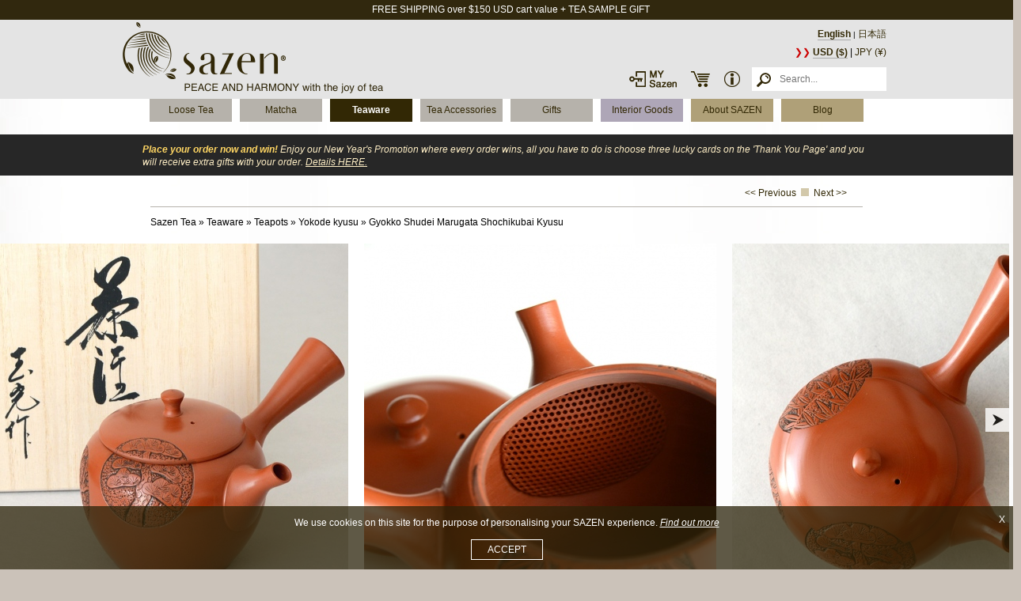

--- FILE ---
content_type: text/html; charset=utf-8
request_url: https://www.sazentea.com/en/products/p461-gyokko-shudei-marugata-shochikubai-kyusu.html
body_size: 157392
content:
<!DOCTYPE html>
<html xmlns="http://www.w3.org/1999/xhtml" xml:lang="en" lang="en">
<head>
<!--
  website: i-Dome - www.i-dome.hu
  -->
 <title>Buy Gyokko Shudei Marugata Shochikubai Kyusu Teapots Yokode kyusu - Sazen Tea</title>
 <meta http-equiv="Content-Type" content="text/html; charset=utf-8" />
 <meta name="viewport" content="width=device-width, minimum-scale=1.0, maximum-scale=3.0, user-scalable=yes">
 <meta name="robots" content="index, follow" />
 <meta name="description" content="Tokoname teapot made by Gyokko pottery • 340 ml" />
 <meta name="keywords" content="Sazen, Kyoto, Japan, tea, exclusive, ceramics, quality, flexibility, availability, creativity" />
 <link rel="canonical" href="https://www.sazentea.com/en/products/p461-gyokko-shudei-marugata-shochikubai-kyusu.html" />
 <link rel="alternate" hreflang="ja" href="https://www.sazentea.com/jp/products/p461-gyokko-shudei-marugata-shochikubai-kyusu.html" />
 <link rel="alternate" hreflang="en" href="https://www.sazentea.com/en/products/p461-gyokko-shudei-marugata-shochikubai-kyusu.html" />
 <meta property="og:title" content="Buy Gyokko Shudei Marugata Shochikubai Kyusu Teapots Yokode kyusu" />
 <meta property="og:site_name" content="Sazen Tea"/>
 <meta property="og:description" content="Tokoname teapot made by Gyokko pottery • 340 ml" />
 <meta property="og:url" content="https://www.sazentea.com/en/products/p461-gyokko-shudei-marugata-shochikubai-kyusu.html" />
 <meta property="fb:app_id" content="1031784450220308" />
 <meta property="og:image" content="https://www.sazentea.com/content/products/big/TDK154-1.jpg" />
 <script src="https://code.jquery.com/jquery-1.12.0.min.js"></script>
 <script>!window.jQuery && document.write('<script src="/js/jquery-1.12.1.min.js"><\/script>');</script>
 <script src="/js/jquery-ui.min.js"></script>
 <script src="/js/jquery.elevateZoom-3.0.8.min.js"></script>
 <script src="/js/jquery.bxslider.min.js?2"></script>
 <script src="/js/util.js?5"></script>
 <link href="/css/sazentea.css?88" rel="stylesheet" type="text/css" title="normal" />
 <link href="/css/jquery-ui.min.css" rel="stylesheet" />
 <link href="/css/jquery.mThumbnailScroller.css" rel="stylesheet" />
 <link href="/css/jquery.bxslider.css?2" rel="stylesheet" />
 <link href="/css/swipebox.css?2" rel="stylesheet" />
 <link rel="shortcut icon" href="/favicon.ico" />
<!-- Google tag (gtag.js) -->
<script async src="https://www.googletagmanager.com/gtag/js?id=G-5FCDGBVGF8"></script>
<script>
  window.dataLayer = window.dataLayer || [];
 dataLayer.push({event: "view_item", ecommerce: {value: "143", currency: "USD", items: [{item_name: "Gyokko Shudei Marugata Shochikubai Kyusu", item_id: "TDK154", price: "143"}]}}); 

  function gtag(){dataLayer.push(arguments);}
  gtag('js', new Date());
  gtag('config', 'G-5FCDGBVGF8');
</script>
<!-- Google Tag Manager -->
<script>(function(w,d,s,l,i){w[l]=w[l]||[];w[l].push({'gtm.start':
new Date().getTime(),event:'gtm.js'});var f=d.getElementsByTagName(s)[0],
j=d.createElement(s),dl=l!='dataLayer'?'&l='+l:'';j.async=true;j.src=
'https://www.googletagmanager.com/gtm.js?id='+i+dl;f.parentNode.insertBefore(j,f);
})(window,document,'script','dataLayer','GTM-NPQ94TX');</script>
<!-- End Google Tag Manager -->
<!-- Facebook Pixel Code -->
<script>
  !function(f,b,e,v,n,t,s)
  {if(f.fbq)return;n=f.fbq=function(){n.callMethod?
  n.callMethod.apply(n,arguments):n.queue.push(arguments)};
  if(!f._fbq)f._fbq=n;n.push=n;n.loaded=!0;n.version='2.0';
  n.queue=[];t=b.createElement(e);t.async=!0;
  t.src=v;s=b.getElementsByTagName(e)[0];
  s.parentNode.insertBefore(t,s)}(window, document,'script',
  'https://connect.facebook.net/en_US/fbevents.js');
  fbq('init', '1847280748894884');
  fbq('track', 'PageView');
</script>
<noscript><img height="1" width="1" style="display:none" src="https://www.facebook.com/tr?id=1847280748894884&ev=PageView&noscript=1" /></noscript>
<!-- End Facebook Pixel Code -->
</head>
<body>
<div id="fb-root"></div>
<script>(function(d, s, id) {
  var js, fjs = d.getElementsByTagName(s)[0];
  if (d.getElementById(id)) return;
  js = d.createElement(s); js.id = id;
  js.src = "//connect.facebook.net/en_GB/sdk.js#xfbml=1&version=v2.4";
  fjs.parentNode.insertBefore(js, fjs);
}(document, 'script', 'facebook-jssdk'));</script>
<!-- Yandex.Metrika counter -->
<script type="text/javascript" >
   (function(m,e,t,r,i,k,a){m[i]=m[i]||function(){(m[i].a=m[i].a||[]).push(arguments)};
   m[i].l=1*new Date();k=e.createElement(t),a=e.getElementsByTagName(t)[0],k.async=1,k.src=r,a.parentNode.insertBefore(k,a)})
   (window, document, "script", "https://mc.yandex.ru/metrika/tag.js", "ym");

   ym(51801191, "init", {
        id:51801191,
        clickmap:true,
        trackLinks:true,
        accurateTrackBounce:true,
        webvisor:true
   });
</script>
<noscript><div><img src="https://mc.yandex.ru/watch/51801191" style="position:absolute; left:-9999px;" alt="" /></div></noscript>
<!-- /Yandex.Metrika counter -->


<header>
 <div id="header-free-shipping">FREE SHIPPING over $150 USD cart value + TEA SAMPLE GIFT</div>
 <div id="header-container">

 <a href="/en/"><div id="header-logo" class="en"></div></a>

 <div id="header-language" class="en">
  <span class="strong">English</span> | <a href="https://www.sazentea.com/jp/products/p461-gyokko-shudei-marugata-shochikubai-kyusu.html">日本語</a>
 <p style="margin-top: 5px;"><span class="red">&#10095;&#10095;</span> <span class="strong">USD ($)</span> | <a href="/en/?curr=JPY">JPY (¥)</a></p>


 </div>

 <nav id="headermenu">
  <a href="#"><div id="header-top"></div></a>

<div id="mobile-change-currency" class="mobile-only">$
 <div id="mobile-currency-select"><a href="/en/?curr=JPY">¥</a></div>
</div>
<!-- <p style="margin-top: 5px;"><span class="red">&#10095;&#10095;</span> <span class="strong">USD ($)</span> | <a href="/en/?curr=JPY">JPY (짜)</a></p>-->

  <div id="topmenu-h"></div>
   <a href="/en/login" title="My Sazen"><div id="righttopmenu-mysazen-mobile" class="mobile-only"></div></a>

  <ul>

   <li style="width: 70px; background-image: url(/img/rt-mysazen.gif);" id="righttopmenu-login" class="desktop-only"><a href="/en/login" title=""></a></li>
   <li style="width: 30px; background-image: url(/img/rt-basket-v2.gif);" id="righttopmenu-basket"><a href="/en/shop/basket" title="Shopping List"></a></li>
   <li style="width: 30px; background-image: url(/img/rt-info.gif);" id="righttopmenu-info"><a href="/en/customer-info.html" title="Customer information"></a></li>
  </ul>

  <div id="search" class="desktop-only">
   <form id="search-form" method="get" action="/en/products/">
   <button type="submit" class="go">&nbsp;</button>
   <input id="search-input" type="text" class="box" name="search" placeholder="Search..." value="" onFocus="this.placeholder='';" />
   </form>
  </div>
  <div id="search-button" class="mobile-only">
   <img src="/img/search-grey.gif" alt="Search" class="cursor-pointer" id="search-open" />
  </div>
 </nav>

 </div>
</header>

<div id="search-mobile">
 <form id="search-form" method="get" action="/en/products/">
 <button type="submit" class="go">&nbsp;</button>
 <input id="search-input-mobile" type="text" class="box" name="search" placeholder="Search..." value="" onFocus="this.placeholder='';" />
 </form>
</div>

<div id="headline" class="headline">
 <nav id="topmenu" class="en">
 <ul><li class="topmenu-loose-tea"><a href="/en/products/c1-loose-tea">Loose Tea</a><ul class="submenu"><li><a href="/en/products/c55-japanese-tea">Japanese Tea</a></li><li><a href="/en/products/c56-taiwanese-tea">Taiwanese Tea</a></li><li><a href="/en/products/c57-chinese-tea">Chinese Tea</a></li></ul></li><li class="topmenu-matcha"><a href="/en/products/c21-matcha">Matcha</a><ul class="submenu"><li><a href="/en/products/c22-ceremonial-grade-matcha">Ceremonial Grade Matcha</a></li><li><a href="/en/products/c23-culinary-tea-powder">Culinary Tea Powder</a></li></ul></li><li class="topmenu-teaware active"><a href="/en/products/c4-teaware">Teaware</a><ul class="submenu"><li class="active"><a href="/en/products/c15-teapot">Teapot</a></li><li><a href="/en/products/c48-pitcher">Pitcher</a></li><li><a href="/en/products/c16-tea-cup">Tea Cup</a></li><li><a href="/en/products/c47-tea-bowl">Tea Bowl</a></li><li><a href="/en/products/c17-tea-set">Tea Set</a></li></ul></li><li class="topmenu-tea-accessories"><a href="/en/products/c3-tea-accessories">Tea Accessories</a><ul class="submenu"><li><a href="/en/products/c28-tea-container">Tea Container</a></li><li><a href="/en/products/c29-tea-scoop-whisk">Tea Whisk & Scoop</a></li><li><a href="/en/products/c30-tray-drink-coaster">Tray & Drink Coaster</a></li><li><a href="/en/products/c31-others">Others</a></li></ul></li><li class="topmenu-gifts"><a href="/en/products/c83-gifts">Gifts</a></li><li class="topmenu-interior-goods"><a href="/en/products/c27-interior-goods">Interior Goods</a><ul class="submenu"><li><a href="/en/products/c45-incense">Incense</a></li><li><a href="/en/products/c46-incense-burner-holder">Incense Burner & Holder</a></li><li><a href="/en/products/c84-home-decor">Home Decor</a></li></ul></li><li class="topmenu-dark"><a href="/en/about-sazen.html">About SAZEN</a></li><li class="topmenu-dark"><a href="/en/blog">Blog</a></li><li class="mobile-only"><a href="/en/my-sazen">MY Sazen</a></li><li class="mobile-only"><a href="/en/customer-info.html">Customer info</a></li><li class="mobile-only"><a href="/en/contact/">Contact Us</a></li><li class="mobile-only"><a href="/en/privacy-policy.html">Privacy Policy</a></li><li class="mobile-only"><a href="https://www.sazentea.com/jp/products/p461-gyokko-shudei-marugata-shochikubai-kyusu.html">日本語</a></li></ul>
 </nav>


</div>


<div class="index-news index-news-black">
 <div class="index-news-container">
  <i><b><span style="color: #ffd663">Place your order now and win! </span></b><span style="color: #ffefc6">Enjoy our New Year's Promotion where every order wins, all you have to do is choose three lucky cards on the 'Thank You Page' and you will receive extra gifts with your order. </span><a href="https://www.sazentea.com/en/blog/owners-blog/winter-holidays.html" target="_blank" style="color: rgb(255, 239, 198);">Details HERE.</a></i>
 </div>
</div>
<div itemscope itemtype="http://schema.org/Product">
<div class="content container product-container" itemscope itemtype="http://schema.org/Product">

 <div id="product-next" style="float: right; margin-right: 20px; margin-bottom: 10px;">
 <a href="/en/products/p722-gyokko-kokudei-futanashi-kyusu.html">&lt;&lt; Previous</a>
 <img src="/img/next-sep.gif" alt="" />
 <a href="/en/products/p1280-gyokko-shudei-tsubaki-small-kyusu.html">Next &gt;&gt;</a>
 </div>
 <div class="clr"></div>

 <div id="breadcrumb" itemscope itemtype="http://schema.org/BreadcrumbList"><span itemprop="itemListElement" itemscope itemtype="http://schema.org/ListItem"><a href="/en/" itemprop="item"><span itemprop="name">Sazen Tea</span></a><meta itemprop="position" content="1" /></span> &raquo; <span itemprop="itemListElement" itemscope itemtype="http://schema.org/ListItem"><a href="/en/products/c4-teaware" itemprop="item"><span itemprop="name">Teaware</span></a><meta itemprop="position" content="2" /></span> &raquo; <span itemprop="itemListElement" itemscope itemtype="http://schema.org/ListItem"><a href="/en/products/c15-teapot" itemprop="item"><span itemprop="name">Teapots</span></a><meta itemprop="position" content="3" /></span> &raquo; <span itemprop="itemListElement" itemscope itemtype="http://schema.org/ListItem"><a href="/en/products/c49-yokode-kyusu" itemprop="item"><span itemprop="name">Yokode kyusu</span></a><meta itemprop="position" content="4" /></span> &raquo; <span itemprop="itemListElement" itemscope itemtype="http://schema.org/ListItem"><a href="/en/products/p461-gyokko-shudei-marugata-shochikubai-kyusu.html" itemprop="item"><span itemprop="name">Gyokko Shudei Marugata Shochikubai Kyusu</span></a><meta itemprop="position" content="5" /></span></div>
 <div class="clr"></div>

</div>

<ul class="image-slider">
 <li><img src="/content/products/445/TDK154-1.jpg" alt="Gyokko Shudei Marugata Shochikubai Kyusu" itemprop="image" /></li>
 <li><img src="/content/products/445/TDK154-2.jpg" alt="Gyokko Shudei Marugata Shochikubai Kyusu" /></li>
 <li><img src="/content/products/445/TDK154-3.jpg" alt="Gyokko Shudei Marugata Shochikubai Kyusu" /></li>
 <li><img src="/content/products/445/TDK154-4.jpg" alt="Gyokko Shudei Marugata Shochikubai Kyusu" /></li>
 <li><img src="/content/products/445/TDK154-5.jpg" alt="Gyokko Shudei Marugata Shochikubai Kyusu" /></li>
 <li><img src="/content/products/445/TDK154-6.jpg" alt="Gyokko Shudei Marugata Shochikubai Kyusu" /></li>
 <li><img src="/content/products/445/TDK154-7.jpg" alt="Gyokko Shudei Marugata Shochikubai Kyusu" /></li>
 <li><img src="/content/products/445/TDK154-8.jpg" alt="Gyokko Shudei Marugata Shochikubai Kyusu" /></li>







</ul>
<script>
$(document).ready(function(){
 var bx_image_slider=$(".image-slider").bxSlider({
  slideWidth: 455,
  minSlides: 1,
  maxSlides: 100,
  slideMargin: 10,
  infiniteLoop: false,
  hideControlOnEnd: true,
  pager: false
 });

 $(window).resize(function(e){
  bx_image_slider.reloadSlider();
 });
 $(".swipebox").swipebox({useSVG: false});
});
</script>

<div class="content container product-container">

 <h1 itemprop="name">Gyokko Shudei Marugata Shochikubai Kyusu</h1>
 <audio id="pronounciation"><source src="/content/products/audio/TDK154.mp3" /></audio>
<a onclick="javascript:document.getElementById('pronounciation').play();" style="cursor: pointer;"><svg xmlns="http://www.w3.org/2000/svg" height="24" viewBox="0 0 24 24" fill="#737373" width="24"><path d="M3 9v6h4l5 5V4L7 9H3zm13.5 3c0-1.77-1.02-3.29-2.5-4.03v8.05c1.48-.73 2.5-2.25 2.5-4.02zM14 3.23v2.06c2.89.86 5 3.54 5 6.71s-2.11 5.85-5 6.71v2.06c4.01-.91 7-4.49 7-8.77s-2.99-7.86-7-8.77z"/><path d="M0 0h24v24H0z" fill="none"/></svg></a>
</p>
 <p style="line-height: 1.4em; font-weight: bold;">Tokoname teapot made by Gyokko pottery • 340 ml</p>

<div id="product-twocols">

 <div id="product-details">

  <div id="product-thumbnails">
<a href="/content/products/big/TDK154-1.jpg" class="swipebox"><img src="/content/products/th/TDK154-1.jpg" alt="Gyokko Shudei Marugata Shochikubai Kyusu" class="product-image-th" /></a>
<a href="/content/products/big/TDK154-2.jpg" class="swipebox"><img src="/content/products/th/TDK154-2.jpg" alt="Gyokko Shudei Marugata Shochikubai Kyusu" class="product-image-th" /></a>
<a href="/content/products/big/TDK154-3.jpg" class="swipebox"><img src="/content/products/th/TDK154-3.jpg" alt="Gyokko Shudei Marugata Shochikubai Kyusu" class="product-image-th" /></a>
<a href="/content/products/big/TDK154-4.jpg" class="swipebox"><img src="/content/products/th/TDK154-4.jpg" alt="Gyokko Shudei Marugata Shochikubai Kyusu" class="product-image-th" /></a>
<a href="/content/products/big/TDK154-5.jpg" class="swipebox"><img src="/content/products/th/TDK154-5.jpg" alt="Gyokko Shudei Marugata Shochikubai Kyusu" class="product-image-th" /></a>
<a href="/content/products/big/TDK154-6.jpg" class="swipebox"><img src="/content/products/th/TDK154-6.jpg" alt="Gyokko Shudei Marugata Shochikubai Kyusu" class="product-image-th" /></a>
<a href="/content/products/big/TDK154-7.jpg" class="swipebox"><img src="/content/products/th/TDK154-7.jpg" alt="Gyokko Shudei Marugata Shochikubai Kyusu" class="product-image-th" /></a>
<a href="/content/products/big/TDK154-8.jpg" class="swipebox"><img src="/content/products/th/TDK154-8.jpg" alt="Gyokko Shudei Marugata Shochikubai Kyusu" class="product-image-th" /></a>







  </div>




<div id="product-description" itemprop="description"><p>Deliver with signed wooden box by the master. <br /><br />Place of Origin: Tokoname, Japan<br /><br />☆ WE GUARANTEE SAFE DELIVERY - if the product gets damaged in transit we will replace or make a refund.<br /><br />☆  HANDMADE PRODUCT - Please note that the item we have in stock might not be the same piece shown on the pictures above. Each piece is unique and slightly different from each other. If you are particular about either the size, the capacity or the appearance, contact us, and we will share photos or the exact details of our available pieces in stock.</p></div>
<p></p>

  <div itemprop="aggregateRating" itemscope itemtype="http://schema.org/AggregateRating">
Reviews: <div class="product-review-stars product-review-0"></div> 
<p>To write a review, please <strong><u><a href="/en/login?pr=1">log in</a></u></strong>.<br /><i>(Only purchasers can write a review.)</i></p>


  </div>

  <div id="product-social">
   <span>Share this page with your friends:</span>
   <ul>
    <li><a href="https://www.facebook.com/sharer.php?u=https%3A%2F%2Fwww.sazentea.com%2Fen%2Fproducts%2Fp461-gyokko-shudei-marugata-shochikubai-kyusu.html" target="_blank" rel="nofollow" style="background-image: url(/img/social-icon-facebook.gif);"></a></li>
    <li><a href="https://twitter.com/intent/tweet?text=Gyokko Shudei Marugata Shochikubai Kyusu&url=https%3A%2F%2Fwww.sazentea.com%2Fen%2Fproducts%2Fp461-gyokko-shudei-marugata-shochikubai-kyusu.html" target="_blank" rel="nofollow" style="background-image: url(/img/social-icon-twitter.gif);"></a></li>
    <li><a href="https://www.linkedin.com/shareArticle?mini=true&url=https%3A%2F%2Fwww.sazentea.com%2Fen%2Fproducts%2Fp461-gyokko-shudei-marugata-shochikubai-kyusu.html" target="_blank" rel="nofollow" style="background-image: url(/img/social-icon-linkedin.gif);"></a></li>
    <li><a href="//pinterest.com/pin/create/bookmarklet/?is_video=false&url=https%3A%2F%2Fwww.sazentea.com%2Fen%2Fproducts%2Fp461-gyokko-shudei-marugata-shochikubai-kyusu.html&media=https%3A%2F%2Fwww.sazentea.com%2Fcontent%2Fproducts%2Fbig%2FTDK154-1.jpg&description=" style="background-image: url(/img/social-icon-pinterest.gif);" target="_blank" rel="nofollow"></a></li>
    <li><a href="https://social-plugins.line.me/lineit/share?url=https%3A%2F%2Fwww.sazentea.com%2Fen%2Fproducts%2Fp461-gyokko-shudei-marugata-shochikubai-kyusu.html" target="_blank" rel="nofollow" style="background-image: url(/img/social-icon-line.gif);"></a></li>
    <li><a href="mailto:?subject=Gyokko Shudei Marugata Shochikubai Kyusu&body=https%3A%2F%2Fwww.sazentea.com%2Fen%2Fproducts%2Fp461-gyokko-shudei-marugata-shochikubai-kyusu.html" rel="nofollow" style="background-image: url(/img/social-icon-email.gif);"></a></li>
   </ul>
  </div>

 </div>

 <div id="product-info">
 <p><span class="strong">Item code:</span> TDK154</p>
 <p><span class="strong">Maker:</span> Tokonameyaki ware</p>
 
 <p><span class="strong">Origin:</span> Japan</p>
 
 
 
 
 <p><span class="strong">Material:</span> clay</p>
 <p><span class="strong">Capacity:</span> 340 ml / 11.5 oz (full capacity without tea leaves)</p>
 <p><span class="strong">Dimensions:</span> ø: 9.6 cm, H: 9.5 cm </p>

<p><strong class="red">This product is unavailable at the moment. Please visit this page again in a few weeks.</strong></p>

 </div>
</div>
<div class="clr"></div>

<div id="product-paymentinfo" class="en">
 <h2>SHIPPING DETAILS</h2>
 <div id="product-paymentinfo-creditcards"><img src="/img/credit-card-logos.png" alt="" /><br /><a href="https://www.paypal.com/cy/webapps/mpp/about" target="_blank"><img src="/img/paypal-logo.png" alt="PayPal" /></a></div>
<dl>
 <dt class="clr">Ship to:</dt><dd>Worldwide (<span class="country-list-open">List of Countries</span>)</dd>
 <dt class="clr">Delivery service:</dt><dd>DHL, FedEx, Yamato Transport, Yu-Pack, S.F. Express, Pick-Up (<u><a href="/en/customer-info.html#shipping-partners">See conditions</a></u>)</dd>
 <dt class="clr">Estimated posting:</dt><dd>within 2 business days</dd>
 <dt class="clr">Payments:</dt><dd>• PayPal • Bank card payment • Bank transfer • Cash on delivery  (<u><a href="/en/customer-info.html#payment-options">Learn more here</a></u>)</dd>
 <dt class="clr">Returns:</dt><dd>10 days money back (<u><a href="/en/customer-info.html#refund">See conditions</a></u>)</dd>
</dl>
<p><img src="/img/square-grey.gif" alt="" /> The customs duties do not belong to our competence. It may occur that duties have to be paid on receipt of the parcel. About the current rates of customs duties in your country please contact local authority. To learn about international shipping, <u><a href="/en/blog/lexicon/international-shipping.html">read more here</a></u>.</p>
<p><img src="/img/square-grey.gif" alt="" /> Posting time can vary due to the manufacturers capacity, Japanese national holidays, as well as natural disasters or accidents, etc., and we can not guarantee posting dates.</p>


<div id="country-list-popup">
 <div id="country-list-popup-content">
 <h2 class="index">List of Countries</h2>
<p id="country-list-cols">Albania<br />Algeria<br />Argentina<br />Armenia<br />Australia<br />Austria<br />Azerbaidjan<br />Bahrain<br />Bangladesh<br />Barbados<br />Belgium<br />Bhutan<br />Bosnia and Herzegovina<br />Botswana<br />Brunei Darussalam<br />Bulgaria<br />Cambodia<br />Canada<br />Chile<br />Croatia<br />Cyprus<br />Czech Republic<br />Denmark<br />Djibouti<br />Ecuador<br />Egypt<br />El Salvador<br />Estonia<br />Ethiopia<br />Faroe Islands<br />Fiji<br />Finland<br />France<br />Gabon<br />Georgia<br />Germany<br />Germany<br />Ghana<br />Gibraltar<br />Guam (USA)<br />Honduras<br />Hong Kong<br />Hungary<br />Hungary<br />Iceland<br />India<br />Indonesia<br />Iraq<br />Ireland<br />Israel<br />Italy<br />Ivory Coast (Cote D&#39;Ivoire)<br />Jamaica<br />Japan<br />Japan<br />Jordan<br />Kenya<br />Kuwait<br />Kyrgyzstan<br />Laos<br />Latvia<br />Liechtenstein<br />Lithuania<br />Luxembourg<br />Macau<br />Macedonia<br />Madagascar<br />Malaysia<br />Maldives<br />Malta<br />Mauritius<br />Mexico<br />Moldova<br />Monaco<br />Mongolia<br />Montenegro<br />Morocco<br />Myanmar<br />Nepal<br />Netherlands<br />New Caledonia (French)<br />New Zealand<br />Nigeria<br />Norway<br />Oman<br />Pakistan<br />Panama<br />Papua New Guinea<br />Paraguay<br />Peru<br />Philippines<br />Poland<br />Portugal<br />Puerto Rico<br />Qatar<br />Reunion Island<br />Romania<br />Rwanda<br />San Marino<br />Saudi Arabia<br />Senegal<br />Serbia<br />Sierra Leone<br />Singapore<br />Sint Maarten<br />Slovak Republic<br />Slovenia<br />South Africa<br />South Korea<br />Sri Lanka<br />Sudan<br />Sweden<br />Switzerland<br />Tahiti (French Polynesia)<br />Taiwan<br />Tanzania<br />Togo<br />Tonga<br />Trinidad and Tobago<br />Tunisia<br />Uganda<br />Ukraine<br />United Arab Emirates<br />United Kingdom<br />United Kingdom<br />United States of America<br />United States of America<br />Uruguay<br />Uzbekistan<br />Venezuela<br />Vietnam<br />Zimbabwe<br /></p>
  <div class="country-list-footer">
   <input type="button" name="" value="Close" />
  </div>
 </div>
</div>
<script>
$(document).ready(function(){
 $("#country-list-popup").height($(document).height());
 $(".country-list-open").click(function(){$("#country-list-popup-content").css({"margin-top": $(window).scrollTop()+100}); $("#country-list-popup").fadeIn(200)});
 $("#country-list-popup").click(function(){$("#country-list-popup").fadeOut(200)});
});
</script>
 <div class="clr"></div>
</div>

<p style="margin-bottom: 2em;">Should you have any questions, please do not hesitate to <a href="/en/contact" style="display: inline-block; padding: 5px; border: 1px solid #000; text-transform: uppercase; margin-left: .25em;">contact us</a></p>


<h2 class="product-description">Handling precautions</h2>
<div id="product-handling">
<p>*Tokoname teapots become glossy as you use them. Oil impurities may become mixed in,​ but if you wash it the glossiness will remain. <br />*Wash with dishwashing detergent should the surface become blackish. Its beautiful gloss will remain. <br />*It requires daily care. After using,​ be sure to rinse with water to remove used tea leaves and dregs. <br />*As each item is hand-made one by one,​ the color and shape may differ slightly from the photos. <br />*Do not put in a dishwasher or dish-dryer. Wash by hand. <br />*Avoid placing in a place with high temperatures,​ such as a microwave or oven.</p></div>




</div>


<div class="content" style="background-color: #e4e4e4;">
<h2 class="index container left">Customers who bought this item also bought</h2>
<ul id="recommended">
<li>
 <div class="product" style="height: 310px;">
  <div class="product-image">


   <a href="/en/products/p360-seiji-sorigata-yunomi.html"><img src="/content/products/mid/TDY007-1.jpg" alt="Seiji Sorigata Yunomi" style="width: 180px; height: 180px;" /></a>
  </div>
  <div class="product-name"><a href="/en/products/p360-seiji-sorigata-yunomi.html">Seiji Sorigata Yunomi</a></div>
  <p>Celadon porcelain tea cup by Kawai Masamitsu</p>
  <div class="center" style="padding-top: 5px;">
   <span class="price">$<span class="strong">31.90</span> / unit</span>

  </div>
  <div class="clr"></div>
 </div>
</li>
<li>
 <div class="product" style="height: 310px;">
  <div class="product-image">

   <div class="tags"><img src="/img/tag-extra-en.gif" alt="Extra Flavorful" /></div>
   <a href="/en/products/p8-sencha-yuga.html"><img src="/content/products/mid/TTY008-1.jpg" alt="Sencha Yūga" style="width: 180px; height: 180px;" /></a>
  </div>
  <div class="product-name"><a href="/en/products/p8-sencha-yuga.html">Sencha Yūga</a></div>
  <p>Japanese green tea with a refreshing mellow taste</p>
  <div class="center" style="padding-top: 5px;">
   <span class="price">$<span class="strong">17.28</span> / 100 g</span>

  </div>
  <div class="clr"></div>
 </div>
</li>
<li>
 <div class="product" style="height: 310px;">
  <div class="product-image">

   <div class="tags"><img src="/img/tag-org-en.gif" alt="Organic" /></div>
   <a href="/en/products/p14-yuki-ise-sencha.html"><img src="/content/products/mid/TTY014-1.jpg" alt="Yūki Ise Sencha" style="width: 180px; height: 180px;" /></a>
  </div>
  <div class="product-name"><a href="/en/products/p14-yuki-ise-sencha.html">Yūki Ise Sencha</a></div>
  <p>ORGANC green tea with a refreshing clear taste</p>
  <div class="center" style="padding-top: 5px;">
   <span class="price">$<span class="strong">10.80</span> / 100 g</span>

  </div>
  <div class="clr"></div>
 </div>
</li>

</ul>
<div class="clr"></div>
<script>
$(document).ready(function(){
 var bx_rec_slider=$('#recommended').bxSlider({
  slideWidth: 200,
  minSlides: 1,
  maxSlides: 100,
  slideMargin: 10,
  infiniteLoop: false,
  hideControlOnEnd: true,
  pager: false,
  touchEnabled: false
 });
 $(window).resize(function(){
   bx_rec_slider.reloadSlider();
 });
});
</script>

</div><div class="clr"></div>


<div class="container index-desktop-only" style="border-top: 1px solid #b6b2ab;">
<div style="float: right;"><img src="/img/top-page-social-network-en.gif" alt="Follow Us on Instagram" /></div>
</div>
<h2 class="index-center">Follow Us on Instagram</h2>
<div style="max-width: 1000px; margin: 0 auto;">
<!-- LightWidget WIDGET --><script src="//lightwidget.com/widgets/lightwidget.js"></script><iframe src="//lightwidget.com/widgets/4850664323005009839703c956dfb500.html" scrolling="no" allowtransparency="true" class="lightwidget-widget" style="width: 100%; border: 0; overflow: hidden;"></iframe>
</div>
<div class="clr"></div>


<div id="write-review-comment-popup" style="display: none;">
 <div id="write-review-comment-popup-content">
  <h2 class="index">Add comment</h2>
  <form name="write-review-comment" id="write-review-comment" action="/post_review.php" method="post">
  <textarea name="comment"></textarea>
  <div class="write-review-footer">
   <input type="button" name="" id="write-review-comment-cancel" value="Cancel" style="float: left;" />
   <input type="button" name="" id="write-review-comment-submit" value="Submit comment" />
  </div>
  <input type="hidden" id="review-id" name="review" value="" />
  <input type="hidden" name="u" value="https://www.sazentea.com/en/products/p461-gyokko-shudei-marugata-shochikubai-kyusu.html" />
  </form>
 </div>
</div>
<script>

function addReviewComment(review_id)
{
  $("#review-id").val(review_id);
  $("#write-review-comment-popup-content").css({"margin-top": $(window).scrollTop()+100});
  $("#write-review-comment-popup").height($(document).height()).fadeIn(200);
}
$(document).ready(function(){
  $("#write-review-comment-cancel").click(function(){$("#write-review-comment-popup").fadeOut(200)});
  $("#write-review-comment-submit").click(function(){$("#write-review-comment").submit();});
});
</script>

<script>
var sizes={##sizes_array##};

function price_change(setqty=true)
{

}

$(document).ready(function(){
 price_change();

 $(".write-review-open").click(function(){$("#write-review-popup-content").css({"margin-top": $(window).scrollTop()+100}); $("#write-review-popup").fadeIn(200)});
});

</script>
<script>
function reviewProCon(id, type)
{
 if(!$("#review-"+id).hasClass("done"))
 {
   $.get('/ajax_review_pro_con.php?id='+id+'&r='+(type=='con' ? 'con' : 'pro'), function(data){
    if(data=="OK")
    {
      $("#review-"+id+"-"+type).text(parseInt($("#review-"+id+"-"+type).text())+1);
      $("#review-"+id).addClass("done");
    }
   });
 }
}
</script>

</div>


<footer>

 <div id="footer-partners">
  <span>PAYMENT OPTIONS:</span>
  <img src="/img/footer-payment-white.gif" alt="PayPal, VISA, MasterCard, American Express, Discover" style="margin-right: 2em;" />
  <span>SHIPPING PARTNERS:</span>
  <img src="/img/footer-delivery-white.gif" alt="DHL, FedEx, EMS, Japan Post" />
 </div>

 <div id="footer-container">

  <div id="footer-webshop">
   <div>
    <div class="footer-title">Web Shop</div>
    <ul><li><a href="/en/products/new">New Collection</a></li><li><a href="/en/products/c14-organic-tea">Organic Tea</a></li><li><a href="/en/products/c21-matcha">Matcha</a></li><li class="li-green-teas"><a href="/en/products/c5-green-tea">Green Tea</a></li><li class="li-black-teas"><a href="/en/products/c18-black-tea">Black Tea</a></li><li class="li-oolong-teas"><a href="/en/products/c19-oolong-tea">Oolong Tea</a></li><li class="li-herbal-teas"><a href="/en/products/c20-herbal-tea">Herbal tea</a></li><li><a href="/en/products/c55-japanese-tea">Japanese Tea</a></li><li><a href="/en/products/c56-taiwanese-tea">Taiwanese Tea</a></li><li><a href="/en/products/c57-chinese-tea">Chinese Tea</a></li><li class="li-white-teas"><a href="/en/products/c62-white-tea">White Tea</a></li><li><a href="/en/products/?search=Feng+Huang+Dancong">Feng Huang Dancong</a></li><li><a href="/en/products/?search=High+Mountain+Tea">High Mountain Tea</a></li><li><a href="/en/products/c7-tea-bags">Tea Bags</a></li><li><a href="/en/products/c25-hekisuien-matcha">Hekisuien Matcha</a></li><li><a href="/en/products/c26-hokoen-matcha">Hokoen Matcha</a></li><li><a href="/en/products/c114-kanbayashi-shunsho-matcha">Kanbayashi Shunsho Matcha</a></li><li><a href="/en/products/c24-marukyu-koyamaen-matcha">Marukyu Koyamaen Matcha</a></li><li><a href="/en/products/c85-yamamasa-koyamaen">Yamamasa Koyamaen</a></li><li><a href="/en/products/c23-culinary-tea-powder">Cooking Matcha</a></li><li><a href="/en/products/c8-gyokuro-kabusecha">Gyokuro, Kabusecha</a></li><li><a href="/en/products/c9-sencha">Sencha</a></li><li><a href="/en/products/c10-kukicha">Kukicha</a></li><li><a href="/en/products/c11-genmaicha-houjicha">Genmaicha, Hojicha</a></li><li><a href="/en/products/c12-kamairicha">Kamairicha</a></li><li><a href="/en/products/c15-teapot">Teapot</a></li><li><a href="/en/products/c48-pitcher">Pitcher</a></li><li><a href="/en/products/c16-tea-cup">Tea Cup</a></li><li><a href="/en/products/c47-tea-bowl">Tea Bowl</a></li><li><a href="/en/products/c17-tea-set">Tea Set</a></li><li><a href="/en/products/c83-gifts">Gifts</a></li><li><a href="/en/products/c3-tea-accessories">Tea Accessories</a></li><li><a href="/en/products/c28-tea-caddy">Tea Caddy</a></li><li><a href="/en/products/c27-interior-goods">Interior Goods</a></li><li><a href="/en/products/c44-shoyeido">Shoyeido</a></li></ul>
   </div>
  </div>

  <div id="footer-aboutus">
   <div>
    <div class="footer-title">About Us</div>
    <ul><li><a href="/en/about-sazen.html#services">Our Service</a></li><li><a href="/en/about-sazen.html#mission">Our Mission</a></li><li><a href="/en/tea-guide.html">Tea Guide</a></li><li><a href="/en/blog">Blog</a></li></ul>
   </div>
  </div>

  <div id="footer-customerservice">
   <div>
    <div class="footer-title">Customer Service</div>
    <ul><li><a href="/en/contact/">Contact Us</a></li><li><a href="/en/faq">FAQ</a></li><li><a href="/en/customer-info.html#terms-and-conditions">Terms & Conditions</a></li><li><a href="/en/customer-info.html">Payment Methods</a></li><li><a href="/en/customer-info.html#shipping-conditions">Shipping & Delivery</a></li><li><a href="/en/privacy-policy.html">Privacy policy</a></li></ul>
   </div>
  </div>

  <div id="footer-followus">
  <div class="footer-title">Follow Us</div>
   <ul id="footer-social">
   <li><a href="https://www.facebook.com/sazentea" target="_blank" style="background-image: url(/img/footer-icon-facebook.gif);"></a></li>
   <li><a href="https://www.pinterest.com/sazentea/" target="_blank" style="background-image: url(/img/footer-icon-pinterest.gif);"></a></li>
   <li><a href="https://www.instagram.com/sazentea/" target="_blank" style="background-image: url(/img/footer-icon-instagram.gif);"></a></li>
   <li><a href="https://www.youtube.com/channel/UClkb470EbGRqfDQlZI4qNLQ" target="_blank" style="background-image: url(/img/footer-icon-youtube.gif);"></a></li>
   </ul>
  </div>

 <div class="clr"></div>
 <div id="footer-copyright">Copyright © Sazen Tea Company<br />ALL RIGHTS RESERVED</div>
 <div class="clr"></div>
 </div>
</footer>

<div id="mobile-go-to-top"><img src="/img/mobile-go-to-top.gif" alt="" /></div>
<div id="cookie-popup">
 <div id="cookie-popup-close">X</div>
 <p>We use cookies on this site for the purpose of personalising your SAZEN experience. <a onclick="cookie_info();">Find out more</a></p>
 <button onclick="accept_cookies();">ACCEPT</button>
</div>
<div id="cookie-popup-info">
 <div id="cookie-popup-content">
 <p>By clicking or navigating the site, you agree to allow our collection of information for the purpose of personalising your Sazen experience. The information is stored on your computer in so called Cookies, that you can manage or delete any time.<br />Your trust matters to us, that's why we protect your information and use it responsibly. We are committed to the protection of your privacy and the security of your personal data. Check our <a href="/en/privacy-policy.html" target="_blank">Privacy Policy</a> for detailed information on how we do that.</p>
 </div>
</div>
<script>
function cookie_info()
{
 $("#cookie-popup-info").fadeIn(300).on("click", function(){$(this).fadeOut(300);});
}

$("#cookie-popup-close").on("click", function(){$("#cookie-popup").fadeOut(300);});

function accept_cookies()
{
 $.ajax({url: "/cookie_consent.php"});
 $("#cookie-popup").fadeOut(300);
}
</script>
<script src="/js/jquery.swipebox.min.js"></script>
<script>

$(document).ready(function(){
 $('header').data('size', 'big');
 $('#topmenu').data('scrolledshow', false);
 $('#topmenu-h').click(function(e) {
  var st=$(document).scrollTop();
  if($(window).width()>=1000)
  {
    if($('#topmenu').data('scrolledshow')==false)
    {
      $('#topmenu').css({position: 'fixed', top: 0, left: '50%', transform: 'translateX(-50%)'}).animate({top: '+=175'}).data('scrolledshow', true);
    }
    else
    {
      $('#topmenu').animate({top: '-=75'}).data('scrolledshow', false);
    }
    e.preventDefault();
  }
  else
  {
    if($("#headline").height()==40) st+=75;
    if($("#headline").hasClass('small')) st-=75;
    st+=25;
    $('nav#topmenu > ul').css('top', st+'px');
    $('#topmenu').css({position: 'static', top: '0px', left: 'auto', transform: 'none'}).slideToggle();
  }
 });

 $(window).resize(function(){
  var window_width=$(window).width();
  if($("#topmenu-h").is(":hidden") || window_width>=1000)
  {
    $('#topmenu').show();
  }
  else if(window_width>=1000)
  {
    $('#topmenu').hide();
  }
 });

 $('#mobile-go-to-top').click(function(){scroll(0, 0);});
 $(window).scroll(function(){setscroll();});

 $("#search-open").click(function(){scroll(0, 0); $("#search-mobile").slideToggle();});

 var search_productnames=[{value: "1706-akae-hosogaki-komon-senchawan",label:" Akae Hosogaki Komon Senchawan"},{value: "2223-kansai-tea-competition-prized-sencha-mieuejima",label:" Kansai Tea Competition Prized Sencha Mieuejima"},{value: "1201-ushirode-kyusu",label:" Ushirode Kyusu"},{value: "1748-02-jin-shudei-hohin",label:"02. Jin Shudei Hohin"},{value: "2221-10-variety-dancong-assortment",label:"10-Variety Dancong Assortment "},{value: "1387-aka-raku-badarai-chawan-shoraku",label:"Aka Raku Badarai Chawan Shōraku"},{value: "1389-aka-raku-chawan",label:"Aka Raku Chawan"},{value: "315-akae-kacho-mame-hohin",label:"Akae Kacho Mame Hōhin"},{value: "323-akae-kachou-gyokuro-teacup",label:"Akae Kachou Gyokuro Teacup"},{value: "319-akae-kamon-teacup",label:"Akae Kamon Teacup"},{value: "1446-akaraku-badarai-chawan",label:"Akaraku Badarai Chawan"},{value: "533-akaraku-chawan-obukucha-set",label:"Akaraku Chawan & Ōbukucha set"},{value: "1704-akaraku-kakewake-sakura-chawan",label:"Akaraku Kakewake Sakura Chawan "},{value: "466-akaraku-makugusuri-shoraku",label:"Akaraku Makugusuri  Shōraku"},{value: "70-akaraku-shoraku",label:"Akaraku Shoraku"},{value: "538-akaraku-tsutsuchawan-seppen",label:"Akaraku Tsutsuchawan Seppen "},{value: "2249-akaraku-umemon-hidariuma-chawan",label:"Akaraku Umemon Hidariuma Chawan "},{value: "1493-ali-shan-high-mountain-tea-ding-hu",label:"Ali Shan High Mountain Tea Ding Hu"},{value: "498-ali-shan-jin-xuan",label:"Ali Shan Jin Xuan"},{value: "1170-ali-shan-jin-xuan-winter-harvest",label:"Ali Shan Jin Xuan, Winter Harvest"},{value: "750-ali-shan-you-che-liao-high-mountain-tea",label:"Ali Shan You Che Liao High Mountain Tea"},{value: "1070-alishan-high-mountain-tea-da-ao",label:"Alishan High Mountain Tea Da Ao"},{value: "936-amabie-tea-caddy",label:"Amabie Tea Caddy"},{value: "31-amacha",label:"Amacha"},{value: "464-ameraku-shoraku",label:"Ameraku Shōraku"},{value: "1730-amida-nyorai",label:"Amida Nyorai"},{value: "998-an-ji-huan-jin-ya",label:"An Ji Huan Jin Ya"},{value: "1228-an-xi-gan-de-tie-guan-yin",label:"An Xi Gan De Tie Guan Yin"},{value: "1227-anxi-long-juan-tie-guan-yin",label:"Anxi Long Juan Tie Guan Yin "},{value: "1134-ao-chaka-large",label:"Ao Chaka Large"},{value: "932-aoido-chawan-ochiba-hara-seicho",label:"Aoido Chawan Ochiba Hara Seicho"},{value: "445-aokaede-furin-hira-chawan",label:"Aokaede & Fūrin Hira Chawan"},{value: "1104-aotake-ceremonial-matcha-set",label:"Aotake Ceremonial Matcha Set"},{value: "1666-aotake-chasen-hachijuppondate-kubo-tetsuzo",label:"Aotake Chasen Hachijuppondate Kubo Tetsuzo"},{value: "1488-aotake-chashaku",label:"Aotake Chashaku"},{value: "927-aotake-shin-chasen-kubo-sabun",label:"Aotake Shin Chasen Kubo Sabun"},{value: "1193-arita-kakie-tea-caddy",label:"Arita Kakie Tea Caddy"},{value: "1821-asamiya-gyokuro-okumidori",label:"Asamiya Gyokuro Okumidori"},{value: "1823-asamiya-gyokuro-saemidori",label:"Asamiya Gyokuro Saemidori"},{value: "627-asamiya-koshun",label:"Asamiya Kōshun "},{value: "1148-asamiya-oyako-hojicha",label:"Asamiya Oyako Hōjicha"},{value: "637-asamiya-yabukita",label:"Asamiya Yabukita"},{value: "1886-autumn-tea-blend",label:"Autumn Tea Blend "},{value: "1309-award-winning-gyokuro-blend",label:"Award-Winning Gyokuro Blend"},{value: "1312-award-winning-kabusecha-blend",label:"Award-Winning Kabusecha Blend"},{value: "1314-award-winning-sencha-blend",label:"Award-Winning Sencha Blend"},{value: "1327-ayatama",label:"Ayatama"},{value: "1199-badarai-chawan-kagero",label:"Badarai Chawan Kagerō"},{value: "1404-bai-hua-xian-zu",label:"Bai Hua Xian Zu"},{value: "1583-bai-ji-guan-2021",label:"Bai Ji Guan 2021"},{value: "474-baihao-yinzhen-jasmine",label:"Baihao Yinzhen Jasmine "},{value: "1890-bakelite-tea-tray",label:"Bakelite Tea Tray"},{value: "72-bamboo-gyokuro-teacup",label:"Bamboo Gyokuro Teacup"},{value: "75-bamboo-hohin",label:"Bamboo Hōhin"},{value: "317-bamboo-mame-hohin",label:"Bamboo Mame Hōhin"},{value: "74-bamboo-sometsuke-kyusu",label:"Bamboo Sometsuke Kyusu"},{value: "76-bamboo-yuzamashi",label:"Bamboo Yuzamashi"},{value: "242-banko-incense-burner",label:"Banko Incense Burner"},{value: "1273-bankoyaki-biri-senchawan",label:"Bankoyaki Biri Senchawan"},{value: "881-bankoyaki-hiramaru-hohin",label:"Bankoyaki Hiramaru Hōhin"},{value: "880-bankoyaki-hohin",label:"Bankoyaki Hōhin "},{value: "513-bankoyaki-incense-holder-konoha",label:"Bankoyaki Incense holder - Konoha"},{value: "1873-bazaar-gyokko-hiyohen-gokuhira-biri-kyusu",label:"Bazaar Gyokkō Hiyohen Gokuhira Biri Kyusu"},{value: "1872-bazaar-gyokko-hiyohen-matsukawa-hira-kyusu",label:"Bazaar Gyokkō Hiyōhen Matsukawa Hira Kyusu"},{value: "1868-bazaar-ko-kutani-style-yokode-kyusu",label:"Bazaar Ko Kutani Style Yokode Kyusu"},{value: "1874-bazaar-koshi-hiyohen-kodai-tsubogata-kyusu",label:"Bazaar Kōshi Hiyōhen Kōdai Tsubogata Kyusu"},{value: "1870-bazaar-koshi-yakishime-hiragata-marumonbori-kyusu",label:"Bazaar Kōshi Yakishime Hiragata Marumonbori Kyusu"},{value: "1871-bazaar-shoami-iroe-ushirode-kyusu",label:"Bazaar Shōami Iroe Ushirode Kyusu"},{value: "1869-bazaar-shoryu-tenmoku-marugata-kyusu",label:"Bazaar Shōryū Tenmoku Marugata Kyusu"},{value: "1867-bazaar-shoryu-yohen-tenmoku-marugata-kyusu",label:"Bazaar Shōryū Yōhen Tenmoku Marugata Kyusu"},{value: "905-beishokuji-kumidashiwan",label:"Beishokuji Kumidashiwan"},{value: "593-bessan-tenmoku-chawan",label:"Bessan Tenmoku Chawan"},{value: "1074-bing-dao-gu-shu",label:"Bing Dao Gu Shu"},{value: "1757-bizen-matsukasa-hohin",label:"Bizen Matsukasa Hōhin"},{value: "367-bizenyaki-chatsubo",label:"Bizenyaki Chatsubo "},{value: "1025-bizenyaki-chatsubo-hidasuki",label:"Bizenyaki Chatsubo Hidasuki"},{value: "293-bizenyaki-hohin",label:"Bizenyaki Hōhin"},{value: "1746-bizenyaki-hohin",label:"Bizenyaki Hōhin"},{value: "1257-bizenyaki-kazaritsubo",label:"Bizenyaki Kazaritsubo"},{value: "1756-bizenyaki-yuzamashi",label:"Bizenyaki Yuzamashi"},{value: "884-bohojicha-powder",label:"Bōhōjicha Powder"},{value: "590-botankarakusa-zabuton-purple",label:"Botankarakusa Zabuton Purple"},{value: "105-bronze-color-tea-caddy",label:"Bronze Color Tea Caddy"},{value: "1673-butterfly-pea-powder",label:"Butterfly-pea Powder"},{value: "304-celadon-chawan-seiji-bakohan-utsushi",label:"Celadon Chawan Seiji Bakohan utsushi"},{value: "770-celadon-chawan-seiji-bakohan-utsushi",label:"Celadon Chawan Seiji Bakohan Utsushi"},{value: "1380-ceremonial-shin-matcha-set",label:"Ceremonial Shin Matcha Set"},{value: "645-chabako-chasen",label:"Chabako Chasen"},{value: "1450-chabako-chasen-suikoen",label:"Chabako Chasen Suikoen"},{value: "1761-chabakoyo-chasen-kubo-tetsuzo",label:"Chabakoyō Chasen Kubo Tetsuzō"},{value: "781-chahai-asanohamon",label:"Chahai Asanohamon"},{value: "782-chahai-asanohamon",label:"Chahai Asanohamon"},{value: "144-chakoshi-large",label:"Chakoshi Large"},{value: "396-chakoshi-small",label:"Chakoshi Small"},{value: "1865-chamomile-kamairicha",label:"Chamomile Kamairicha"},{value: "258-charaku",label:"Charaku"},{value: "1150-charaku-ac-adapter",label:"Charaku AC Adapter"},{value: "1324-charcoal-roasted-ali-shan-da-ao",label:"Charcoal Roasted Ali Shan Da Ao"},{value: "956-charcoal-roasted-ali-shan-jin-xuan",label:"Charcoal Roasted Ali Shan Jin Xuan "},{value: "1230-charcoal-roasted-an-xi-long-juan-tie-guan-yin",label:"Charcoal Roasted An Xi Long Juan Tie Guan Yin"},{value: "748-charcoal-roasted-dong-ding-yin-xiang",label:"Charcoal Roasted Dong Ding Yin Xiang"},{value: "658-charcoal-roasted-si-ji-chun",label:"Charcoal Roasted Si Ji Chun"},{value: "642-chasen-chuaraho-kubo-ryosai",label:"Chasen Chuaraho Kubo Ryōsai"},{value: "1669-chasen-chuaraho-kubo-sabun",label:"Chasen Chūaraho Kubo Sabun"},{value: "301-chasen-chuaraho-kubo-sabun",label:"Chasen Chūaraho Kubo Sabun"},{value: "1536-chasen-chuaraho-kubo-tetsuzo",label:"Chasen Chūaraho Kubo Tetsuzo"},{value: "685-chasen-enshuryu-for-koicha-kubo-sabun",label:"Chasen Enshuryu for Koicha Kubo Sabun"},{value: "686-chasen-enshuryu-for-usucha-kubo-sabun",label:"Chasen Enshuryu for Usucha Kubo Sabun"},{value: "644-chasen-hachijuppondate-kubo-ryosai",label:"Chasen Hachijuppondate Kubo Ryōsai"},{value: "299-chasen-hachijuppondate-kubo-sabun",label:"Chasen Hachijuppondate Kubo Sabun"},{value: "1668-chasen-hachijuppondate-kubo-shozo",label:"Chasen Hachijuppondate Kubo Shōzō"},{value: "89-chasen-hachijuppondate-kubo-tetsuzo",label:"Chasen Hachijuppondate Kubo Tetsuzo"},{value: "766-chasen-hyakunijuppondate-kubo-tetsuzo",label:"Chasen Hyakunijuppondate Kubo Tetsuzo"},{value: "640-chasen-hyappondate-kubo-ryosai",label:"Chasen Hyappondate Kubo Ryōsai"},{value: "300-chasen-hyappondate-kubo-sabun",label:"Chasen Hyappondate Kubo Sabun"},{value: "88-chasen-hyappondate-kubo-tetsuzo",label:"Chasen Hyappondate Kubo Tetsuzo"},{value: "1589-chasen-kazuho",label:"Chasen Kazuho"},{value: "1448-chasen-kazuho-kubo-ryosai",label:"Chasen Kazuho Kubo Ryōsai"},{value: "1667-chasen-kazuho-kubo-sabun",label:"Chasen Kazuho Kubo Sabun"},{value: "90-chasen-kazuho-kubo-tetsuzo",label:"Chasen Kazuho Kubo Tetsuzo"},{value: "700-chasen-oaraho-kubo-sabun",label:"Chasen Ōaraho Kubo Sabun"},{value: "501-chashaku-toratake",label:"Chashaku Toratake"},{value: "846-chawan-ninsei-fuji-no-hana",label:"Chawan  Ninsei Fuji no Hana"},{value: "1224-chawan-akaraku-rinzai-chojiro-utsushi",label:"Chawan Akaraku Rinzai Chojiro Utsushi"},{value: "1198-chawan-ashi-ni-kawasemi",label:"Chawan Ashi ni Kawasemi"},{value: "2215-chawan-chojiro-utsushi-shirosagi",label:"Chawan Chojiro Utsushi Shirosagi"},{value: "2255-chawan-etouma",label:"Chawan Etouma"},{value: "582-chawan-fuji-no-hana",label:"Chawan Fuji no Hana"},{value: "1284-chawan-gekko-baigetsu",label:"Chawan Gekkō Baigetsu"},{value: "847-chawan-gohon-tango-no-sekku",label:"Chawan Gohon Tango no Sekku"},{value: "1247-chawan-gohonte-hishozuru",label:"Chawan Gohonte Hishozuru"},{value: "1222-chawan-gohonte-mura-suzume",label:"Chawan Gohonte Mura Suzume"},{value: "1179-chawan-haiyu-ayu",label:"Chawan Haiyū Ayu"},{value: "2241-chawan-haiyu-hiiragie",label:"Chawan Haiyū Hiiragie"},{value: "1692-chawan-haiyu-kakewake-fujisan-ni-sakurae",label:"Chawan Haiyū Kakewake Fujisan ni Sakurae"},{value: "2250-chawan-haiyu-kakewake-hakuba-ni-fujisane",label:"Chawan Haiyū Kakewake Hakuba ni Fujisane"},{value: "1696-chawan-haiyu-kakewake-shidarezakurae",label:"Chawan Haiyū Kakewake Shidarezakurae"},{value: "1451-chawan-haiyu-kimamorie",label:"Chawan Haiyū Kimamorie"},{value: "1452-chawan-haiyu-kuri-e",label:"Chawan Haiyū Kuri-e"},{value: "1882-chawan-haiyu-mizuhiki-so",label:"Chawan Haiyū Mizuhiki-sō"},{value: "1453-chawan-haiyu-momiji",label:"Chawan Haiyū Momiji"},{value: "1462-chawan-haiyu-seiryu",label:"Chawan Haiyū Seiryū"},{value: "1657-chawan-haiyu-yuzu",label:"Chawan Haiyū Yuzu"},{value: "1640-chawan-haiyuu-tabaneshiba-fukiyosee",label:"Chawan Haiyuu Tabaneshiba Fukiyosee"},{value: "1459-chawan-iroe-hoo",label:"Chawan Iroe Hōō"},{value: "1417-chawan-iroe-kagamiura",label:"Chawan Iroe Kagamiura"},{value: "1418-chawan-iroe-mubyo",label:"Chawan Iroe Mubyō"},{value: "1059-chawan-iroe-oukaryusui",label:"Chawan Iroe Oukaryusui"},{value: "1460-chawan-iroe-takarabune",label:"Chawan Iroe Takarabune"},{value: "1455-chawan-josui-kinji-hoo",label:"Chawan Josui Kinji Hōō"},{value: "1136-chawan-kakewake-chikurin-ni-tora",label:"Chawan Kakewake Chikurin ni Tora"},{value: "2240-chawan-kakewake-kohaku-nanten",label:"Chawan Kakewake Kōhaku Nanten"},{value: "662-chawan-kakewake-nishikigoi",label:"Chawan Kakewake Nishikigoi"},{value: "1454-chawan-kakewake-take-ni-tora",label:"Chawan Kakewake Take ni Tora"},{value: "1523-chawan-kakewake-yanagi",label:"Chawan Kakewake Yanagi"},{value: "2243-chawan-kantsubaki",label:"Chawan Kantsubaki"},{value: "845-chawan-kariyado-no-gebazakura",label:"Chawan Kariyado no Gebazakura"},{value: "1524-chawan-katakuri-ni-gifuchoe",label:"Chawan Katakuri ni Gifuchōe"},{value: "548-chawan-kenzan-chikurin",label:"Chawan Kenzan Chikurin"},{value: "1695-chawan-kenzan-daigozakura",label:"Chawan Kenzan Daigozakura"},{value: "1130-chawan-kenzan-fuji-ni-sakura",label:"Chawan Kenzan Fuji ni Sakura"},{value: "1191-chawan-kenzan-kiku",label:"Chawan Kenzan Kiku"},{value: "809-chawan-kenzan-kiyomizudera-momiji",label:"Chawan Kenzan Kiyomizudera Momiji "},{value: "1328-chawan-kenzan-matabei-zakura",label:"Chawan Kenzan Matabei Zakura"},{value: "561-chawan-kenzan-narihirazakura",label:"Chawan Kenzan Narihirazakura"},{value: "429-chawan-kenzan-ouka-zenko-yamaoka",label:"Chawan Kenzan Ouka Zenko Yamaoka"},{value: "1708-chawan-kenzan-sogi-hana-ikada",label:"Chawan Kenzan Sogi Hana Ikada"},{value: "2254-chawan-kenzan-uchiguro-karahana-ni-hakuba",label:"Chawan Kenzan Uchiguro Karahana ni Hakuba"},{value: "1481-chawan-kenzan-uchiguro-karahana-ryu-hoo",label:"Chawan Kenzan Uchiguro Karahana Ryū Hōō"},{value: "1456-chawan-kenzan-uchiguro-sagano-koyo",label:"Chawan Kenzan Uchiguro Sagano Kōyō"},{value: "1525-chawan-kenzan-uchiguro-sakigake-sakura",label:"Chawan Kenzan Uchiguro Sakigake Sakura"},{value: "1662-chawan-kenzan-yukitake",label:"Chawan Kenzan Yukitake"},{value: "1103-chawan-keyaki-rakugata-kuro",label:"Chawan Keyaki Rakugata Kuro"},{value: "522-chawan-kinji-kikkotakarazukushi",label:"Chawan Kinji KikkoTakarazukushi"},{value: "521-chawan-kinji-rinpa-utsushi-genrokumaizu",label:"Chawan Kinji Rinpa utsushi Genrokumaizu"},{value: "1098-chawan-koetsu-utsushi-fujisan",label:"Chawan Kōetsu Utsushi Fujisan"},{value: "1287-chawan-koetsu-utsushi-kansetsu",label:"Chawan Kōetsu Utsushi Kansetsu"},{value: "1060-chawan-koetsuji-momiji",label:"Chawan Kōetsuji Momiji"},{value: "1642-chawan-kohiki-kaki",label:"Chawan Kohiki Kaki"},{value: "1217-chawan-kuro-raku-oguro-chojiro-utsushi",label:"Chawan Kuro Raku Ōguro Chōjiro Utsushi"},{value: "1711-chawan-kuroraku-hoju-mi",label:"Chawan Kuroraku Hōju Mi"},{value: "1461-chawan-kuroraku-ryu-shoraku",label:"Chawan Kuroraku Ryū Shōraku"},{value: "843-chawan-mishima-sakura-kodai",label:"Chawan Mishima Sakura Kōdai "},{value: "661-chawan-momiji-ryusui",label:"Chawan Momiji Ryūsui"},{value: "2256-chawan-mori-no-oyako-uma",label:"Chawan Mori no Oyako Uma"},{value: "741-chawan-ninsei-ajisai",label:"Chawan Ninsei Ajisai "},{value: "584-chawan-ninsei-aokaede",label:"Chawan Ninsei Aokaede"},{value: "849-chawan-ninsei-aokaede",label:"Chawan Ninsei Aokaede"},{value: "1616-chawan-ninsei-aokaede-ni-kawasemi",label:"Chawan Ninsei Aokaede ni Kawasemi"},{value: "136-chawan-ninsei-ayame-zenko-yamaoka",label:"Chawan Ninsei Ayame Zenkō Yamaoka"},{value: "1124-chawan-ninsei-dairibina",label:"Chawan Ninsei Dairibina"},{value: "1143-chawan-ninsei-fuji-yamaoka-zenko",label:"Chawan Ninsei Fuji Yamaoka Zenko"},{value: "1061-chawan-ninsei-fukiyose",label:"Chawan Ninsei Fukiyose"},{value: "2242-chawan-ninsei-hinode-tsuru",label:"Chawan Ninsei Hinode Tsuru"},{value: "1153-chawan-ninsei-ichimatsu",label:"Chawan Ninsei Ichimatsu"},{value: "808-chawan-ninsei-josui-ryusui-momiji",label:"Chawan Ninsei Josui Ryūsui Momiji"},{value: "1712-chawan-ninsei-kabuto",label:"Chawan Ninsei Kabuto"},{value: "1051-chawan-ninsei-morikiku",label:"Chawan Ninsei Morikiku"},{value: "428-chawan-ninsei-shidarezakura",label:"Chawan Ninsei Shidarezakura "},{value: "2253-chawan-ninsei-shinme",label:"Chawan Ninsei Shinme"},{value: "2246-chawan-ninsei-shochikubai-ni-tsuru",label:"Chawan Ninsei Shōchikubai ni Tsuru"},{value: "1694-chawan-ninsei-tatehina",label:"Chawan Ninsei Tatehina"},{value: "547-chawan-ninsei-tsubaki",label:"Chawan Ninsei Tsubaki "},{value: "2245-chawan-ninsei-tsuta",label:"Chawan Ninsei Tsuta"},{value: "1480-chawan-ninsei-unryu",label:"Chawan Ninsei Unryū"},{value: "1479-chawan-ninsei-unryu",label:"Chawan Ninsei Unryū"},{value: "663-chawan-ohara-no-momiji",label:"Chawan Ohara no Momiji"},{value: "1796-chawan-onikomogawa-utsushi-natsuyama",label:"Chawan Onikomogawa Utsushi Natsuyama"},{value: "1633-chawan-seiji-utsushi",label:"Chawan Seiji ... Utsushi"},{value: "1050-chawan-seiji-bakohan-utsushi",label:"Chawan Seiji Bakohan Utsushi"},{value: "1655-chawan-seiji-renbenmon",label:"Chawan Seiji Renbenmon"},{value: "1138-chawan-shirogusuri-sakura",label:"Chawan Shirogusuri Sakura"},{value: "698-chawan-shiroraku",label:"Chawan Shiroraku"},{value: "1397-chawan-shiroraku-chojugiga",label:"Chawan Shiroraku Chōjūgiga"},{value: "1517-chawan-sofuzakura",label:"Chawan Sofuzakura"},{value: "1250-chawan-taihi-tenmoku-choumon",label:"Chawan Taihi Tenmoku Choumon"},{value: "2244-chawan-tsuta",label:"Chawan Tsuta"},{value: "1701-chawan-yume-choucho-butterfly",label:"Chawan Yume Choucho - Butterfly"},{value: "1478-chawan-zenko-hakuryu-akafuji-ni-noboriryu",label:"Chawan Zenkō Hakuryū Akafuji ni Noboriryū "},{value: "480-cherry-bark-chashaku-bokashi",label:"Cherry Bark Chashaku Bokashi"},{value: "481-cherry-bark-chashaku-muji",label:"Cherry Bark Chashaku Muji"},{value: "479-cherry-bark-chashaku-shimofuri",label:"Cherry Bark Chashaku Shimofuri"},{value: "729-cherry-bark-coaster-muji",label:"Cherry Bark Coaster Muji"},{value: "563-cherry-bark-nagatebon-tray-muji",label:"Cherry Bark Nagatebon Tray Muji"},{value: "730-cherry-bark-plate-muji",label:"Cherry Bark Plate Muji"},{value: "482-cherry-bark-square-tray-muji",label:"Cherry Bark Square Tray Muji"},{value: "483-cherry-bark-square-tray-sakura",label:"Cherry Bark Square Tray Sakura"},{value: "231-cherry-bark-tea-caddy-muji",label:"Cherry Bark Tea Caddy Muji"},{value: "500-cherry-bark-tea-caddy-muji-medium",label:"Cherry Bark Tea Caddy Muji Medium"},{value: "230-cherry-bark-tea-caddy-shimofuri",label:"Cherry Bark Tea Caddy Shimofuri "},{value: "499-cherry-bark-tea-caddy-shimofuri-medium",label:"Cherry Bark Tea Caddy Shimofuri Medium"},{value: "12-chiran-tokujo-fukamushicha",label:"Chiran Tokujō Fukamushicha"},{value: "605-choju-jinbutsu-giga-katakuchi",label:"Chōjū Jinbutsu Giga Katakuchi"},{value: "1024-choju-jinbutsu-giga-gaiwan",label:"Chōjū-Jinbutsu-Giga Gaiwan"},{value: "795-choju-jinbutsu-giga-kusenaoshi",label:"Chōjū-jinbutsu-giga Kusenaoshi"},{value: "1401-chu-shui-fu-rong",label:"Chu Shui Fu Rong"},{value: "772-chunatsume-kiku-kiri-makie",label:"Chunatsume Kiku Kiri Makie"},{value: "40-classic-cooking-matcha-ise",label:"Classic Cooking Matcha Ise"},{value: "788-classic-matcha-set",label:"Classic Matcha Set"},{value: "807-clover-ekubo-katakuchi",label:"Clover Ekubo Katakuchi"},{value: "1244-competitive-grade-gyokuro-goko",label:"Competitive Grade Gyokuro Goko"},{value: "1243-competitive-grade-kamairicha",label:"Competitive Grade Kamairicha"},{value: "1653-competitive-grade-sencha-blend",label:"Competitive Grade Sencha Blend"},{value: "1245-competitive-grade-sencha-yabukita",label:"Competitive Grade Sencha Yabukita"},{value: "1366-competitive-kagoshima-shincha-yabukita",label:"Competitive Kagoshima Shincha Yabukita"},{value: "1632-competitive-tamaryokucha",label:"Competitive Tamaryokucha"},{value: "1310-competitive-grade-gyokuro-blend",label:"Competitive-Grade Gyokuro Blend"},{value: "1311-competitive-grade-kabusecha-blend",label:"Competitive-Grade Kabusecha Blend"},{value: "1313-competitive-grade-sencha-blend",label:"Competitive-Grade Sencha Blend"},{value: "38-cooking-matcha",label:"Cooking Matcha"},{value: "39-cooking-matcha-high-grade",label:"Cooking Matcha High Grade"},{value: "1281-copper-chami",label:"Copper Chami "},{value: "1491-cui-feng-high-mountain-tea-ci-feng",label:"Cui Feng High Mountain Tea Ci Feng"},{value: "751-cui-feng-high-mountain-tea-2022",label:"Cui Feng High Mountain Tea, 2022"},{value: "2044-culinary-zhejiang-matcha",label:"Culinary Zhejiang Matcha"},{value: "477-da-hong-pao-2020",label:"Da Hong Pao  2020"},{value: "796-da-xue-shan-jin-hao-black-tea",label:"Da Xue Shan Jin Hao Black Tea"},{value: "1725-dainichi-nyorai",label:"Dainichi Nyorai"},{value: "217-dong-ding-oolong-ying-xiang",label:"Dong Ding Oolong Ying Xiang"},{value: "219-dong-fang-meiren-grand-superior",label:"Dong Fang Meiren Grand Superior"},{value: "220-dong-fang-meiren-superior",label:"Dong Fang Meiren Superior"},{value: "1557-dong-ting-bi-luo-chun",label:"Dong Ting Bi Luo Chun "},{value: "1158-du-yun-mao-jian",label:"Du Yun Mao Jian"},{value: "1173-edokiriko-furidashi-edomurasaki",label:"Edokiriko Furidashi Edomurasaki"},{value: "1162-en-shi-yu-lu",label:"En Shi Yu Lu"},{value: "410-enmei-circle",label:"Enmei - Circle"},{value: "1535-enshuryu-chasen-kubo-ryosai",label:"Enshūryū Chasen Kubo Ryōsai"},{value: "1109-feng-huang-dancong-ba-xian-xue-pian",label:"Feng Huang Dancong Ba Xian Xue Pian "},{value: "490-feng-huang-dancong-black-tea",label:"Feng Huang Dancong Black Tea"},{value: "1239-feng-huang-dancong-da-wu-ye",label:"Feng Huang Dancong Da Wu Ye"},{value: "494-feng-huang-dancong-dong-fang-hong",label:"Feng Huang Dancong Dong Fang Hong"},{value: "493-feng-huang-dancong-gong-xiang",label:"Feng Huang Dancong Gong Xiang"},{value: "945-feng-huang-dancong-gong-xiang-xue-pian",label:"Feng Huang Dancong Gong Xiang Xue Pian "},{value: "916-feng-huang-dancong-gui-hua-xiang-2018",label:"Feng Huang Dancong Gui Hua Xiang 2018"},{value: "2204-feng-huang-dancong-hong-jun",label:"Feng Huang Dancong Hong Jun"},{value: "491-feng-huang-dancong-huang-jin-ye",label:"Feng Huang Dancong Huang Jin Ye "},{value: "917-feng-huang-dancong-huang-zhi-xiang",label:"Feng Huang Dancong Huang Zhi Xiang"},{value: "2235-feng-huang-dancong-huang-zhi-xiang-xue-pian",label:"Feng Huang Dancong Huang Zhi Xiang Xue Pian"},{value: "2208-feng-huang-dancong-ji-yu-ye",label:"Feng Huang Dancong Ji Yu Ye"},{value: "2206-feng-huang-dancong-jiang-hua-xiang",label:"Feng Huang Dancong Jiang Hua Xiang"},{value: "915-feng-huang-dancong-mei-qui-xiang",label:"Feng Huang Dancong Mei Qui Xiang"},{value: "681-feng-huang-dancong-mi-lan-xiang",label:"Feng Huang Dancong Mi Lan Xiang"},{value: "1855-feng-huang-dancong-mi-lan-xiang-tea-bag",label:"Feng Huang Dancong Mi Lan Xiang Tea Bag"},{value: "484-feng-huang-dancong-mi-lan-xiang-xue-pian",label:"Feng Huang Dancong Mi Lan Xiang Xue Pian "},{value: "2209-feng-huang-dancong-mo-li-hua-xiang",label:"Feng Huang Dancong Mo Li Hua Xiang"},{value: "486-feng-huang-dancong-song-zhong",label:"Feng Huang Dancong Song Zhong"},{value: "944-feng-huang-dancong-song-zhong-xue-pian",label:"Feng Huang Dancong Song Zhong Xue Pian"},{value: "1116-feng-huang-dancong-tasting-assortment",label:"Feng Huang Dancong Tasting Assortment"},{value: "942-feng-huang-dancong-tong-tian-xiang-xue-pian",label:"Feng Huang Dancong Tong Tian Xiang Xue Pian "},{value: "2203-feng-huang-dancong-tuan-shu-ye",label:"Feng Huang Dancong Tuan Shu Ye"},{value: "2205-feng-huang-dancong-xing-ren-xiang",label:"Feng Huang Dancong Xing Ren Xiang"},{value: "679-feng-huang-dancong-ya-shi-xiang",label:"Feng Huang Dancong Ya Shi Xiang"},{value: "919-feng-huang-dancong-ye-lai-xiang",label:"Feng Huang Dancong Ye Lai Xiang "},{value: "488-feng-huang-dancong-you-hua-xiang",label:"Feng Huang Dancong You Hua Xiang "},{value: "485-feng-huang-dancong-yu-lan-xiang-2019",label:"Feng Huang Dancong Yu Lan Xiang 2019"},{value: "918-feng-huang-dancong-zhi-lan-xiang",label:"Feng Huang Dancong Zhi Lan Xiang "},{value: "2202-feng-huang-dancong-zhu-ye",label:"Feng Huang Dancong Zhu Ye"},{value: "1317-first-prize-sencha-blend",label:"First-Prize Sencha Blend"},{value: "1628-floral-world-freesia",label:"Floral World - Freesia"},{value: "1625-floral-world-incense-assortment",label:"Floral World - Incense Assortment"},{value: "1629-floral-world-iris",label:"Floral World - Iris"},{value: "1630-floral-world-jasmine",label:"Floral World - Jasmine"},{value: "1627-floral-world-lavender",label:"Floral World - Lavender"},{value: "1626-floral-world-rose",label:"Floral World - Rose"},{value: "1623-floral-world-sandalwood",label:"Floral World - Sandalwood"},{value: "1974-flower-shaped-inlaid-serving-table-with-tiger-feet-legs",label:"Flower-Shaped Inlaid Serving Table with Tiger-Feet Legs"},{value: "472-fuding-bai-mudan",label:"Fuding Bai Mudan"},{value: "473-fuding-baihao-yinzhen",label:"Fuding Baihao Yinzhen "},{value: "2252-fuding-baihao-yinzhen-superior",label:"Fuding Baihao Yinzhen Superior"},{value: "897-fuding-jasmine-yin-zhen",label:"Fuding Jasmine Yin Zhen"},{value: "1859-fuding-white-tea-tea-bag",label:"Fuding White Tea Tea Bag"},{value: "1727-fudo-myoo",label:"Fudō Myōō"},{value: "1724-fugen-bosatsu",label:"Fugen Bosatsu"},{value: "711-fugetsu-honshudei-kuroobi-shiboridashi",label:"Fūgetsu Honshudei Kuroobi Shiboridashi"},{value: "710-fugetsu-honshudei-shiboridashi",label:"Fūgetsu Honshudei Shiboridashi"},{value: "1018-fugetsu-kokudei-sujibiki-hohin",label:"Fūgetsu Kokudei Sujibiki Hohin"},{value: "1016-fugetsu-kokudei-sujibiki-shiboridashi",label:"Fūgetsu Kokudei Sujibiki Shiboridashi"},{value: "364-fugetsu-kokudei-sujihiki-kyusu",label:"Fūgetsu Kokudei Sujihiki Kyusu"},{value: "882-fugetsu-resin-whisk",label:"Fugetsu Resin Whisk"},{value: "456-fugetsu-shudei-sujibiki-hiragata-shiboidashi",label:"Fūgetsu Shudei Sujibiki Hiragata Shiboidashi"},{value: "1017-fugetsu-shudei-sujibiki-hohin",label:"Fūgetsu Shudei Sujibiki Hohin"},{value: "1015-fugetsu-shudei-sujibiki-shiboidashi",label:"Fūgetsu Shudei Sujibiki Shiboidashi"},{value: "363-fugetsu-shudei-sujihiki-kyusu",label:"Fūgetsu Shudei Sujihiki Kyusu"},{value: "903-fugetsu-yohen-kuro-obisen-kyusu",label:"Fūgetsu Yōhen Kuro Obisen Kyusu"},{value: "935-fuku-musubi-furoshiki",label:"Fuku Musubi Furoshiki"},{value: "1419-fukuro-koro",label:"Fukurō Kōro"},{value: "135-fukusa-aka-7",label:"Fukusa Aka 7#"},{value: "133-fukusa-murasaki-7",label:"Fukusa Murasaki 7#"},{value: "134-fukusa-shuiro-7",label:"Fukusa Shuiro 7#"},{value: "566-funagatabon-zokokunuri-tray",label:"Funagatabon Zōkokunuri Tray"},{value: "188-gabaron-matcha",label:"Gabaron Matcha"},{value: "694-gabaron-sencha",label:"Gabaron Sencha"},{value: "324-gabaron-tea-bags",label:"Gabaron Tea Bags"},{value: "422-gaho-refinement",label:"Gaho - Refinement"},{value: "1760-gao-qiao-yin-feng",label:"Gao Qiao Yin Feng"},{value: "1544-genmai-hojicha",label:"Genmai Hōjicha"},{value: "24-genmaicha-hanayanagi",label:"Genmaicha Hanayanagi"},{value: "911-genmaicha-powder",label:"Genmaicha Powder"},{value: "901-genmaicha-saga-no-yuki",label:"Genmaicha SAGA NO YUKI"},{value: "1093-genmaicha-takachiho",label:"Genmaicha TAKACHIHO"},{value: "765-genmaicha-tea-bag",label:"Genmaicha Tea Bag"},{value: "405-genroku-returning-spirit",label:"Genroku - Returning Spirit"},{value: "325-genyo-yuteki-cup",label:"Genyo Yuteki Cup"},{value: "81-genyo-yuteki-flat-cup",label:"Genyo Yuteki Flat Cup"},{value: "962-genzo-kokudei-komaru-kyusu",label:"Genzo Kokudei Komaru Kyusu"},{value: "1587-ginji-chashaku-aokaede-ryusui",label:"Ginji Chashaku Aokaede Ryūsui"},{value: "1574-ginsai-gosenchawan",label:"Ginsai Gosenchawan "},{value: "1555-glass-badarai-chawan-chojugiga",label:"Glass Badarai Chawan Chōjūgiga"},{value: "768-glass-badarai-chawan-hanabi",label:"Glass Badarai Chawan Hanabi "},{value: "1020-glass-badarai-chawan-kawasemi",label:"Glass Badarai Chawan Kawasemi"},{value: "1554-glass-badarai-chawan-kawasemi",label:"Glass Badarai Chawan Kawasemi"},{value: "1026-glass-badarai-chawan-kinpaku",label:"Glass Badarai Chawan Kinpaku"},{value: "1606-glass-badarai-chawan-seiryu-ni-ayu",label:"Glass Badarai Chawan Seiryū ni Ayu"},{value: "1588-glass-badarai-chawan-ukai-fukei",label:"Glass Badarai Chawan Ukai Fūkei"},{value: "1184-glass-furidashi-marugata-ginsai-kaimon",label:"Glass Furidashi Marugata Ginsai Kaimon"},{value: "1406-glass-hira-chawan-akafuji",label:"Glass Hira Chawan Akafuji"},{value: "1019-glass-hira-chawan-aokaede",label:"Glass Hira Chawan Aokaede"},{value: "1789-glass-hira-chawan-aurora",label:"Glass Hira Chawan Aurora"},{value: "1409-glass-hira-chawan-chojugiga",label:"Glass Hira Chawan Chōjūgiga"},{value: "1408-glass-hira-chawan-gekka-bijin",label:"Glass Hira Chawan Gekka Bijin"},{value: "1027-glass-hira-chawan-hamon",label:"Glass Hira Chawan Hamon"},{value: "1411-glass-hira-chawan-himawari",label:"Glass Hira Chawan Himawari"},{value: "1582-glass-hira-chawan-hoshizora",label:"Glass Hira Chawan Hoshizora"},{value: "1579-glass-hira-chawan-hotarubukuro-ni-hotaru",label:"Glass Hira Chawan Hotarubukuro ni Hotaru"},{value: "1880-glass-hira-chawan-kingyo",label:"Glass Hira Chawan Kingyo"},{value: "1407-glass-hira-chawan-natsu-no-seiza",label:"Glass Hira Chawan Natsu no Seiza"},{value: "1881-glass-hira-chawan-sagigusa",label:"Glass Hira Chawan Sagigusa"},{value: "1581-glass-hira-chawan-sakasafuji",label:"Glass Hira Chawan Sakasafuji"},{value: "1013-glass-hira-chawan-sasa-ni-tombo",label:"Glass Hira Chawan Sasa ni Tombo"},{value: "1580-glass-hira-chawan-sukashi-aokaede",label:"Glass Hira Chawan Sukashi Aokaede"},{value: "1410-glass-hira-chawan-tokusa",label:"Glass Hira Chawan Tokusa"},{value: "1021-glass-hira-chawan-uchiwa-kingyo",label:"Glass Hira Chawan Uchiwa Kingyo"},{value: "769-glass-hira-chawan-yanagi-tsubame",label:"Glass Hira Chawan Yanagi & Tsubame"},{value: "1608-glass-katakuchi",label:"Glass Katakuchi"},{value: "1738-glass-katakuchi",label:"Glass Katakuchi"},{value: "1175-glass-natsume-kiriko",label:"Glass Natsume Kiriko"},{value: "1737-glass-teapot-simple",label:"Glass Teapot simple"},{value: "1030-gobunaga-chasen-kubo-sabun",label:"Gobunaga Chasen Kubo Sabun"},{value: "1381-gochiso-matcha-drink-book",label:"Gochisō Matcha Drink Book"},{value: "287-gohonte-chawan-chikurin",label:"Gohonte Chawan Chikurin"},{value: "121-gokuhira-kyusu",label:"Gokuhira Kyusu"},{value: "245-gokujo-koimari-tea-set",label:"Gokujo Koimari Tea Set"},{value: "591-gokujo-shincha",label:"Gokujo Shincha"},{value: "2238-gold-prized-da-hong-pao",label:"Gold Prized Da Hong Pao"},{value: "432-goun-five-clouds",label:"Goun - Five Clouds"},{value: "412-gozan-five-hills",label:"Gozan - Five Hills"},{value: "1382-green-tea-stick",label:"Green Tea Stick"},{value: "1531-grey-tokusa-kensui",label:"Grey Tokusa Kensui"},{value: "1323-gui-fei-cha-2022",label:"Gui Fei Cha 2022"},{value: "980-gyokko-brown-yohen-kyusu",label:"Gyokko Brown Yohen Kyusu"},{value: "963-gyokko-chayohen-mogake-kyusu",label:"Gyokko Chayohen Mogake Kyusu"},{value: "978-gyokko-chayohen-mogake-kyusu",label:"Gyokko Chayohen Mogake Kyusu "},{value: "983-gyokko-chayohen-mogake-yuzamashi",label:"Gyokko Chayohen Mogake Yuzamashi"},{value: "1122-gyokko-fukurogata-mogake-kyusu",label:"Gyokko Fukurogata Mogake Kyusu"},{value: "1120-gyokko-gokuhira-biri-kyusu",label:"Gyokko Gokuhira Biri Kyusu"},{value: "1154-gyokko-gokuhira-kyusu",label:"Gyokko Gokuhira Kyusu"},{value: "1190-gyokko-hirafukurogata-kyusu-large",label:"Gyokko Hirafukurogata Kyusu Large"},{value: "776-gyokko-hiyohen-asagata-biri-kyusu",label:"Gyokko Hiyohen Asagata Biri Kyusu"},{value: "886-gyokko-hiyohen-gokuhira-biri-kyusu",label:"Gyokkō Hiyohen Gokuhira Biri Kyusu"},{value: "1100-gyokko-hiyohen-kodai-shiboridashi",label:"Gyokkō Hiyōhen Kōdai Shiboridashi"},{value: "1121-gyokko-hiyohen-marugata-biri-kyusu",label:"Gyokko Hiyohen Marugata Biri Kyusu"},{value: "1294-gyokko-hiyohen-matsukawa-hira-kyusu",label:"Gyokkō Hiyōhen Matsukawa Hira Kyusu"},{value: "1429-gyokko-hiyohen-natsumegata-muji-kyusu",label:"Gyokkō Hiyōhen Natsumegata Muji Kyusu"},{value: "1352-gyokko-hiyohen-shiboridashi",label:"Gyokkō Hiyōhen Shiboridashi"},{value: "722-gyokko-kokudei-futanashi-kyusu",label:"Gyokko Kokudei Futanashi Kyusu"},{value: "1252-gyokko-kokudei-hirafukurogata-kyusu",label:"Gyokkō Kokudei Hirafukurogata Kyusu"},{value: "1617-gyokko-kokudei-marugata-matsukawa-kyusu",label:"Gyokko Kokudei Marugata Matsukawa Kyusu"},{value: "1424-gyokko-kokudei-ushirode-kyusu",label:"Gyokkō Kokudei Ushirode Kyusu"},{value: "1376-gyokko-kokudei-yokode-yuzamashi",label:"Gyokkō Kokudei Yokode Yuzamashi"},{value: "453-gyokko-kurosujibiki-shiboridashi",label:"Gyokko Kurosujibiki Shiboridashi"},{value: "1251-gyokko-shudei-hirafukurogata-kyusu",label:"Gyokko Shudei Hirafukurogata Kyusu"},{value: "461-gyokko-shudei-marugata-shochikubai-kyusu",label:"Gyokko Shudei Marugata Shochikubai Kyusu"},{value: "1306-gyokko-shudei-matsukawa-tea-set",label:"Gyokkō Shudei Matsukawa Tea Set"},{value: "904-gyokko-shudei-sujibiki-shiboridashi",label:"Gyokko Shudei Sujibiki Shiboridashi"},{value: "1280-gyokko-shudei-tsubaki-small-kyusu",label:"Gyokkō Shudei Tsubaki Small Kyusu"},{value: "434-gyokko-syudei-hira-kyusu",label:"Gyokko Syudei Hira Kyusu"},{value: "887-gyokko-yakishime-gokuhira-yohen-kyusu",label:"Gyokko Yakishime Gokuhira Yōhen Kyusu"},{value: "961-gyokko-yakishime-yohen-kyusu",label:"Gyokko Yakishime Yohen Kyusu"},{value: "436-gyokko-yohen-hira-kyusu",label:"Gyokko Yōhen Hira Kyusu"},{value: "752-gyokko-yohen-marusuji-kyusu",label:"Gyokko Yohen Marusuji Kyusu"},{value: "1344-gyokko-yohen-sendan-kyusu",label:"Gyokkō Yōhen Sendan Kyusu "},{value: "969-gyokko-yohen-small-kyusu",label:"Gyokko Yohen Small Kyusu"},{value: "233-gyokko-yohen-tea-set",label:"Gyokko Yohen Tea Set"},{value: "979-gyokkou-brown-hiramaru-kushime-small-kyusu",label:"Gyokkou Brown Hiramaru Kushime Small Kyusu "},{value: "1-gyokuro-chashoten",label:"Gyokuro Chashōten"},{value: "353-gyokuro-chitose-no-homare",label:"Gyokuro Chitose no Homare"},{value: "1679-gyokuro-gyokuheki",label:"Gyokuro Gyokuheki"},{value: "1700-gyokuro-gyokuheki-gift-set",label:"Gyokuro Gyokuheki Gift Set"},{value: "1677-gyokuro-gyokusui",label:"Gyokuro Gyokusui"},{value: "1698-gyokuro-gyokusui-gift-set",label:"Gyokuro Gyokusui Gift Set"},{value: "354-gyokuro-hisa-homare",label:"Gyokuro Hisa Homare"},{value: "1209-gyokuro-joshu",label:"Gyokuro JOSHU"},{value: "18-gyokuro-karigane-ayatake",label:"Gyokuro Karigane Ayatake"},{value: "240-gyokuro-konacha",label:"Gyokuro Konacha"},{value: "1671-gyokuro-kyohomare",label:"Gyokuro Kyohomare"},{value: "1697-gyokuro-kyohomare-gift-set",label:"Gyokuro Kyohomare Gift Set"},{value: "5-gyokuro-mecha-tamahikari",label:"Gyokuro Mecha Tamahikari"},{value: "1641-gyokuro-powder",label:"Gyokuro Powder"},{value: "909-gyokuro-shiun",label:"Gyokuro SHIUN"},{value: "1210-gyokuro-suiteki",label:"Gyokuro SUITEKI"},{value: "2-gyokuro-takamine",label:"Gyokuro Takamine"},{value: "910-gyokuro-tama-homare",label:"Gyokuro TAMA HOMARE"},{value: "1392-gyokuro-wakashizuku",label:"Gyokuro Wakashizuku"},{value: "1672-gyokuro-zuigyoku",label:"Gyokuro Zuigyoku"},{value: "1699-gyokuro-zuigyoku-gift-set",label:"Gyokuro Zuigyoku Gift Set"},{value: "1678-gyokuro-zuimei",label:"Gyokuro Zuimei"},{value: "1689-haikenbon-kakugata-tea-display-tray",label:"Haikenbon Kakugata Tea Display Tray"},{value: "71-hakeme-matchawan",label:"Hakeme Matchawan"},{value: "707-hakeme-mishima-chawan",label:"Hakeme Mishima Chawan"},{value: "80-hakeme-teacup",label:"Hakeme Teacup"},{value: "1556-hakudei-gaiwan",label:"Hakudei Gaiwan"},{value: "1710-hakudei-inka-chasoku-shirasagi",label:"Hakudei Inka Chasoku Shirasagi"},{value: "361-hakuji-hira-cup",label:"Hakuji Hira Cup"},{value: "1301-hakuji-hira-cup-muji",label:"Hakuji Hira Cup Muji "},{value: "725-hakuji-hohin",label:"Hakuji Hōhin"},{value: "573-hakuji-sogi-kumidashiwan",label:"Hakuji Sogi Kumidashiwan"},{value: "574-hakuji-sogi-yunomi-small",label:"Hakuji Sogi Yunomi Small"},{value: "359-hakuji-sorigata-yunomi",label:"Hakuji Sorigata Yunomi"},{value: "800-hakuji-sorigata-yunomi-small",label:"Hakuji Sorigata Yunomi Small"},{value: "570-hakuji-uzusogi-chawan",label:"Hakuji Uzusogi Chawan"},{value: "693-hakuji-yunomi",label:"Hakuji Yunomi"},{value: "411-hakuun-white-cloud",label:"Hakuun - White Cloud"},{value: "1345-halal-matcha",label:"Halal Matcha"},{value: "1346-halal-tokujo-matcha",label:"Halal Tokujo Matcha"},{value: "1302-hana-kessho-hanada-teaset",label:"Hana Kessho Hanada Teaset "},{value: "726-hana-kessho-matchawan-hanada",label:"Hana Kessho Matchawan “Hanada”"},{value: "534-hana-kessho-teaset-white",label:"Hana Kessho Teaset White"},{value: "1267-hana-kohaku",label:"Hana Kohaku"},{value: "934-happy-bag",label:"Happy Bag"},{value: "1111-happy-bag-teaware-set-teapot-tea-caddy-tea-mat",label:"Happy Bag Teaware Set - teapot, tea caddy, tea mat"},{value: "1291-happy-tea-set",label:"Happy Tea Set"},{value: "311-hario-black-mizudashi-tea-maker",label:"HARIO black mizudashi tea maker"},{value: "1631-hario-portable-mizudashi-tea-maker",label:"HARIO Portable Mizudashi Tea Maker"},{value: "469-hario-tea-dripper-largo-stand-set",label:"HARIO Tea Dripper LARGO Stand Set"},{value: "1652-hario-tea-server-simply",label:"HARIO Tea Server Simply"},{value: "79-hasamiyaki-hira-kyusu",label:"Hasamiyaki Hira Kyusu"},{value: "1522-hasamiyaki-kittate-hira-kyusu",label:"Hasamiyaki Kittate Hira Kyusu "},{value: "628-hasamiyaki-small-yunomi",label:"Hasamiyaki Small Yunomi"},{value: "362-hasamiyaki-white-hohin",label:"Hasamiyaki White Hōhin"},{value: "78-hasamiyaki-yunomi",label:"Hasamiyaki Yunomi"},{value: "286-hatsu-enishi-shin-matcha",label:"Hatsu Enishi Shin Matcha "},{value: "1644-heart-mini-tea-cake",label:"Heart Mini Tea Cake"},{value: "1499-heavy-roasted-long-feng-valley-oolong",label:"Heavy Roasted Long Feng Valley Oolong"},{value: "953-heavy-roasted-si-ji-chun",label:"Heavy Roasted Si Ji Chun"},{value: "1182-heavy-roasted-ali-shan-jin-xuan-2021-spring",label:"Heavy-roasted Ali Shan Jin Xuan 2021 Spring"},{value: "1498-heavy-roasted-dong-ding-oolong-2023-winter",label:"Heavy-Roasted Dong Ding Oolong 2023 Winter"},{value: "374-hekiten-yunomi",label:"Hekiten Yunomi"},{value: "1889-herend-indian-flower-versatile-cup-saucer",label:"Herend Indian Flower Versatile Cup & Saucer"},{value: "1888-herend-tupini-rose-large-cup-saucer",label:"Herend Tupini Rose Large Cup & Saucer"},{value: "1887-herend-yellow-dynasty-large-cup-saucer",label:"Herend Yellow Dynasty Large Cup & Saucer"},{value: "1004-higashi",label:"Higashi"},{value: "888-hira-chawan-ninsei-sawagani",label:"Hira Chawan Ninsei Sawagani "},{value: "771-hira-chawan-oribe-matsumoto-tetsuzan",label:"Hira Chawan Oribe Matsumoto Tetsuzan"},{value: "1174-hira-chawan-sango-yamaoka-zenko",label:"Hira Chawan Sango Yamaoka Zenko"},{value: "1029-hira-chawan-sasa-ryuha",label:"Hira Chawan Sasa Ryūha"},{value: "1585-hirachawan-haiyu-gion-matsuri",label:"Hirachawan Haiyu Gion Matsuri"},{value: "594-hiragata-biri-ushirode-kyusu-small",label:"Hiragata Biri Ushirode Kyusu Small"},{value: "595-hiragata-muji-ushirode-kyusu-small",label:"Hiragata Muji Ushirode Kyusu Small"},{value: "1705-hiranatsume-shidarezakura-makie",label:"Hiranatsume Shidarezakura Makie"},{value: "812-hishaku",label:"Hishaku"},{value: "1391-hitoshizuku-hotaru-cup",label:"Hitoshizuku Hotaru Cup"},{value: "366-hojicha-financier",label:"Hōjicha Financier"},{value: "1467-hojicha-gosho-kaori",label:"Hojicha GOSHO KAORI"},{value: "1468-hojicha-kiku-kaori",label:"Hojicha KIKU KAORI"},{value: "1486-hojicha-mix",label:"Hōjicha Mix"},{value: "1343-hojicha-ogura-kaori",label:"Hojicha OGURA KAORI"},{value: "1237-hojicha-paste",label:"Hojicha Paste"},{value: "42-hojicha-powder",label:"Hōjicha Powder"},{value: "1485-hojicha-powder-type-a",label:"Hōjicha Powder Type A"},{value: "294-hojicha-tea-bag",label:"Hōjicha Tea Bag"},{value: "607-hojicha-tea-bag",label:"Hōjicha Tea Bag"},{value: "1634-hoju-shishifuta-koro",label:"Hōjū Shishifuta Kōrō"},{value: "714-hokujo-kuroyohen-shiboridashi",label:"Hokujō Kuroyōhen Shiboridashi"},{value: "715-hokujo-yakishime-mogake-shiboridashi",label:"Hokujō Yakishime Mogake Shiboridashi"},{value: "713-hokujo-yakishime-shiboridashi",label:"Hokujō Yakishime Shiboridashi"},{value: "272-hokuryu-black-marugata-kyusu",label:"Hokuryu Black Marugata kyusu"},{value: "271-hokuryu-black-matsukawa-kyusu",label:"Hokuryu Black Matsukawa Kyusu"},{value: "1427-hokuryu-kokudei-hiragata-kyusu",label:"Hokuryū Kokudei Hiragata Kyusu"},{value: "1430-hokuryu-kokudei-hiramaru-kyusu",label:"Hokuryū Kokudei Hiramaru Kyusu"},{value: "1066-hokuryu-kokudei-hiramaru-sakura-inka-kyusu",label:"Hokuryū Kokudei Hiramaru Sakura Inka Kyusu"},{value: "967-hokuryu-kokudei-marugata-biri-kyusu",label:"Hokuryu Kokudei Marugata Biri Kyusu"},{value: "964-hokuryu-kokudei-obigara-pot",label:"Hokuryu Kokudei Obigara Pot"},{value: "972-hokuryu-shudei-hira-kyusu",label:"Hokuryu Shudei Hira Kyusu"},{value: "524-hokuryu-shudei-hiramaru-small-kyusu",label:"Hokuryu Shudei Hiramaru Small Kyusu"},{value: "1360-hokuryu-shudei-kyusu",label:"Hokuryū Shudei Kyusu"},{value: "327-hokuryu-shudei-tengara-kyusu",label:"Hokuryu Shudei Tengara Kyusu"},{value: "949-hon-asa-chakin",label:"Hon Asa Chakin"},{value: "1189-hong-yun-black-tea",label:"Hong Yun Black Tea"},{value: "1527-hongin-fukurinmaki-yuteki-tenmoku-chawan",label:"Hongin Fukurinmaki Yuteki Tenmoku Chawan"},{value: "418-honoka-silhouette",label:"Honoka - Silhouette"},{value: "676-honshudei-chacho",label:"Honshudei Chachō "},{value: "675-honshudei-chacho-inlay-lid",label:"Honshudei Chachō Inlay lid"},{value: "1794-honsusudake-ichirinzashi",label:"Honsusudake Ichirinzashi"},{value: "404-horikawa-river-path",label:"Horikawa - River Path"},{value: "990-horyu-kokudei-biri-kyusu-left-handle",label:"Hōryū Kokudei Biri Kyusu left handle"},{value: "52-houjicha-chocolate",label:"Houjicha Chocolate"},{value: "1277-hozan-futatsuki-ibushi-kumidashiwan",label:"Hōzan Futatsuki Ibushi Kumidashiwan "},{value: "520-hozan-ibushi-teaset",label:"Hōzan Ibushi Teaset"},{value: "368-hozan-kittate-yunomi",label:"Hōzan Kittate Yunomi"},{value: "924-hozan-ryofu-shiboridashi",label:"Hōzan Ryōfū Shiboridashi "},{value: "519-hozan-ryofu-teaset",label:"Hōzan Ryōfū Teaset"},{value: "371-hozan-ekubo-yunomi",label:"Hōzan Ekubo Yunomi"},{value: "1351-hozan-small-chawan",label:"Hōzan Small Chawan"},{value: "745-huang-shan-mao-feng",label:"Huang Shan Mao Feng"},{value: "1164-huang-shan-mao-feng",label:"Huang Shan Mao Feng "},{value: "1357-huang-shan-xue-mei",label:"Huang Shan Xue Mei"},{value: "1586-hyoten-natsume",label:"Hyōten Natsume"},{value: "648-ichimatsu-gaiwan-brown",label:"Ichimatsu Gaiwan Brown"},{value: "649-ichimatsu-gaiwan-celadon-green",label:"Ichimatsu Gaiwan Celadon Green"},{value: "1067-ichimatsu-yuzamashi-brown",label:"Ichimatsu Yuzamashi Brown"},{value: "1065-ichimatsu-yuzamashi-celadon-green",label:"Ichimatsu Yuzamashi Celadon Green"},{value: "1303-ichimonji-yunomi",label:"Ichimonji Yunomi"},{value: "224-ichirin-zashi",label:"Ichirin Zashi"},{value: "647-incense-holder-hasu-ni-kaeru",label:"Incense Holder 'Hasu ni Kaeru'"},{value: "512-incense-holder-mi-ni-kozuchi",label:"Incense Holder 'Mi ni Kozuchi'"},{value: "1216-incense-holder-nana",label:"Incense Holder 'Nana'"},{value: "701-incense-holder-miyuki-ichimatsu",label:"Incense Holder - Miyuki Ichimatsu"},{value: "1514-incense-holder-senbiki",label:"Incense Holder - Senbiki"},{value: "708-irabo-chawan",label:"Irabo Chawan"},{value: "960-irabo-kyusu",label:"Irabo Kyusu "},{value: "1185-iroe-chawan-hasu-yamaoka-zenko",label:"Iroe Chawan Hasu Yamaoka Zenkō"},{value: "1249-iroe-chawan-momiji-to-kiku",label:"Iroe Chawan Momiji to Kiku"},{value: "677-iroe-ryu-hoo-senchawan",label:"Iroe Ryū Hōō Senchawan"},{value: "305-iroe-shiki-kabenmon-gyokuro-teacup",label:"Iroe Shiki Kabenmon Gyokuro Teacup"},{value: "309-iroe-shiki-kabenmon-hohin",label:"Iroe Shiki Kabenmon Hōhin"},{value: "306-iroe-shiki-kabenmon-kyusu",label:"Iroe Shiki Kabenmon Kyusu"},{value: "307-iroe-shiki-kabenmon-ushirode-kyusu",label:"Iroe Shiki Kabenmon Ushirode Kyusu"},{value: "308-iroe-shiki-kabenmon-yuzamashi",label:"Iroe Shiki Kabenmon Yuzamashi"},{value: "912-ise-cooking-matcha-deluxe",label:"ISE Cooking Matcha Deluxe"},{value: "3-ise-gyokuro",label:"Ise Gyokuro"},{value: "6-ise-kabusecha",label:"Ise Kabusecha"},{value: "1141-isshin-yakishime-obiami-kyusu",label:"Isshin Yakishime Obiami Kyusu"},{value: "1553-issun-hachibu-natsume-hisago",label:"Issun Hachibu Natsume Hisago"},{value: "767-iwai-chasen-kubo-sabun-approx-64-tine-chasen",label:"Iwai Chasen Kubo Sabun • approx. 64-tine chasen "},{value: "312-japanese-tea-kit-ivory",label:"Japanese Tea Kit Ivory"},{value: "314-japanese-tea-kit-kokuyo",label:"Japanese Tea Kit Kokuyo"},{value: "313-japanese-tea-kit-shudei",label:"Japanese Tea Kit Shudei"},{value: "1858-jasmine-green-tea-tea-bag",label:"Jasmine Green Tea Tea Bag"},{value: "743-jin-hakudei-mogake-senchawan",label:"Jin Hakudei Mogake Senchawan"},{value: "723-jin-hakudei-mogake-shiboridashi",label:"Jin Hakudei Mogake Shiboridashi"},{value: "1465-jin-honshudei-biri-shiboridashi",label:"Jin Honshudei Biri Shiboridashi"},{value: "773-jin-honshudei-shiboridashi",label:"Jin Honshudei Shiboridashi"},{value: "674-jin-honshudei-takatsuki-shiboridashi",label:"Jin Honshudei Takatsuki Shiboridashi"},{value: "1691-jin-jiao-yi-rou-gui-2019",label:"Jin Jiao Yi Rou Gui 2019"},{value: "530-jin-mogake-shiboridashi-small",label:"Jin Mogake Shiboridashi small"},{value: "528-jin-mogake-shishi-kyusu-agyo",label:"Jin Mogake Shishi Kyusu Agyō"},{value: "529-jin-mogake-takatsuki-shiboridashi",label:"Jin Mogake Takatsuki Shiboridashi"},{value: "1288-jin-mogake-takatsuki-shishi-shiboridashi",label:"Jin Mogake Takatsuki Shishi Shiboridashi"},{value: "639-jin-si-ju-hua-cha",label:"Jin Si Ju Hua Cha"},{value: "1744-jin-tanka-hidasuki-kyusu",label:"Jin Tanka Hidasuki Kyusu"},{value: "724-jin-tanka-hidasuki-shiboridashi",label:"Jin Tanka Hidasuki Shiboridashi"},{value: "1745-jin-tanka-mogake-kyusu",label:"Jin Tanka Mogake Kyusu"},{value: "1132-jin-tanka-mogake-senchawan",label:"Jin Tanka Mogake Senchawan"},{value: "759-jin-tanka-mogake-shiboridashi",label:"Jin Tanka Mogake Shiboridashi"},{value: "908-jin-udei-shiboridashi",label:"Jin Udei Shiboridashi"},{value: "1161-jin-yun-huang-cha",label:"Jin Yun Huang Cha"},{value: "1014-jinshu-chakai-white",label:"Jinshū Chakai White"},{value: "1220-jinshu-hakudei-seigaiha-chasoku",label:"Jinshu Hakudei Seigaiha Chasoku"},{value: "779-jinshu-hyotan-yuzamashi",label:"Jinshū Hyōtan Yuzamashi"},{value: "1095-jinshu-kuro-asanohamon-chasoku",label:"Jinshu Kuro Asanohamon Chasoku"},{value: "1129-jinshu-shiro-mogake-dobin",label:"Jinshu Shiro Mogake Dobin"},{value: "630-jinshu-shudei-hira-kyusu",label:"Jinshū Shudei Hira Kyusu"},{value: "631-jinshu-shudei-small-kyusu",label:"Jinshū Shudei Small Kyusu"},{value: "1094-jinshu-sorairo-seigaiha-chasoku",label:"Jinshu Sorairo Seigaiha Chasoku"},{value: "138-jinshu-ushirode-kyusu-kokudei",label:"Jinshu Ushirode Kyusu Kokudei"},{value: "139-jinshu-ushirode-kyusu-shudei",label:"Jinshu Ushirode Kyusu Shudei"},{value: "454-jinshu-yakishime-yunomi",label:"Jinshū Yakishime Yunomi"},{value: "622-jinsui-kokudei-hiramaru-ushirode-kyusu",label:"Jinsui Kokudei Hiramaru Ushirode Kyusu"},{value: "976-jinsui-kokuyu-ushirode-kyusu",label:"Jinsui Kokuyu Ushirode Kyusu"},{value: "977-jinsui-kuro-ushirode-kyusu",label:"Jinsui Kuro Ushirode Kyusu"},{value: "621-jinsui-shudei-hiramaru-ushirode-kyusu",label:"Jinsui Shudei Hiramaru Ushirode Kyusu"},{value: "970-jinsui-shudei-ushirode-kyusu",label:"Jinsui Shudei Ushirode Kyusu"},{value: "985-jinsui-yohen-yuzamashi",label:"Jinsui Yohen Yuzamashi"},{value: "1034-jitsuzan-shidei-chacho",label:"Jitsuzan Shidei Chachō"},{value: "1276-jitsuzan-shidei-shiboridashi",label:"Jitsuzan Shidei Shiboridashi"},{value: "1643-jiu-long-ke-rou-gui-2019",label:"Jiu Long Ke Rou Gui  2019"},{value: "1519-josui-chawan-kinji-ayame",label:"Josui Chawan Kinji Ayame"},{value: "839-josui-chawan-kinji-yukitake",label:"Josui Chawan Kinji Yukitake "},{value: "783-josui-chawan-ninsei-akikusa",label:"Josui Chawan Ninsei Akikusa "},{value: "784-josui-chawan-ninsei-gunkaku",label:"Josui Chawan Ninsei Gunkaku"},{value: "1246-josui-iroe-chawan-tairin-no-shiragiku",label:"Josui Iroe Chawan Tairin no Shiragiku"},{value: "372-juhyo-kumidashi-yunomi",label:"Juhyō Kumidashi Yunomi"},{value: "1229-jun-shan-yin-zhen",label:"Jun Shan Yin Zhen"},{value: "1289-junzo-honshudei-gaiwan",label:"Junzō Honshudei Gaiwan"},{value: "1322-junzo-honshudei-shiboridashi",label:"Junzō Honshudei Shiboridashi"},{value: "1115-junzo-honshudei-ushirode-kyusu",label:"Junzō Honshudei Ushirode Kyusu"},{value: "987-junzo-kinsai-marugata-kyusu",label:"Junzō Kinsai Marugata Kyusu"},{value: "1295-junzo-kurokinsai-darumagata-kyusu",label:"Junzō Kurokinsai Darumagata Kyusu"},{value: "1064-junzo-kurokinsai-gaiwan",label:"Junzō Kurokinsai Gaiwan"},{value: "1044-junzo-kurokinsai-gokuhira-kyusu",label:"Junzō Kurokinsai Gokuhira Kyusu"},{value: "282-junzo-kurokinsai-kyusu",label:"Junzō Kurokinsai Kyusu"},{value: "527-junzo-kurokinsai-small-kyusu",label:"Junzō Kurokinsai Small Kyusu"},{value: "1052-junzo-kurokinsai-ushirode-kyusu-small",label:"Junzō Kurokinsai Ushirode Kyusu Small"},{value: "889-junzo-kurokinsai-yokode-yuzamashi",label:"Junzō Kurokinsai Yokode Yuzamashi"},{value: "1002-junzo-kurokinsai-yunomi",label:"Junzō Kurokinsai Yunomi"},{value: "1053-junzo-kurokinsai-yunomi-small",label:"Junzō Kurokinsai Yunomi Small"},{value: "283-junzo-kurokinsai-yuzamashi",label:"Junzō Kurokinsai Yuzamashi"},{value: "2010-junzo-kurotsuchi-shirobokashi-gokuhira-marukyusu",label:"Junzo Kurotsuchi Shirobokashi Gokuhira Marukyusu"},{value: "2009-junzo-shirotsuchi-yakishime-gokuhira-marukyusu",label:"Junzo Shirotsuchi Yakishime Gokuhira Marukyusu "},{value: "1321-junzo-shudei-hiragata-kittate-kyusu",label:"Junzō Shudei Hiragata Kittate Kyusu"},{value: "1316-junzo-shudei-marugata-kyusu",label:"Junzō Shudei Marugata Kyusu"},{value: "241-kabuse-konacha",label:"Kabuse Konacha"},{value: "4-kabusecha-akamine",label:"Kabusecha Akamine"},{value: "1621-kabusecha-karigane-takagamine",label:"Kabusecha Karigane TAKAGAMINE"},{value: "1620-kabusecha-takamado",label:"Kabusecha TAKAMADO"},{value: "246-kacho-ikkanjin-teacup-set",label:"Kacho Ikkanjin Teacup Set"},{value: "11-kagoshima-sencha",label:"Kagoshima Sencha"},{value: "1367-kagoshima-shincha-asanoka",label:"Kagoshima SHINCHA Asanoka"},{value: "1365-kagoshima-shincha-saemidori-santaido",label:"Kagoshima Shincha Saemidori Santaidō"},{value: "1364-kagoshima-shincha-yabukita-miyanojo",label:"Kagoshima Shincha Yabukita Miyanojō "},{value: "950-kaishi",label:"Kaishi"},{value: "387-kajitsu-kizeto-chawan",label:"Kajitsu Kizeto Chawan"},{value: "388-kajitsu-shino-chawan",label:"Kajitsu Shino Chawan"},{value: "223-kake-ichirin-zashi",label:"Kake Ichirin Zashi"},{value: "1180-kakejiku-byakuren-no-zu",label:"Kakejiku Byakuren no Zu"},{value: "1892-kakejiku-ichigo-ichie",label:"Kakejiku Ichigo Ichie"},{value: "468-kakejiku-kissako",label:"Kakejiku Kissako"},{value: "1292-kakejiku-tsuki-ni-fune-no-zu",label:"Kakejiku Tsuki ni Fune no Zu"},{value: "1893-kakejiku-wa-kei-sei-jaku",label:"Kakejiku Wa Kei Sei Jaku"},{value: "1315-kamairi-sobacha",label:"Kamairi Sobacha "},{value: "933-kangetsuyaki-ushirode-kyusu",label:"Kangetsuyaki Ushirode Kyusu"},{value: "764-kankyuan-chasen-for-usucha-kubo-sabun",label:"Kankyūan Chasen for Usucha Kubo Sabun"},{value: "1537-kankyuan-kurochiku-chasen-chikusui",label:"Kankyūan Kurochiku Chasen Chikusui"},{value: "604-kannyu-hira-cup",label:"Kannyū Hira Cup"},{value: "1099-kannyu-kumidashiwan",label:"Kannyu Kumidashiwan"},{value: "1081-kansai-tea-competition-gyokuro-blend",label:"Kansai Tea Competition Gyokuro Blend"},{value: "1080-kansai-tea-competition-kabusecha-blend",label:"Kansai Tea Competition Kabusecha Blend"},{value: "1119-kansai-tea-competition-premium-sencha-blend",label:"Kansai Tea Competition Premium Sencha Blend"},{value: "2225-kansai-tea-competition-prized-kabusecha-saemidori",label:"Kansai Tea Competition Prized Kabusecha Saemidori"},{value: "2224-kansai-tea-competition-prized-sencha-yabukita-tsuchiyama",label:"Kansai Tea Competition Prized Sencha Yabukita Tsuchiyama"},{value: "2207-karado-kimen-buro-kama",label:"Karado Kimen Buro Kama"},{value: "25-karigane-hojicha-kunko",label:"Karigane Hōjicha Kunkō"},{value: "1045-karigane-momoe",label:"Karigane MOMOE"},{value: "948-karigane-otowa",label:"Karigane OTOWA"},{value: "1146-karigane-usu-hojicha",label:"Karigane Usu Hōjicha"},{value: "1512-kasen-isso-chawan",label:"Kasen Isso Chawan"},{value: "417-kasumi-gossamer",label:"Kasumi - Gossamer"},{value: "982-katsushi-ameyu-ushirode-yuzamashi",label:"Katsushi Ameyu Ushirode Yuzamashi"},{value: "1293-kawai-hakuji-saucer-and-mug",label:"Kawai Hakuji Saucer and Mug"},{value: "1091-kawai-masamitsu-hakuji-yuzamashi",label:"Kawai Masamitsu Hakuji Yuzamashi"},{value: "1068-kawai-masamitsu-seiji-katakuchi",label:"Kawai Masamitsu Seiji Katakuchi"},{value: "1110-kawai-masamitsu-seiji-yuzamashi",label:"Kawai Masamitsu Seiji Yuzamashi"},{value: "1127-kawasemi-chashaku",label:"Kawasemi Chashaku"},{value: "1166-kawayanagi-toganoo",label:"Kawayanagi TOGANOO"},{value: "906-keemun-black-tea",label:"Keemun Black Tea"},{value: "1207-keitai-chazutsu-mujikawa",label:"Keitai Chazutsu Mujikawa"},{value: "1206-keitai-chazutsu-shimofurikawa",label:"Keitai Chazutsu Shimofurikawa"},{value: "1490-kenji-carved-gray-teaset",label:"Kenji Carved Gray Teaset"},{value: "1487-kenji-hakudei-midori-mizutama-teaset",label:"Kenji Hakudei Midori Mizutama Teaset"},{value: "989-kenji-mizutama-yuzamashi",label:"Kenji Mizutama Yuzamashi"},{value: "1526-kenji-nerikomi-mizutama-hohin",label:"Kenji Nerikomi Mizutama Hōhin"},{value: "925-keyaki-darma-coaster",label:"Keyaki Darma Coaster"},{value: "1356-keyaki-kittate-marukogo-fuji",label:"Keyaki Kittate Marukōgō Fuji "},{value: "322-kikkou-shonzui-teacup",label:"Kikkou Shonzui Teacup"},{value: "579-kikochi-karakusa-senchawan",label:"Kikochi Karakusa Senchawan"},{value: "583-kikochi-shikunshi-hohin",label:"Kikochi Shikunshi Hōhin"},{value: "123-kikubori-oval-tray",label:"Kikubori Oval Tray"},{value: "2236-kinako-matcha-blend",label:"Kinako Matcha Blend"},{value: "1515-kinhanazume-gyokuro-teaset",label:"Kinhanazume Gyokuro Teaset"},{value: "523-kinji-genji-monogatari-chawan-kagero",label:"Kinji Genji Monogatari Chawan “Kagerō” "},{value: "838-kinji-yozakura-makie-chashaku",label:"Kinji Yozakura Makie Chashaku"},{value: "414-kinkaku-golden-pavilion",label:"Kinkaku - Golden Pavilion"},{value: "688-kinpaku-chunatsume-horaisan-makie",label:"Kinpaku Chunatsume Horaisan Makie"},{value: "1475-kinpaku-hiranatsume-momiji-ryusui-makie",label:"Kinpaku Hiranatsume Momiji Ryūsui Makie"},{value: "1572-kinsai-tenmokugata-chawan",label:"Kinsai Tenmokugata Chawan"},{value: "1157-kirishima-shincha-saemidori",label:"Kirishima Shincha Saemidori"},{value: "1713-ko-kutani-style-yokode-kyusu",label:"Ko Kutani Style Yokode Kyusu"},{value: "502-koban-tray-waraku",label:"Koban Tray Waraku"},{value: "1152-kocha-hojicha",label:"Kōcha Hōjicha"},{value: "2228-kocha-koshun",label:"Kōcha Kōshun "},{value: "1675-kocha-powder",label:"Kōcha Powder"},{value: "2231-kocha-saeakari",label:"Kōcha Saeakari"},{value: "2230-kocha-sayama-kaori",label:"Kōcha Sayama Kaori"},{value: "2229-kocha-yabukita",label:"Kōcha Yabukita"},{value: "975-kofu-yakishime-shiboridashi-kyusu",label:"Kofu Yakishime Shiboridashi Kyusu "},{value: "1444-kogane-midori-hojicha",label:"Kogane Midori Hōjicha"},{value: "1285-kogo-iroe-yukiusagi",label:"Kōgō Iroe Yukiusagi"},{value: "1434-kohakuto",label:"Kohakuto"},{value: "1225-kohiki-chawan-fujibakama-ni-asagimadara",label:"Kohiki Chawan Fujibakama ni Asagimadara"},{value: "1533-kohiki-chawan-genji-monogatari",label:"Kohiki Chawan Genji Monogatari"},{value: "1591-koicha-atomukashi",label:"Koicha Atomukashi"},{value: "1592-koicha-babamukashi",label:"Koicha Babamukashi"},{value: "1610-koicha-hashidate-no-mukashi",label:"Koicha Hashidate no Mukashi"},{value: "1590-koicha-hatsumukashi",label:"Koicha Hatsumukashi "},{value: "1619-koicha-hatsune-no-mukashi",label:"Koicha Hatsune no Mukashi "},{value: "1593-koicha-hijirimukashi",label:"Koicha Hijirimukashi"},{value: "1650-koicha-kashin-no-mukashi",label:"Koicha Kashin no Mukashi"},{value: "1596-koicha-matsukazemukashi",label:"Koicha Matsukazemukashi"},{value: "1594-koicha-sazumimukashi",label:"Koicha Sazumimukashi "},{value: "1612-koicha-seitan-no-shiro",label:"Koicha Seitan no Shiro"},{value: "1613-koicha-soumei-no-mukashi",label:"Koicha Soumei no Mukashi"},{value: "1595-koicha-zuihou",label:"Koicha Zuihou"},{value: "1348-koie-hiroshi-kokudei-kushime-wangata-kyusu",label:"Koie Hiroshi Kokudei Kushime Wangata Kyusu"},{value: "1349-koie-hiroshi-kokudei-kushime-wangata-kyusu",label:"Koie Hiroshi Kokudei Kushime Wangata Kyusu"},{value: "1347-koie-hiroshi-kokudei-zoganbori-kyusu",label:"Koie Hiroshi Kokudei Zoganbori Kyusu"},{value: "544-koie-hiroshi-shudei-darumagata-chachu",label:"Koie Hiroshi Shudei Darumagata Chachu"},{value: "1223-koie-hiroshi-shudei-nakajiro-senchawan",label:"Koie Hiroshi Shudei Nakajiro Senchawan"},{value: "542-koie-hiroshi-shudei-tsuriganegata-chacho",label:"Koie Hiroshi Shudei Tsuriganegata Chacho"},{value: "543-koie-hiroshi-ushirode-shudei-yuzamashi",label:"Koie Hiroshi Ushirode Shudei Yuzamashi"},{value: "580-koimari-kinsai-futatsuki-kumidashi-cup",label:"Koimari Kinsai Futatsuki Kumidashi Cup "},{value: "668-kokudei-marugata-marumonyobori-kyusu",label:"Kokudei Marugata Marumonyobori Kyusu"},{value: "1726-kokuzo-bosatsu",label:"Kokūzō Bosatsu"},{value: "291-kokyu-gyokuro-tenho",label:"Kōkyū Gyokuro Tenhō"},{value: "400-kolip-shell-mat-gold",label:"Kolip Shell - Mat Gold"},{value: "401-kolip-shell-mat-silver",label:"Kolip Shell - Mat Silver"},{value: "1046-konacha-daimonji",label:"Konacha DAIMONJI"},{value: "1818-korean-table",label:"Korean table"},{value: "85-koryu-heart-tea-set",label:"Koryu Heart Tea Set"},{value: "1254-koshi-akanemon-kodai-marugata-kyusu",label:"Kōshi Akanemon Kōdai Marugata Kyusu"},{value: "1255-koshi-hiyohen-kodai-tsubogata-kyusu",label:"Kōshi Hiyōhen Kōdai Tsubogata Kyusu"},{value: "1290-koshi-hiyohen-mogake-kyusu",label:"Kōshi Hiyōhen Mogake Kyusu"},{value: "1320-koshi-kokudei-kodai-tsuki-shiboridashi",label:"Kōshi Kokudei Kōdai Tsuki Shiboridashi"},{value: "829-koshi-shudei-hirafukurogata-kyusu-large",label:"Kōshi Shudei Hirafukurogata Kyusu Large"},{value: "778-koshi-shudei-hirafukurogata-kyusu-small",label:"Kōshi Shudei Hirafukurogata Kyusu small"},{value: "1319-koshi-shudei-kodai-tsuki-shiboridashi",label:"Kōshi Shudei Kōdai Tsuki Shiboridashi"},{value: "1296-koshi-yakishime-hirafukurogata-kyusu-small",label:"Kōshi Yakishime Hirafukurogata Kyusu Small"},{value: "435-koshi-yakishime-hirafukurogata-muji-kyusu",label:"Kōshi Yakishime Hirafukurogata Muji Kyusu"},{value: "921-koshi-yakishime-hirafukurogata-yohen-kyusu",label:"Kōshi Yakishime Hirafukurogata Yōhen Kyusu"},{value: "373-koshigaraki-yunomi",label:"Koshigaraki Yunomi"},{value: "377-koshigaraki-coffee-cup-saucer",label:"Koshigaraki Coffee Cup & Saucer"},{value: "269-kosho-brown-tsubahira-kyusu",label:"Kosho Brown Tsubahira Kyusu"},{value: "883-koushi-kokudei-hirafukurogata-kyusu",label:"Koushi Kokudei Hirafukurogata Kyusu"},{value: "777-koushi-kokudei-hirafukurogata-kyusu-small",label:"Koushi Kokudei Hirafukurogata Kyusu small"},{value: "1342-koushi-shudei-marugata-sakuramarumonbori-kyusu",label:"Koushi Shudei Marugata Sakuramarumonbori Kyusu"},{value: "1635-koushi-yakishime-hirafukurogata-kyusu-left-handed",label:"Koushi Yakishime Hirafukurogata Kyusu (Left-handed)"},{value: "699-koushi-yakishime-hiragata-marumonbori-kyusu",label:"Koushi Yakishime Hiragata Marumonbori Kyusu"},{value: "866-kuchikiri-matcha-tsubo-nishiki",label:"Kuchikiri Matcha Tsubo Nishiki"},{value: "1648-kuchikiri-no-matcha-koicha-chiyo-no-kotobuki",label:"Kuchikiri no Matcha Koicha Chiyo no Kotobuki"},{value: "1646-kuchikiri-no-matcha-usucha-wakamori-no-shiro",label:"Kuchikiri no Matcha Usucha Wakamori no Shiro"},{value: "1133-kuro-chaka-large",label:"Kuro Chaka Large"},{value: "1355-kuro-raku-chawan-bajohai",label:"Kuro Raku Chawan Bajōhai"},{value: "1283-kuro-raku-chawan-kamiya-koetsu-utsushi",label:"Kuro Raku Chawan Kamiya Kōetsu Utsushi "},{value: "560-kuro-raku-chojiro-honkakubo",label:"Kuro Raku Chōjiro Honkakubo"},{value: "289-kuro-raku-chojiro-kamuro",label:"Kuro Raku Chōjiro Kamuro"},{value: "290-kuro-raku-chojiro-shunkan",label:"Kuro Raku Chōjiro Shunkan"},{value: "592-kuro-raku-chojiro-toyobo",label:"Kuro Raku Chōjirō Tōyōbō"},{value: "243-kuro-raku-enraku",label:"Kuro Raku Enraku"},{value: "137-kuro-raku-fuji",label:"Kuro Raku Fuji"},{value: "1114-kuro-raku-kasshiki",label:"Kuro Raku Kasshiki"},{value: "426-kuro-raku-koetsu-amagumo",label:"Kuro Raku Kōetsu AMAGUMO"},{value: "427-kuro-raku-tokunyu-mandai-no-tomo",label:"Kuro Raku Tokunyu Mandai no Tomo"},{value: "1436-kuro-tokusa-saucer-and-cup",label:"Kuro Tokusa Saucer and Cup"},{value: "1056-kuro-yohen-kushime-tea-set",label:"Kuro Yōhen Kushime Tea Set"},{value: "1341-kuro-yohen-kushime-tea-set",label:"Kuro Yōhen Kushime Tea Set"},{value: "1058-kuro-yohen-nami-shumon-tea-set",label:"Kuro Yōhen Nami Shumon Tea Set"},{value: "302-kurochiku-muddler-kubo-sabun",label:"Kurochiku Muddler Kubo Sabun"},{value: "643-kurochiku-shin-chasen-kubo-ryosai",label:"Kurochiku Shin Chasen Kubo Ryōsai"},{value: "297-kurochiku-shin-chasen-kubo-sabun",label:"Kurochiku Shin Chasen Kubo Sabun"},{value: "518-kuroginsai-kittachi-yunomi",label:"Kuroginsai Kittachi Yunomi"},{value: "517-kuroginsai-tulip-yunomi",label:"Kuroginsai Tulip Yunomi"},{value: "358-kuroginsai-yunomi",label:"Kuroginsai Yunomi"},{value: "1118-kuromame-houjicha",label:"Kuromame Houjicha"},{value: "1195-kuroraku-badarai-chawan-enraku",label:"Kuroraku Badarai Chawan Enraku"},{value: "1386-kuroraku-badarai-chawan-shoraku",label:"Kuroraku Badarai Chawan Shōraku"},{value: "692-kuroraku-chawan-boar",label:"Kuroraku Chawan Boar"},{value: "702-kuroraku-chojiro-kamiyaguro",label:"Kuroraku Chōjiro Kamiyaguro"},{value: "896-kuroraku-chojiro-kitanoguro-utsushi",label:"Kuroraku Chōjirō Kitanoguro Utsushi"},{value: "664-kuroraku-gekko",label:"Kuroraku Gekkō"},{value: "665-kuroraku-kangetsu",label:"Kuroraku Kangetsu"},{value: "465-kuroraku-makugusuri-shoraku",label:"Kuroraku Makugusuri Shōraku"},{value: "1530-kuroraku-muki-guri-chojiro-utsushi",label:"Kuroraku Muki Guri Chōjiro Utsushi"},{value: "69-kuroraku-shoraku-jo",label:"Kuroraku Shōraku Jō"},{value: "463-kuroraku-shoraku-nami",label:"Kuroraku Shōraku Nami"},{value: "375-kurumi-yunomi",label:"Kurumi Yunomi"},{value: "122-kusenaoshi",label:"Kusenaoshi"},{value: "1036-kusenaoshi-small",label:"Kusenaoshi Small"},{value: "1516-kuwacha",label:"Kuwacha"},{value: "27-kyobancha",label:"Kyōbancha"},{value: "1200-kyoe-sansui-gaiwan",label:"Kyoe Sansui Gaiwan"},{value: "709-kyoe-sansui-kumi-yunomi-set",label:"Kyoe Sansui Kumi Yunomi Set"},{value: "1203-kyoe-sansui-senchawan",label:"Kyoe Sansui Senchawan"},{value: "1204-kyoe-sansui-ushirode-kyusu",label:"Kyoe Sansui Ushirode kyusu"},{value: "244-kyoesansui-tea-set",label:"Kyoesansui Tea Set"},{value: "399-kyogosai-horin",label:"Kyogosai - Horin "},{value: "1624-kyonishiki-kyoto-autumn-leaves",label:"Kyonishiki - Kyoto Autumn Leaves"},{value: "1432-kyotanabe-tezumi-gyokuro-goko",label:"Kyotanabe Tezumi Gyokuro Gokō"},{value: "413-kyozakura-kyoto-cherry-blossoms",label:"Kyozakura - Kyoto Cherry Blossoms"},{value: "1377-kyusu-hitoshizuku-large",label:"Kyusu Hitoshizuku Large"},{value: "1405-lapsang-souchong-black-tea",label:"Lapsang Souchong Black Tea"},{value: "2237-large-pot-size-tea-bag",label:"Large Pot-size Tea Bag"},{value: "1863-lavender-kocha",label:"Lavender Kōcha"},{value: "1680-li-shan-high-mountain-tea-diao-qiao-tou-2024-winter",label:"Li Shan High Mountain Tea Diao Qiao Tou 2024 Winter"},{value: "1172-li-shan-hua-guan-high-mountain-tea",label:"Li Shan Hua Guan High Mountain Tea"},{value: "1497-li-shan-wu-ling-high-mountain-tea-2023-winter",label:"Li Shan Wu Ling High Mountain Tea 2023 Winter"},{value: "1685-lian-hua-feng-rou-gui-2023",label:"Lian Hua Feng Rou Gui 2023"},{value: "1171-liang-jiu-high-mountain-tea",label:"Liang Jiu High Mountain Tea"},{value: "797-lincang-old-tree-black-tea",label:"Lincang Old Tree Black Tea"},{value: "1864-linden-shou-mei-white-tea",label:"Linden Shou Mei White Tea"},{value: "873-liu-an-gua-pian",label:"Liu An Gua Pian"},{value: "458-low-caffeine-matcha",label:"Low caffeine MATCHA"},{value: "1159-lu-shan-yun-wu",label:"Lu Shan Yun Wu"},{value: "697-ma-tou-yan-rou-gui",label:"Ma Tou Yan Rou Gui"},{value: "1470-ma-tou-yan-tie-luo-han-2019",label:"Ma Tou Yan Tie Luo Han 2019"},{value: "1684-ma-zhen-feng-rou-gui-2023",label:"Ma Zhen Feng Rou Gui 2023"},{value: "1282-madoka-chiffon",label:"Madoka - Chiffon"},{value: "704-maekawa-junzo-mogake-kyusu",label:"Maekawa Junzō Mogake Kyusu"},{value: "1466-manual-matcha-grinder",label:"Manual Matcha Grinder"},{value: "1686-mao-er-yan-rou-gui-2023",label:"Mao Er Yan Rou Gui 2023"},{value: "1372-marukyu-koyamaen-shincha-gift-set",label:"Marukyu Koyamaen SHINCHA Gift Set"},{value: "947-marukyu-koyamaen-sifting-can-set",label:"Marukyu Koyamaen Sifting Can Set"},{value: "449-marumon-kusabana-chawan",label:"Marumon Kusabana Chawan"},{value: "876-marumoto-sencha-blend",label:"Marumoto Sencha Blend"},{value: "459-marutou-matcha",label:"Marutou Matcha"},{value: "1747-masaki-biri-senchawan",label:"Masaki Biri Senchawan"},{value: "1272-masaki-biri-yuzamashi",label:"Masaki Biri Yuzamashi"},{value: "1263-masaki-bunbuku-kyusu",label:"Masaki Bunbuku Kyusu"},{value: "1264-masaki-bunbuku-ushirode-kyusu",label:"Masaki Bunbuku Ushirode Kyusu"},{value: "514-masaki-hiragata-biri-kyusu-small",label:"Masaki Hiragata Biri Kyusu Small"},{value: "1265-masaki-katatsuki-biri-ushirode-kyusu",label:"Masaki Katatsuki Biri Ushirode Kyusu"},{value: "1266-masaki-katatsuki-muji-ushirode-kyusu",label:"Masaki Katatsuki Muji Ushirode Kyusu"},{value: "145-masaki-marugata-biri-kyusu",label:"Masaki Marugata Biri Kyusu"},{value: "509-masaki-marugata-biri-kyusu-small",label:"Masaki Marugata Biri Kyusu Small"},{value: "508-masaki-marugata-muji-kyusu",label:"Masaki Marugata Muji Kyusu"},{value: "510-masaki-marugata-muji-kyusu-small",label:"Masaki Marugata Muji Kyusu Small"},{value: "946-matcha-number-1",label:"Matcha Number 1"},{value: "1196-matcha-number-2",label:"Matcha Number 2"},{value: "160-matcha-aoarashi",label:"Matcha Aoarashi"},{value: "177-matcha-asuka-no-shiro",label:"Matcha Asuka no Shiro"},{value: "446-matcha-awaraku",label:"Matcha Awaraku"},{value: "902-matcha-ayame",label:"Matcha Ayame"},{value: "1716-matcha-blended-karigane-usu-kasumi",label:"Matcha Blended Karigane Usu Kasumi"},{value: "1437-matcha-byakuren",label:"Matcha Byakuren"},{value: "816-matcha-chajyu-no-mukashi",label:"Matcha Chajyu no Mukashi"},{value: "158-matcha-chigi-no-shiro",label:"Matcha Chigi no Shiro"},{value: "248-matcha-chiyo-no-sakae",label:"Matcha Chiyo no Sakae"},{value: "152-matcha-choan",label:"Matcha Choan"},{value: "51-matcha-chocolate",label:"Matcha Chocolate"},{value: "197-matcha-daigyoku",label:"Matcha Daigyoku"},{value: "153-matcha-eiju",label:"Matcha Eiju"},{value: "208-matcha-eiraku",label:"Matcha Eiraku"},{value: "365-matcha-financier",label:"Matcha Financier"},{value: "853-matcha-fukase-no-mukashi",label:"Matcha Fukase no Mukashi"},{value: "850-matcha-hagami-no-mukashi",label:"Matcha Hagami no Mukashi"},{value: "184-matcha-hagi-no-shiro",label:"Matcha Hagi no Shiro"},{value: "1878-matcha-hakkakuten",label:"Matcha Hakkakuten"},{value: "854-matcha-hamuro-no-mukashi",label:"Matcha Hamuro no Mukashi"},{value: "262-matcha-haru-kasumi",label:"Matcha Haru Kasumi"},{value: "36-matcha-haru-no-ko",label:"Matcha Haru no Ko"},{value: "176-matcha-hatsu-no-mori",label:"Matcha Hatsu no Mori"},{value: "200-matcha-hatsumukashi",label:"Matcha Hatsumukashi"},{value: "192-matcha-hekisui",label:"Matcha Hekisui"},{value: "187-matcha-hekiun-no-mukashi",label:"Matcha Hekiun no Mukashi "},{value: "191-matcha-houju",label:"Matcha Houju"},{value: "204-matcha-houki",label:"Matcha Houki"},{value: "175-matcha-ichigen-no-shiro",label:"Matcha Ichigen no Shiro"},{value: "23-matcha-iri-genmaicha-genmyo",label:"Matcha Iri Genmaicha Genmyo"},{value: "1884-matcha-iri-kabusecha",label:"Matcha Iri Kabusecha"},{value: "1883-matcha-iri-karigane",label:"Matcha Iri Karigane"},{value: "2218-matcha-iri-karigane-genmaicha",label:"Matcha Iri Karigane Genmaicha"},{value: "1885-matcha-iri-sencha",label:"Matcha Iri Sencha"},{value: "159-matcha-isuzu",label:"Matcha Isuzu"},{value: "612-matcha-ittekisui",label:"Matcha Ittekisui"},{value: "613-matcha-ittekisui-kin",label:"Matcha Ittekisui Kin"},{value: "251-matcha-iwashimizu",label:"Matcha Iwashimizu"},{value: "1112-matcha-jiko",label:"Matcha Jikō"},{value: "610-matcha-joko",label:"Matcha Jōkō"},{value: "818-matcha-kaguraden",label:"Matcha Kaguraden"},{value: "855-matcha-kamio-no-shiro",label:"Matcha Kamio no Shiro"},{value: "858-matcha-kanade-no-shiro",label:"Matcha Kanade no Shiro"},{value: "250-matcha-kashiwagi-no-mukashi",label:"Matcha Kashiwagi no Mukashi"},{value: "817-matcha-kasuga-no-mukashi",label:"Matcha Kasuga no Mukashi"},{value: "185-matcha-katsura-no-sato",label:"Matcha Katsura no Sato"},{value: "163-matcha-keichi-no-mukashi",label:"Matcha Keichi no Mukashi"},{value: "199-matcha-kin-no-uzu",label:"Matcha Kin no Uzu"},{value: "2081-matcha-kingetsu",label:"Matcha Kingetsu"},{value: "155-matcha-kinrin",label:"Matcha Kinrin"},{value: "172-matcha-kissho",label:"Matcha Kissho"},{value: "165-matcha-kiun",label:"Matcha Kiun"},{value: "1443-matcha-kiwami-choan",label:"Matcha Kiwami Choan"},{value: "178-matcha-kiyo-no-mori",label:"Matcha Kiyo no Mori"},{value: "856-matcha-koke-no-shiro",label:"Matcha Koke no Shiro"},{value: "179-matcha-kokonoe-no-mukashi",label:"Matcha Kokonoe no Mukashi"},{value: "1286-matcha-komyo",label:"Matcha Kōmyō"},{value: "252-matcha-kumoi-no-mukashi",label:"Matcha Kumoi no Mukashi"},{value: "2251-matcha-lucky-box",label:"Matcha Lucky Box"},{value: "827-matcha-maki-no-shiro",label:"Matcha Maki no Shiro"},{value: "611-matcha-mannen-no-midori",label:"Matcha Mannen no Midori"},{value: "198-matcha-matsu-no-midori",label:"Matcha Matsu no Midori"},{value: "826-matcha-matsukaze",label:"Matcha Matsukaze"},{value: "995-matcha-meiju",label:"Matcha Meiju"},{value: "255-matcha-midori-no-shiro",label:"Matcha Midori no Shiro"},{value: "1083-matcha-midorigi",label:"Matcha Midorigi"},{value: "180-matcha-miya-no-shiro",label:"Matcha Miya no Shiro"},{value: "253-matcha-miyako-no-fuji",label:"Matcha Miyako no Fuji"},{value: "863-matcha-miyuki-no-shiro",label:"Matcha Miyuki no Shiro"},{value: "169-matcha-myofu-no-mukashi",label:"Matcha Myofu no Mukashi"},{value: "206-matcha-myouju",label:"Matcha Myouju"},{value: "860-matcha-narutaki-no-shiro",label:"Matcha Narutaki no Shiro"},{value: "370-matcha-obukucha",label:"Matcha Ōbukucha "},{value: "1494-matcha-obukucha",label:"Matcha Ōbukucha"},{value: "369-matcha-obukucha-kin",label:"Matcha Ōbukucha Kin"},{value: "867-matcha-obukucha-kyoga",label:"Matcha Ōbukucha Kyōga"},{value: "823-matcha-ogurayama",label:"Matcha Ogurayama"},{value: "996-matcha-oju",label:"Matcha Oju"},{value: "1877-matcha-onko",label:"Matcha Onkō"},{value: "831-matcha-otowa-no-shiro",label:"Matcha Otowa no Shiro"},{value: "791-matcha-picnic-set",label:"Matcha Picnic Set"},{value: "1439-matcha-rindo",label:"Matcha Rindō"},{value: "35-matcha-ryoga",label:"Matcha Ryoga"},{value: "202-matcha-ryokuhou",label:"Matcha Ryokuhou"},{value: "861-matcha-sagano",label:"Matcha Sagano"},{value: "652-matcha-saiho-no-mukashi",label:"Matcha Saiho no Mukashi"},{value: "170-matcha-saiun",label:"Matcha Saiun"},{value: "825-matcha-samidori",label:"Matcha Samidori"},{value: "859-matcha-sanpou-no-mukashi",label:"Matcha Sanpou no Mukashi"},{value: "171-matcha-sanyu-no-shiro",label:"Matcha Sanyu no Shiro"},{value: "37-matcha-sato-no-hana",label:"Matcha Sato no Hana"},{value: "1879-matcha-seiho",label:"Matcha Seihō"},{value: "1571-matcha-seijin-no-shiro",label:"Matcha Seijin-no-Shiro"},{value: "162-matcha-seijo-no-shiro",label:"Matcha Seijo no Shiro"},{value: "1639-matcha-seiro",label:"Matcha Seiro"},{value: "819-matcha-seiun",label:"Matcha Seiun"},{value: "1489-matcha-seiya-no-shiro",label:"Matcha Seiya no Shiro"},{value: "862-matcha-sekka-no-mukashi",label:"Matcha Sekka no Mukashi"},{value: "821-matcha-senjin-no-mukashi",label:"Matcha Senjin no Mukashi"},{value: "833-matcha-senri-no-mukashi",label:"Matcha Senri no Mukashi"},{value: "790-matcha-serving-set",label:"Matcha Serving Set"},{value: "256-matcha-set-hakeme",label:"Matcha Set Hakeme"},{value: "257-matcha-set-kuroraku",label:"Matcha Set Kuroraku"},{value: "194-matcha-shien",label:"Matcha Shien"},{value: "182-matcha-shiho-no-mukashi",label:"Matcha Shiho no Mukashi"},{value: "822-matcha-shikibu-no-mukashi",label:"Matcha Shikibu no Mukashi"},{value: "1638-matcha-shimizuoto",label:"Matcha Shimizuoto"},{value: "196-matcha-shiro-no-kotobuki",label:"Matcha Shiro no Kotobuki"},{value: "174-matcha-shofu",label:"Matcha Shofu"},{value: "168-matcha-shohaku",label:"Matcha Shohaku"},{value: "161-matcha-shoka-no-mukashi",label:"Matcha Shoka no Mukashi"},{value: "164-matcha-shoun-no-mukashi",label:"Matcha Shoun no Mukashi"},{value: "994-matcha-soju",label:"Matcha Soju"},{value: "914-matcha-special-a",label:"Matcha Special A"},{value: "1176-matcha-special-b",label:"Matcha Special B"},{value: "787-matcha-starter-set",label:"Matcha Starter Set"},{value: "34-matcha-suian",label:"Matcha Suian"},{value: "830-matcha-suimei-no-mukashi",label:"Matcha Suimei no Mukashi"},{value: "1441-matcha-suisen",label:"Matcha Suisen"},{value: "173-matcha-suisho-no-mukashi",label:"Matcha Suisho no Mukashi"},{value: "447-matcha-suzukumo",label:"Matcha Suzukumo"},{value: "167-matcha-tama-no-shiro",label:"Matcha Tama no Shiro"},{value: "1518-matcha-teatime-set",label:"Matcha Teatime Set"},{value: "1396-matcha-tendo",label:"Matcha Tendō"},{value: "151-matcha-tenju",label:"Matcha Tenju"},{value: "195-matcha-tenko",label:"Matcha Tenko"},{value: "820-matcha-tennouzan",label:"Matcha Tennouzan"},{value: "851-matcha-toga-no-shiro",label:"Matcha Toga no Shiro"},{value: "852-matcha-togano",label:"Matcha Togano"},{value: "181-matcha-tomo-no-shiro",label:"Matcha Tomo no Shiro"},{value: "183-matcha-tsuki-no-shiro",label:"Matcha Tsuki no Shiro"},{value: "857-matcha-ujikami-no-mukashi",label:"Matcha Ujikami no Mukashi"},{value: "193-matcha-ukitsu",label:"Matcha Ukitsu"},{value: "154-matcha-unkaku",label:"Matcha Unkaku"},{value: "828-matcha-unryu",label:"Matcha Unryu"},{value: "1614-matcha-unsui",label:"Matcha Unsui"},{value: "1010-matcha-wakatake",label:"Matcha Wakatake"},{value: "156-matcha-wako",label:"Matcha Wako"},{value: "824-matcha-yomo-no-kaori",label:"Matcha Yomo no Kaori"},{value: "186-matcha-yoyo-no-shiro",label:"Matcha Yōyō no Shiro"},{value: "157-matcha-yugen",label:"Matcha Yugen"},{value: "651-matcha-yukyu-no-shiro",label:"Matcha Yukyu no Shiro"},{value: "832-matcha-yuuwa-no-shiro",label:"Matcha Yuuwa no Shiro"},{value: "1876-matcha-zenraku",label:"Matcha Zenraku"},{value: "33-matcha-zuika",label:"Matcha Zuika"},{value: "834-matcha-zuika",label:"Matcha Zuika"},{value: "254-matcha-zuise-no-mukashi",label:"Matcha Zuise no Mukashi"},{value: "166-matcha-zuisen-no-shiro",label:"Matcha Zuisen no Shiro"},{value: "1513-matchakan",label:"Matchakan"},{value: "1047-mecha-tama-shizuku",label:"Mecha TAMA SHIZUKU"},{value: "1160-mei-tan-cui-ya",label:"Mei Tan Cui Ya"},{value: "1075-mei-zu-qing-puer",label:"Mei Zu Qing Puer"},{value: "1740-meiren-glass-pitcher",label:"Meiren Glass Pitcher"},{value: "1741-meiren-glass-teacup",label:"Meiren Glass Teacup"},{value: "1736-meiren-glass-teapot",label:"Meiren Glass Teapot "},{value: "1445-meisen-kusenaoshi",label:"Meisen Kusenaoshi"},{value: "874-meng-ding-gan-lu",label:"Meng Ding Gan Lu "},{value: "761-meng-ding-huang-ya",label:"Meng Ding Huang Ya"},{value: "1433-meng-ding-lan-fei",label:"Meng Ding Lan Fei"},{value: "1163-meng-ding-shi-hua",label:"Meng Ding Shi Hua"},{value: "103-metal-tea-caddy-large",label:"Metal Tea Caddy Large"},{value: "102-metal-tea-caddy-medium",label:"Metal Tea Caddy Medium"},{value: "101-metal-tea-caddy-small",label:"Metal Tea Caddy Small"},{value: "1707-mino-bunzan-spattered-mug",label:"Minō Bunzan Spattered Mug"},{value: "760-mino-hakuji-teaset",label:"Mino Hakuji Teaset"},{value: "1388-mino-matchawan",label:"Mino Matchawan"},{value: "59-mino-sorigata-yunomi",label:"Mino Sorigata Yunomi"},{value: "58-mino-white-yunomi",label:"Mino White Yunomi"},{value: "1390-minoyaki-aka-raku-chawan",label:"Minoyaki Aka Raku Chawan"},{value: "420-misho-gentle-smile",label:"Misho - Gentle Smile"},{value: "1147-mitsuko-karigane-hojicha",label:"Mitsukō Karigane Hōjicha"},{value: "1167-mizudashi-sencha-tea-bag",label:"Mizudashi Sencha Tea Bag"},{value: "598-mo-li-hua-cha",label:"Mo Li Hua Cha"},{value: "1033-mo-li-long-zhu",label:"Mo Li Long Zhu"},{value: "470-mogake-gokuhira-kyusu",label:"Mogake Gokuhira Kyusu"},{value: "1728-monju-bosatsu",label:"Monju Bosatsu"},{value: "216-mu-zha-tie-guan-yin",label:"Mu Zha Tie Guan Yin"},{value: "1353-mugicha",label:"Mugicha"},{value: "1924-murasaki-mishima-chawan",label:"Murasaki Mishima Chawan"},{value: "720-murasaki-mishima-dojimegata-chawan",label:"Murasaki Mishima Dojimegata Chawan"},{value: "113-murasaki-mishima-idogata-chawan",label:"Murasaki Mishima Idogata Chawan"},{value: "703-murasaki-mishima-komogainari-chawan",label:"Murasaki Mishima Komogainari Chawan"},{value: "1925-murasaki-mishima-kumidashiwan",label:"Murasaki Mishima Kumidashiwan"},{value: "717-murasaki-mishima-wannari-chawan",label:"Murasaki Mishima Wannari Chawan"},{value: "1676-murasakiimo-powder",label:"Murasakiimo Powder"},{value: "1350-murata-yoshiki-kuro-ibushi-akedashi-cut-hohin",label:"Murata Yoshiki Kuro Ibushi Akedashi Cut Hōhin"},{value: "403-muromachi-city-of-culture",label:"Muromachi - City of Culture"},{value: "931-myokaku-enlightenment",label:"Myokaku - Enlightenment"},{value: "1137-naganatsume-toryumon-futa-ura-ryu",label:"Naganatsume Tōryūmon Futa Ura Ryu"},{value: "421-nankun-southern-wind",label:"Nankun - Southern Wind"},{value: "555-nasugata-ushirode-biri-kyusu",label:"Nasugata Ushirode Biri Kyusu"},{value: "670-nasugata-ushirode-muji-kyusu",label:"Nasugata Ushirode Muji Kyusu"},{value: "585-nasugata-yokode-biri-kyusu",label:"Nasugata Yokode Biri Kyusu"},{value: "2227-national-tea-competition-kamairicha",label:"National Tea Competition Kamairicha"},{value: "2226-national-tea-competition-tamaryokucha",label:"National Tea Competition Tamaryokucha"},{value: "636-natsume-hanamaru",label:"Natsume Hanamaru "},{value: "634-natsume-kodaiji",label:"Natsume Kodaiji "},{value: "653-natsume-nakatsugi-muji",label:"Natsume Nakatsugi Muji"},{value: "633-natsume-senmen",label:"Natsume Senmen "},{value: "635-natsume-shikunshi-black",label:"Natsume Shikunshi Black"},{value: "531-new-year-s-matcha-tea-set",label:"New Year's Matcha Tea Set"},{value: "407-nijo-avenue-of-the-villa",label:"Nijo - Avenue of the Villa"},{value: "541-ninsei-gakki-chawan",label:"Ninsei Gakki Chawan"},{value: "540-ninsei-karako-karakusa-chawan",label:"Ninsei Karako Karakusa Chawan"},{value: "303-nodate-chasen-kubo-tetsuzo",label:"Nodate Chasen Kubo Tetsuzo"},{value: "578-nogime-tenmoku-chawan",label:"Nogime Tenmoku Chawan"},{value: "1333-nogime-tenmoku-chawan",label:"Nogime Tenmoku Chawan"},{value: "415-nokiba-moss-garden",label:"Nokiba - Moss Garden"},{value: "2219-nuri-chashaku-icho",label:"Nuri Chashaku Ichō"},{value: "562-nuri-chashaku-kinji-yozakura-makie",label:"Nuri Chashaku Kinji Yozakura Makie"},{value: "2234-nuri-chashaku-matsuba",label:"Nuri Chashaku Matsuba"},{value: "2233-nuri-chashaku-muji",label:"Nuri Chashaku Muji"},{value: "2220-nuri-chashaku-shochikubai",label:"Nuri Chashaku Shōchikubai"},{value: "2232-nuri-chashaku-tsubotsubo",label:"Nuri Chashaku Tsubotsubo"},{value: "1440-nuriwake-saucer-and-cup",label:"Nuriwake Saucer and Cup"},{value: "416-oboro-illusions",label:"Oboro - Illusions"},{value: "1664-obuku-gyokuro",label:"Ōbuku Gyokuro"},{value: "1105-obuku-hojicha",label:"Obuku Hojicha"},{value: "1663-obuku-sencha",label:"Ōbuku Sencha"},{value: "928-obukucha",label:"Ōbukucha "},{value: "1107-obukucha",label:"Obukucha"},{value: "1400-oceanrich-tea-dripper",label:"Oceanrich Tea Dripper"},{value: "922-ohmi-gyokuro",label:"Ohmi Gyokuro"},{value: "1819-ohmi-gyokuro-karigane",label:"Ohmi Gyokuro Karigane"},{value: "589-ohmi-hatsutsumi-shincha",label:"Ohmi Hatsutsumi Shincha"},{value: "349-ohmi-inakabancha",label:"Ohmi Inakabancha"},{value: "394-ohmi-kabuse-karigane",label:"Ohmi Kabuse Karigane"},{value: "1240-ohmi-kocha-benifuki",label:"Ohmi Kōcha Benifūki"},{value: "1471-ohmi-kocha-koshun",label:"Ohmi Kōcha Kōshun "},{value: "1759-ohmi-kocha-sayama-kaori",label:"Ohmi Kōcha Sayama Kaori"},{value: "1472-ohmi-kocha-yabukita",label:"Ohmi Kōcha Yabukita"},{value: "348-ohmi-kokyu-sencha-chaju",label:"Ohmi Kōkyū Sencha Chaju"},{value: "763-ohmi-sencha-asanoka",label:"Ohmi Sencha Asanoka"},{value: "443-ohmi-sencha-saio",label:"Ohmi Sencha Saiō"},{value: "993-ohmi-shincha-saeakari",label:"Ohmi Shincha SAEAKARI"},{value: "587-ohmi-shincha-tsuyuhikari-2021",label:"Ohmi Shincha Tsuyuhikari 2021"},{value: "15-ohmi-tokujo-kabuse-yanagicha",label:"Ohmi Tokujo Kabuse Yanagicha"},{value: "1011-ohmi-tokujo-kabusecha-okumidori",label:"Ohmi Tokujō Kabusecha Okumidori"},{value: "320-oiusagi-sansui-teacup",label:"Oiusagi Sansui Teacup"},{value: "91-omotesenke-jimyosai-chashaku",label:"Omotesenke Jimyosai Chashaku"},{value: "249-organic-cooking-matcha",label:"Organic Cooking Matcha"},{value: "1307-organic-genmai",label:"Organic Genmai"},{value: "1654-organic-kagoshima-sencha",label:"Organic Kagoshima Sencha"},{value: "13-organic-kirishima-sencha",label:"Organic Kirishima Sencha"},{value: "189-organic-matcha-gold",label:"Organic Matcha Gold"},{value: "1186-organic-matcha-midori",label:"Organic Matcha Midori"},{value: "190-organic-matcha-silver",label:"Organic Matcha Silver"},{value: "29-organic-rosecha",label:"Organic Rosecha"},{value: "1551-organic-tokujo-kagoshima-sencha",label:"Organic Tokujō Kagoshima Sencha"},{value: "1413-oribe-chawan-matsumoto-tetsuzan",label:"Oribe Chawan Matsumoto Tetsuzan "},{value: "1435-oribe-kutsugata-chawan",label:"Oribe Kutsugata Chawan "},{value: "1325-orthodox-dong-ding-oolong",label:"Orthodox Dong Ding Oolong"},{value: "2239-orthodox-style-da-hong-pao",label:"Orthodox Style Da Hong Pao "},{value: "1659-oshogatsuyo-matcha-daifuku",label:"Oshōgatsuyō Matcha Daifuku"},{value: "1660-oshogatsuyo-matcha-tokusen-daifuku",label:"Oshōgatsuyō Matcha Tokusen Daifuku"},{value: "1665-oshogatsuyo-sencha-daifukucha",label:"Oshōgatsuyō Sencha Daifukucha"},{value: "1856-osmanthus-black-tea-tea-bag",label:"Osmanthus Black Tea Tea Bag"},{value: "147-oyakogame-ushirode-kyusu",label:"Oyakogame Ushirode Kyusu"},{value: "1743-pear-glass-teapot",label:"Pear Glass Teapot"},{value: "57-pine-needle-teacup",label:"Pine Needle Teacup"},{value: "1549-platinum-morikin-budouzu-aochibumon-teaset",label:"Platinum Morikin Budouzu Aochibumon Teaset"},{value: "1552-platinum-morikin-budouzu-shirochibumon-teaset",label:"Platinum Morikin Budouzu Shirochibumon Teaset"},{value: "41-premium-cooking-matcha-ise",label:"Premium Cooking Matcha Ise"},{value: "551-premium-ise-bocha",label:"Premium Ise Bōcha"},{value: "1739-premium-ohmi-shincha",label:"Premium Ohmi Shincha "},{value: "1861-pure-white-boksora-wind-chime",label:"Pure White Boksora Wind Chime"},{value: "43-quick-matcha",label:"Quick Matcha "},{value: "67-reiko-kushime-kyusu",label:"Reiko Kushime Kyusu"},{value: "239-reiko-shudei-hyakuninisshu-kyusu",label:"Reiko Shudei Hyakuninisshu Kyusu"},{value: "238-reiko-shudei-kushime-kyusu",label:"Reiko Shudei Kushime Kyusu"},{value: "865-reiyou-matcha",label:"Reiyou Matcha"},{value: "959-rikyu-ceremonial-matcha-set",label:"Rikyū Ceremonial Matcha Set"},{value: "844-rikyu-chawan-sakura",label:"Rikyū Chawan Sakura"},{value: "1540-rikyu-chawan-shiro",label:"Rikyū Chawan Shiro "},{value: "1048-rinkazara",label:"Rinkazara"},{value: "1502-rinpa-dragon-tea-caddy",label:"Rinpa Dragon Tea Caddy"},{value: "141-rinpa-rooster-tea-caddy",label:"Rinpa Rooster Tea Caddy"},{value: "142-rinpa-tiger-tea-caddy",label:"Rinpa Tiger Tea Caddy"},{value: "602-ruri-hira-chawan",label:"Ruri Hira Chawan"},{value: "1232-ruri-tenmoku-gaiwan",label:"Ruri Tenmoku Gaiwan"},{value: "1605-ryo-matcha",label:"Ryō Matcha"},{value: "559-ryofu-shiboridashi",label:"Ryofu Shiboridashi "},{value: "2201-sabi-hakudei-chahai-mamezara",label:"Sabi Hakudei Chahai & Mamezara"},{value: "2200-sabi-hakudei-chakai",label:"Sabi Hakudei Chakai"},{value: "2199-sabi-hakudei-kajitsu-ushirode-kyusu",label:"Sabi Hakudei Kajitsu Ushirode Kyusu"},{value: "117-sabisenmon-kyusu",label:"Sabisenmon Kyusu"},{value: "115-sabisenmon-teacup",label:"Sabisenmon Teacup"},{value: "1509-sabisenmon-teacup-and-saucer",label:"Sabisenmon Teacup and Saucer"},{value: "114-sabisenmon-teapot",label:"Sabisenmon Teapot"},{value: "118-sabisenmon-teapot-large",label:"Sabisenmon Teapot Large"},{value: "1860-saekdong-boksora-wind-chime",label:"Saekdong Boksora Wind chime"},{value: "1693-sakura-matcha",label:"Sakura Matcha"},{value: "1674-sakura-powder",label:"Sakura Powder"},{value: "1573-sakura-sencha",label:"Sakura Sencha"},{value: "30-sakurabacha",label:"Sakurabacha"},{value: "221-san-xia-bi-luo-chun",label:"San Xia Bi Luo Chun"},{value: "497-sang-ceng-ping-high-mountain-tea",label:"Sang Ceng Ping High Mountain Tea"},{value: "1131-sasanohagata-chashaku",label:"Sasanohagata Chashaku"},{value: "1278-sawa-tobo-yukage-kumidashiwan",label:"Sawa Tōbō Yūkage Kumidashiwan"},{value: "2210-sazen-advent-tea-selection-2025",label:"Sazen Advent Tea Selection 2025"},{value: "691-sazen-gift-card",label:"SAZEN Gift Card"},{value: "77-sazen-hira-kyusu",label:"Sazen Hira Kyusu"},{value: "1742-sazen-matcha-set",label:"Sazen Matcha Set"},{value: "48-sazen-original-sencha-teabag",label:"SAZEN Original Sencha Teabag"},{value: "920-sazen-tea-advent-calendar-2020",label:"Sazen Tea Advent Calendar 2020"},{value: "1073-sazen-tea-advent-calendar-2021",label:"Sazen Tea Advent Calendar 2021"},{value: "1238-sazen-tea-advent-calendar-2022",label:"Sazen Tea Advent Calendar 2022"},{value: "1469-sazen-tea-advent-calendar-2023",label:"Sazen Tea Advent Calendar 2023"},{value: "1637-sazen-tea-advent-calendar-2024",label:"Sazen Tea Advent Calendar 2024"},{value: "409-seifu-fresh-breeze",label:"Seifu - Fresh Breeze"},{value: "1308-seiho-kikufuta-ushirode-kyusu",label:"Seiho Kikufuta Ushirode Kyusu"},{value: "1028-seiji-badarai-chawan-hasu-no-ha",label:"Seiji Badarai Chawan Hasu no Ha"},{value: "2247-seiji-botanmon-hirachawan",label:"Seiji Botanmon Hirachawan"},{value: "1532-seiji-chawan-joshoko-ji-kokonoe-zakura",label:"Seiji Chawan Jōshōkō-ji Kokonoe Zakura"},{value: "654-seiji-gaiwan",label:"Seiji Gaiwan"},{value: "732-seiji-gaiwan-goichiro-ishiguro",label:"Seiji Gaiwan Gōichirō Ishiguro"},{value: "742-seiji-hira-cup",label:"Seiji Hira Cup"},{value: "728-seiji-hohin",label:"Seiji Hohin"},{value: "775-seiji-sogi-kumidashiwan",label:"Seiji Sogi Kumidashiwan"},{value: "1575-seiji-sogi-yunomi",label:"Seiji Sogi Yunomi"},{value: "572-seiji-sogi-yunomi-small",label:"Seiji Sogi Yunomi Small"},{value: "360-seiji-sorigata-yunomi",label:"Seiji Sorigata Yunomi"},{value: "799-seiji-sorigata-yunomi-small",label:"Seiji Sorigata Yunomi Small"},{value: "2248-seiji-unkakumon-hirachawan",label:"Seiji Unkakumon Hirachawan"},{value: "731-seiji-ushirode-kyusu",label:"Seiji Ushirode Kyusu"},{value: "569-seiji-uzusogi-chawan",label:"Seiji Uzusogi Chawan"},{value: "571-seiji-yunomi",label:"Seiji Yunomi"},{value: "1483-seika-soryumon-senchawan",label:"Seika Sōryūmon Senchawan"},{value: "389-seiki-kohiki-chawan",label:"Seiki Kohiki Chawan"},{value: "577-seiko-tenmoku-chawan",label:"Seiko Tenmoku Chawan"},{value: "1731-seishi-bosatsu",label:"Seishi Bosatsu"},{value: "1049-sekiryu-kokudei-chakouro",label:"Sekiryū Kokudei Chakouro"},{value: "596-sekiryu-mogake-hira-kyusu",label:"Sekiryū Mogake Hira Kyusu"},{value: "1035-sekiryu-sakura-chakouro",label:"Sekiryū Sakura Chakouro"},{value: "1063-sekiryu-yohen-hiragata-kyusu",label:"Sekiryū Yōhen Hiragata Kyusu"},{value: "620-sen-no-rikyu-black-wooden-statue",label:"SEN NO RIKYU black wooden statue"},{value: "1891-sen-no-rikyu-statue",label:"Sen no Rikyū Statue "},{value: "1812-sencha-blend-saemidori-asanoka",label:"Sencha Blend Saemidori & Asanoka"},{value: "1253-sencha-choyozan",label:"Sencha Choyozan"},{value: "1142-sencha-dessert-set",label:"Sencha Dessert Set"},{value: "22-sencha-genmaicha",label:"Sencha Genmaicha"},{value: "1379-sencha-hatsu-midori",label:"Sencha Hatsu Midori"},{value: "1151-sencha-hojicha",label:"Sencha Hōjicha"},{value: "1125-sencha-horai",label:"Sencha HORAI"},{value: "836-sencha-hyakka-no-kaori",label:"Sencha Hyakka no Kaori"},{value: "564-sencha-kaoru",label:"Sencha Kaoru"},{value: "1326-sencha-kogane-midori",label:"Sencha Kogane Midori "},{value: "1023-sencha-kotomidori",label:"Sencha Kotomidori"},{value: "1022-sencha-manpukuzan",label:"Sencha Manpukuzan"},{value: "840-sencha-powder",label:"Sencha Powder"},{value: "9-sencha-seiga",label:"Sencha Seiga"},{value: "721-sencha-shuei",label:"Sencha Shuei"},{value: "1126-sencha-takaragi",label:"Sencha Takaragi"},{value: "606-sencha-tea-bag",label:"Sencha Tea Bag"},{value: "355-sencha-teki-teki",label:"Sencha Teki Teki"},{value: "260-sencha-tenga",label:"Sencha Tenga"},{value: "356-sencha-unjo",label:"Sencha Unjo"},{value: "1393-sencha-wakamidori",label:"Sencha Wakamidori"},{value: "1511-sencha-yamato-midori",label:"Sencha Yamato Midori"},{value: "8-sencha-yuga",label:"Sencha Yūga"},{value: "1415-senchawan-shoza-style",label:"Senchawan Shoza Style"},{value: "1299-sendan-small-chawan",label:"Sendan Small Chawan"},{value: "1729-senju-kannon-bosatsu",label:"Senjū Kannon Bosatsu"},{value: "1492-shan-lin-xi-high-mountain-fan-zi-tian",label:"Shan Lin Xi High Mountain Fan Zi Tian "},{value: "941-shan-lin-xi-high-mountain-tea-long-feng-valley",label:"Shan Lin Xi High Mountain Tea Long Feng Valley"},{value: "1681-shan-lin-xi-high-mountain-tea-sang-ceng-ping-winter-2024",label:"Shan Lin Xi High Mountain Tea Sang Ceng Ping Winter 2024"},{value: "746-shan-lin-xi-jin-xuan",label:"Shan Lin Xi Jin Xuan "},{value: "1181-shan-lin-xi-shui-tong-liao",label:"SHAN LIN XI Shui Tong Liao"},{value: "1069-shan-lin-xi-tie-guan-yin",label:"SHAN LIN XI Tie Guan Yin "},{value: "869-shi-feng-long-jing",label:"Shi Feng Long Jing "},{value: "126-shigaraki-white-dobin",label:"Shigaraki White Dobin"},{value: "131-shigaraki-yaki-yuzamashi",label:"Shigaraki yaki Yuzamashi"},{value: "430-shiko-shiho-shiboridashi-hiiro",label:"Shikō - Shihō Shiboridashi Hiiro"},{value: "439-shiko-shiho-shiboridashi-kuro",label:"Shikō - Shihō Shiboridashi Kuro"},{value: "431-shiko-shiho-shiboridashi-shiro",label:"Shikō - Shihō Shiboridashi Shiro"},{value: "626-shiko-yakishime-shiboridashi",label:"Shikō - Yakishime Shiboridashi "},{value: "506-shiko-yuzamashi-hiiro",label:"Shikō - Yuzamashi Hiiro"},{value: "505-shiko-yuzamashi-kuro",label:"Shikō - Yuzamashi Kuro"},{value: "507-shiko-yuzamashi-shiro",label:"Shikō - Yuzamashi Shiro"},{value: "455-shiko-double-strainer-pot",label:"Shiko Double Strainer Pot"},{value: "624-shiko-yakishime-yuzamashi",label:"Shikō Yakishime Yuzamashi "},{value: "625-shiko-yakishime-yuzamashi-nakajiro",label:"Shikō Yakishime Yuzamashi Nakajiro"},{value: "298-shin-chasen-kubo-sabun",label:"Shin Chasen Kubo Sabun"},{value: "1258-shin-chasen-yasaburo",label:"Shin Chasen Yasaburo"},{value: "864-shin-matcha-wakaba",label:"Shin Matcha Wakaba"},{value: "988-shincha-asatsuyu",label:"Shincha Asatsuyu"},{value: "1733-shincha-hatsuzumi",label:"Shincha Hatsuzumi"},{value: "1732-shincha-kyonishiki",label:"Shincha Kyonishiki"},{value: "991-shincha-matcha",label:"Shincha Matcha"},{value: "1734-shincha-satsuki",label:"Shincha Satsuki"},{value: "780-shinogi-katakuchi",label:"Shinogi Katakuchi"},{value: "357-shinogi-yunomi",label:"Shinogi Yunomi"},{value: "1758-shinran-shonin",label:"Shinran Shōnin"},{value: "581-shippo-tsubaki-tea-caddy",label:"Shippo Tsubaki Tea Caddy"},{value: "406-shirakawa-white-river",label:"Shirakawa - White River"},{value: "225-shiratake-ichirin-zashi",label:"Shiratake Ichirin Zashi"},{value: "939-shirotake-chashaku",label:"Shirotake Chashaku "},{value: "1538-shirotake-chashaku-mejiro-ni-hana",label:"Shirotake Chashaku Mejiro ni Hana"},{value: "1539-shirotake-chashaku-momo",label:"Shirotake Chashaku Momo"},{value: "1338-shirotake-chashaku-oruri-makie",label:"Shirotake Chashaku Ōruri Makie "},{value: "1709-shirotake-chashaku-sakura",label:"Shirotake Chashaku Sakura"},{value: "1340-shirotake-chashaku-shidarezakura",label:"Shirotake Chashaku Shidarezakura "},{value: "1399-shirotake-chashaku-suzu-makie",label:"Shirotake Chashaku Suzu Makie "},{value: "1339-shirotake-chashaku-suzume",label:"Shirotake Chashaku Suzume"},{value: "1723-shirotake-chashaku-yatsuhashi",label:"Shirotake Chashaku Yatsuhashi"},{value: "1135-shirotake-futaoki",label:"Shirotake Futaoki"},{value: "1702-shirotake-ruri-itotonbo-chashaku",label:"Shirotake Ruri Itotonbo Chashaku"},{value: "1670-shirotake-shin-chasen",label:"Shirotake Shin Chasen"},{value: "641-shirotake-shin-chasen-kubo-ryosai",label:"Shirotake Shin Chasen Kubo Ryōsai"},{value: "1703-shirotake-toryumon-chashaku",label:"Shirotake Tōryūmon Chashaku"},{value: "1416-shirotsuchi-kurobokashi-gokuhira-maru-kyusu",label:"Shirotsuchi Kurobokashi Gokuhira Maru Kyusu"},{value: "719-shisai-kamon-dojimegata-chawan",label:"Shisai Kamon Dojimegata Chawan"},{value: "718-shisai-kamon-tenmokugata-chawan",label:"Shisai Kamon Tenmokugata Chawan"},{value: "1909-shisaikamon-chawan",label:"Shisaikamon Chawan"},{value: "1906-shisaikamon-hira-chawan-concept-1",label:"Shisaikamon Hira Chawan - Concept #1"},{value: "1907-shisaikamon-hira-chawan-concept-2",label:"Shisaikamon Hira Chawan - Concept #2"},{value: "1908-shisaikamon-hira-chawan-concept-3",label:"Shisaikamon Hira Chawan - Concept #3"},{value: "672-shoami-iroe-hoo-small-yunomi",label:"Shōami Iroe Hōō Small Yunomi "},{value: "629-shoami-iroe-kacho-chaire",label:"Shōami Iroe Kachō Chaire"},{value: "1211-shoami-iroe-kacho-hohin",label:"Shōami Iroe Kachō Hōhin"},{value: "397-shoami-iroe-kacho-kyusu",label:"Shōami Iroe Kachō Kyusu"},{value: "1215-shoami-iroe-kacho-senchawan",label:"Shōami Iroe Kachō Senchawan"},{value: "599-shoami-iroe-kacho-ushirode-kyusu",label:"Shōami Iroe Kachō Ushirode Kyusu"},{value: "1212-shoami-iroe-kacho-yuzamashi",label:"Shōami Iroe Kachō Yuzamashi"},{value: "1101-shoami-iroe-karako-small-yunomi",label:"Shōami Iroe Karako Small Yunomi "},{value: "1718-shoami-iroe-karako-yunomi",label:"Shōami Iroe Karako Yunomi "},{value: "1720-shoami-iroe-marumon-yunomi",label:"Shōami Iroe Marumon Yunomi "},{value: "802-shoami-iroe-obisansui-small-yunomi",label:"Shōami Iroe Obisansui Small Yunomi "},{value: "1721-shoami-iroe-shoka-sansui-yunomi",label:"Shōami Iroe Shōka Sansui Yunomi"},{value: "656-shoami-iroe-shonzui-karako-chawan",label:"Shōami Iroe Shonzui Karako Chawan"},{value: "1722-shoami-iroe-shonzui-sansui-yunomi",label:"Shōami Iroe Shonzui Sansui Yunomi"},{value: "803-shoami-iroe-somesansui-small-yunomi",label:"Shōami Iroe Somesansui Small Yunomi "},{value: "673-shoami-iroe-somesansui-yunomi-tall",label:"Shōami Iroe Somesansui Yunomi Tall"},{value: "655-shoami-kinrande-shonzui-neji-chawan",label:"Shōami Kinrande Shonzui Neji Chawan "},{value: "1079-shoami-marumon-sansui-tea-cup-saucer",label:"Shōami Marumon Sansui Tea Cup & Saucer"},{value: "671-shoami-mokko-sansui-small-cup",label:"Shōami Mokko Sansui Small Cup "},{value: "1719-shoami-shonzui-kochi-houou-yunomi",label:"Shōami Shonzui Kōchi Houou Yunomi"},{value: "614-shoami-shonzui-neji-chawan",label:"Shōami Shonzui Neji Chawan "},{value: "398-shoami-sometsuke-kacho-kyusu",label:"Shōami Sometsuke Kachō Kyusu"},{value: "1318-shoho-kokudei-ushirode-kyusu",label:"Shōhō Kokudei Ushirode Kyusu"},{value: "1354-shoho-kuro-shu-hagashi-ararekan-hohin",label:"Shōhō Kuro Shu Hagashi Ararekan Hōhin"},{value: "433-shokaku-translucent-path",label:"Shokaku - Translucent Path"},{value: "268-shonzui-kachomon-gyokuro-teacup",label:"Shonzui Kachomon Gyokuro Teacup"},{value: "264-shonzui-kachomon-hohin",label:"Shonzui Kachōmon Hōhin"},{value: "1905-shonzui-kachomon-kumidashiwan-teacup",label:"Shonzui Kachomon Kumidashiwan Teacup"},{value: "265-shonzui-kachomon-kyusu",label:"Shonzui Kachomon Kyusu"},{value: "266-shonzui-kachomon-ushirode-kyusu",label:"Shonzui Kachomon Ushirode Kyusu"},{value: "267-shonzui-komonzume-kachomon-funegata-samashi",label:"Shonzui Komonzume Kachomon Funegata Samashi "},{value: "1194-shoraku-badarai-chawan-kakewake",label:"Shōraku Badarai Chawan Kakewake"},{value: "1330-shoryu-kinmiyabi-ushirode-kyusu",label:"Shōryū Kinmiyabi Ushirode Kyusu"},{value: "1510-shoryu-kiwamifuta-kintsumami-kyusu",label:"Shōryū Kiwamifuta Kintsumami Kyusu"},{value: "1369-shoryu-shiro-tenmoku-matte-teaset",label:"Shōryū Shiro Tenmoku Matte Teaset"},{value: "1503-shoryu-shiro-tenmoku-matte-ushirode-kyusu",label:"Shōryū Shiro Tenmoku Matte Ushirode Kyusu"},{value: "1368-shoryu-shu-kinmai-teaset",label:"Shōryū Shu Kinmai Teaset"},{value: "971-shoryu-shudei-tamagata-matsukawa-kyusu",label:"Shōryū Shudei Tamagata Matsukawa Kyusu"},{value: "1332-shoryu-tamagata-kiwamifuta-ushirode-kyusu",label:"Shōryū Tamagata Kiwamifuta Ushirode Kyusu"},{value: "968-shoryu-tenmoku-hiragata-kyusu",label:"Shōryū Tenmoku Hiragata Kyusu"},{value: "525-shoryu-tenmoku-kintsumami-kyusu",label:"Shōryū Tenmoku Kintsumami Kyusu"},{value: "346-shoryu-tenmoku-kyusu",label:"Shōryū Tenmoku Kyusu"},{value: "1062-shoryu-tenmoku-marugata-ushirode-kyusu",label:"Shōryū Tenmoku Marugata Ushirode Kyusu"},{value: "344-shoryu-tenmoku-tamagata-kyusu",label:"Shōryū Tenmoku Tamagata Kyusu"},{value: "913-shoryu-tenmoku-yuzamashi",label:"Shōryū Tenmoku Yuzamashi"},{value: "958-shoryu-tenmokuyu-tamagata-kochoran-kyusu",label:"Shōryū Tenmokuyu Tamagata Kochōran Kyusu"},{value: "345-shoryu-yohen-tenmoku-marugata-kyusu",label:"Shōryū Yōhen Tenmoku Marugata Kyusu"},{value: "1425-shoryu-yohen-tenmoku-tsubogata-kyusu",label:"Shōryū Yōhen Tenmoku Tsubogata Kyusu"},{value: "475-shou-mei",label:"Shou Mei"},{value: "1076-shou-mei-mini-tea-cake",label:"Shou Mei Mini Tea Cake"},{value: "1403-shuang-long-xi-zhu",label:"Shuang Long Xi Zhu"},{value: "678-shuchiku-gyokurowan",label:"Shuchiku Gyokurowan"},{value: "669-shudei-marugata-sakurabori-kyusu",label:"Shudei Marugata Sakurabori Kyusu"},{value: "1057-shudei-sujibiki-rokkasenbori-tea-set",label:"Shudei Sujibiki Rokkasenbori Tea Set"},{value: "565-shui-jin-gui-2019",label:"Shui Jin Gui 2019"},{value: "392-shunso-kizeto-chawan",label:"Shunso Kizeto Chawan"},{value: "390-shunso-kohiki-chawan",label:"Shunso Kohiki Chawan"},{value: "393-shunso-kurooribe-chawan",label:"Shunso Kurooribe Chawan"},{value: "391-shunso-nezushino-chawan",label:"Shunso Nezushino Chawan"},{value: "419-shunyou-beckoning-spring",label:"Shunyou - Beckoning Spring"},{value: "716-shunzan-nerikomi-cut-kyusu",label:"Shunzan Nerikomi Cut Kyusu"},{value: "437-shunzan-nerikomi-hiramaru-kyusu",label:"Shunzan Nerikomi Hiramaru Kyusu"},{value: "1032-shunzan-yohen-kyusu",label:"Shunzan Yohen Kyusu"},{value: "1054-shuppin-gyokuro-saemidori",label:"Shuppin Gyokuro Saemidori "},{value: "554-si-ji-chun-dong-pian",label:"Si Ji Chun Dong Pian"},{value: "106-silver-color-tea-caddy",label:"Silver Color Tea Caddy"},{value: "1482-silver-tsuchime-kokudan-tsumami-ushirode-kyusu",label:"Silver Tsuchime Kokudan Tsumami Ushirode Kyusu "},{value: "1183-small-chawan-ajisai",label:"Small Chawan Ajisai"},{value: "1463-small-chawan-kohakuryu",label:"Small Chawan Kōhakuryū"},{value: "537-small-chawan-momiji",label:"Small Chawan Momiji"},{value: "539-small-chawan-oribe-momiji",label:"Small Chawan Oribe Momiji"},{value: "550-small-chawan-oribe-ume",label:"Small Chawan Oribe Ume"},{value: "549-small-chawan-sakura",label:"Small Chawan Sakura"},{value: "1337-soba-chawan-iriho-utsushi",label:"Soba Chawan Iriho Utsushi"},{value: "1205-sogawa-chazutsu-tenkikko",label:"Sōgawa Chazutsu Tenkikko"},{value: "1298-sogi-tamagata-yunomi",label:"Sogi Tamagata Yunomi "},{value: "1661-sohenryu-kurochiku-chasen-kubo-ryosai-approx-64-tine-chasen",label:"Sōhenryū Kurochiku Chasen Kubo Ryōsai • approx. 64 - tine chasen"},{value: "762-special-grade-an-ji-bai-cha",label:"Special Grade An Ji Bai Cha"},{value: "1562-special-grade-dou-yun-mao-jian",label:"Special Grade Dou Yun Mao Jian"},{value: "1165-special-grade-huo-shan-huang-ya",label:"Special Grade Huo Shan Huang Ya"},{value: "1560-special-grade-jing-shan-cha",label:"Special Grade Jing Shan Cha"},{value: "125-square-tray",label:"Square Tray"},{value: "1219-stainless-steel-matcha-sifter",label:"Stainless Steel Matcha Sifter"},{value: "2217-suehirodana",label:"Suehirodana"},{value: "1504-sui-no-33",label:"Sui - No. 33"},{value: "1505-sui-no-35",label:"Sui - No. 35"},{value: "1506-sui-no-71",label:"Sui - No. 71"},{value: "1507-sui-no-75",label:"Sui - No. 75"},{value: "1508-sui-no-99",label:"Sui - No. 99"},{value: "1862-summer-in-jeju-boksora-wind-chime",label:"Summer in Jeju Boksora Wind Chime"},{value: "1875-summer-sencha-blend",label:"Summer Sencha Blend "},{value: "601-suriurushi-nomime-kakubon",label:"Suriurushi Nomime Kakubon"},{value: "226-susudake-chashaku",label:"Susudake Chashaku "},{value: "1145-susudake-chashaku-tokujo",label:"Susudake Chashaku Tokujō"},{value: "687-susudake-hachijuppondate-sosen",label:"Susudake Hachijuppondate Sosen"},{value: "646-susudake-shin-chasen-meisaku-kubo-sabun",label:"Susudake Shin Chasen 'Meisaku' Kubo Sabun"},{value: "1128-susudake-shin-chasen-kubo-sabun",label:"Susudake Shin Chasen Kubo Sabun"},{value: "44-sweet-green-tea",label:"Sweet Green Tea"},{value: "786-sweet-green-tea-stick-20g",label:"Sweet Green Tea Stick 20g"},{value: "1414-sweetened-matcha-designed-for-milk",label:"Sweetened Matcha – Designed For Milk"},{value: "1168-sweetened-matcha-excellent",label:"Sweetened Matcha – Excellent"},{value: "120-tabimochi-chaki",label:"Tabimochi Chaki"},{value: "1561-tai-ping-hou-kui-pre-gu-yu",label:"Tai Ping Hou Kui Pre Gu YU"},{value: "384-taisen-annan-hiragata-kyusu",label:"Taisen Annan Hiragata Kyusu "},{value: "1428-taisen-haiyu-komagata-kyusu",label:"Taisen Haiyū Komagata Kyusu"},{value: "706-taisen-hidasuki-daruma-kyusu",label:"Taisen Hidasuki Daruma Kyusu"},{value: "705-taisen-hidasuki-hiragata-kyusu",label:"Taisen Hidasuki Hiragata Kyusu"},{value: "1090-taisen-hidasuki-ushirode-marugata-kyusu",label:"Taisen Hidasuki Ushirode Marugata Kyusu"},{value: "1089-taisen-kaiyu-ushirode-kyusu",label:"Taisen Kaiyū Ushirode Kyusu"},{value: "837-taisen-mishima-ushirode-kyusu",label:"Taisen Mishima Ushirode Kyusu "},{value: "438-taisen-nanban-daruma-kugibori-kyusu",label:"Taisen Nanban Daruma Kugibori Kyusu"},{value: "1087-taisen-nanban-ushirode-inlay-kyusu",label:"Taisen Nanban Ushirode Inlay Kyusu"},{value: "1088-taisen-nanban-ushirode-marugata-kyusu",label:"Taisen Nanban Ushirode Marugata Kyusu"},{value: "382-taisen-shidei-daruma-kyusu",label:"Taisen Shidei Daruma Kyusu"},{value: "383-taisen-shidei-hiragata-kyusu",label:"Taisen Shidei Hiragata Kyusu"},{value: "1084-taisen-shidei-ushirode-hira-marugata-kyusu",label:"Taisen Shidei Ushirode Hira Marugata Kyusu"},{value: "1085-taisen-shidei-ushirode-inlay-kyusu",label:"Taisen Shidei Ushirode Inlay Kyusu"},{value: "1086-taisen-shidei-ushirode-marugata-kyusu",label:"Taisen Shidei Ushirode Marugata Kyusu"},{value: "981-taisen-tsubogata-kyusu",label:"Taisen Tsubogata Kyusu"},{value: "143-taisen-white-ushirode-kyusu",label:"Taisen White Ushirode Kyusu"},{value: "385-taisen-yakishime-tsubogata-kyusu",label:"Taisen Yakishime Tsubogata Kyusu"},{value: "386-taisen-yakishime-ushirode-kyusu",label:"Taisen Yakishime Ushirode Kyusu"},{value: "1221-taisen-yakishime-yohen-kyusu",label:"Taisen Yakishime Yōhen Kyusu"},{value: "380-taisen-hakuyunagashi-komagata-kyusu",label:"Taisen Hakuyunagashi Komagata Kyusu"},{value: "381-taisen-nanban-daruma-muji-kyusu",label:"Taisen Nanban Daruma Muji Kyusu"},{value: "227-taiwanese-black-tea-hong-yu",label:"Taiwanese Black Tea Hong Yu"},{value: "986-takase-toruko-natsu-chawan",label:"Takase Toruko Natsu Chawan"},{value: "965-takasuke-ivory-hohin",label:"Takasuke Ivory Hōhin"},{value: "55-takasuke-ivory-kyusu-large",label:"Takasuke Ivory Kyusu Large"},{value: "56-takasuke-ivory-kyusu-small",label:"Takasuke Ivory Kyusu Small"},{value: "1218-takasuke-ivory-senchawan",label:"Takasuke Ivory Senchawan"},{value: "1457-takasuke-ivory-tea-set",label:"Takasuke Ivory Tea Set"},{value: "1458-takasuke-ivory-yuzamashi",label:"Takasuke Ivory Yuzamashi"},{value: "281-takasuke-kokuyo-hohin",label:"Takasuke Kokuyo Hōhin"},{value: "53-takasuke-kokuyo-kyusu-large",label:"Takasuke Kokuyo Kyusu Large"},{value: "54-takasuke-kokuyo-kyusu-small",label:"Takasuke Kokuyo Kyusu Small"},{value: "127-takasuke-kokuyo-yuzamashi",label:"Takasuke Kokuyo Yuzamashi"},{value: "1528-takasuke-marugata-kyusu",label:"Takasuke Marugata Kyusu"},{value: "1305-takasuke-shidei-hohin",label:"Takasuke Shidei Hōhin"},{value: "1304-takasuke-shidei-kyusu-large",label:"Takasuke Shidei Kyusu Large"},{value: "974-takasuke-shudei-hohin",label:"Takasuke Shudei Hohin"},{value: "451-takasuke-shudei-kyusu-large",label:"Takasuke Shudei Kyusu Large"},{value: "450-takasuke-shudei-kyusu-small",label:"Takasuke Shudei Kyusu Small"},{value: "623-takasuke-ushirode-hira-kyusu",label:"Takasuke Ushirode Hira Kyusu"},{value: "1682-takasuke-yokode-hira-kyusu",label:"Takasuke Yokode Hira Kyusu"},{value: "1529-takasuke-yuzamashi",label:"Takasuke Yuzamashi"},{value: "1576-taketsutsu-chasen-set",label:"Taketsutsu Chasen Set "},{value: "1420-takuba-incense-tray",label:"Takuba Incense Tray"},{value: "1857-tall-glass-teapot",label:"Tall Glass Teapot"},{value: "1735-tanka-kinyo-kyusu",label:"Tanka Kinyō Kyūsu"},{value: "1149-tarumi-hojicha",label:"Tarumi Hōjicha"},{value: "1214-tatami-chami",label:"Tatami Chami "},{value: "1208-tatami-chami-chirashibana",label:"Tatami Chami Chirashibana"},{value: "1226-tea-gourmet-set",label:"Tea Gourmet Set"},{value: "657-tea-holder-brown",label:"Tea Holder Brown"},{value: "774-tea-holder-chayohen",label:"Tea Holder Chayōhen"},{value: "597-tea-strainer-single",label:"Tea Strainer Single"},{value: "1565-tea-testing-strainer",label:"Tea Testing Strainer"},{value: "878-tencha-unkaku",label:"Tencha Unkaku"},{value: "879-tencha-yugen",label:"Tencha Yugen"},{value: "1233-tenku-tenmoku-gaiwan",label:"Tenkū Tenmoku Gaiwan"},{value: "1082-tenmoku-cup",label:"Tenmoku Cup"},{value: "1077-tenmoku-hira-cup",label:"Tenmoku Hira Cup"},{value: "1213-tenmoku-naga-yunomi",label:"Tenmoku Naga Yunomi"},{value: "1331-tenmokudai-roiro",label:"Tenmokudai Roiro"},{value: "402-tenpyo-peaceful-sky",label:"Tenpyo - Peaceful Sky"},{value: "467-tenryu-yamacha",label:"Tenryū Yamacha"},{value: "1658-tetsubin-kenyo-kyusu",label:"Tetsubin Kenyō Kyusu"},{value: "1375-tetsuhachi-kyusu",label:"Tetsuhachi Kyusu"},{value: "738-tokujo-shincha",label:"Tokujo Shincha "},{value: "1270-tokujo-yame-gyokuro",label:"Tokujō Yame Gyokuro"},{value: "1271-tokujo-yame-sencha",label:"Tokujō Yame Sencha"},{value: "1235-tokusen-matcha-paste",label:"Tokusen Matcha Paste"},{value: "444-tokusen-shun-assortment",label:"Tokusen Shun - Assortment"},{value: "1484-tokuta-haiyu-teaset",label:"Tokuta Haiyu Teaset"},{value: "1385-tokuta-marugata-kyusu",label:"Tokuta Marugata Kyusu"},{value: "1378-tokuta-sankakugata-kyusu",label:"Tokuta Sankakugata Kyusu"},{value: "1546-tokuta-takatsuki-kokudei-hohin",label:"Tokuta Takatsuki Kokudei Hōhin"},{value: "1542-tokuta-takatsuki-tenmoku-hohin",label:"Tokuta Takatsuki Tenmoku Hōhin"},{value: "683-tong-mu-xiao-chi-gan",label:"Tong Mu Xiao Chi Gan"},{value: "632-tongu-asatsuyu",label:"Tongu Asatsuyu"},{value: "1822-tongu-kabuse-okuyutaka",label:"Tongu Kabuse Okuyutaka"},{value: "690-tongu-kabusecha-okumidori",label:"Tongu Kabusecha Okumidori "},{value: "689-tongu-kabusecha-saemidori",label:"Tongu Kabusecha Saemidori"},{value: "1547-totoya-chawan-kasumi-utsushi",label:"Totoya Chawan Kasumi Utsushi"},{value: "546-traditional-style-dong-ding-oolong",label:"Traditional style Dong Ding Oolong"},{value: "516-tsubokiri-gyokuro",label:"Tsubokiri Gyokuro"},{value: "350-tsubokiri-matcha",label:"Tsubokiri Matcha"},{value: "515-tsubokiri-sencha-kin",label:"Tsubokiri Sencha Kin"},{value: "1421-tsuchiyama-competitive-shincha",label:"Tsuchiyama Competitive Shincha"},{value: "1820-tsuchiyama-gyokuro-saemidori",label:"Tsuchiyama Gyokuro Saemidori "},{value: "1431-tsuchiyama-koka-shincha",label:"Tsuchiyama Kōka Shincha"},{value: "1412-tsugaru-glass-katakuchi",label:"Tsugaru Glass Katakuchi"},{value: "727-tsugaru-glass-katakuchi-set",label:"Tsugaru Glass Katakuchi Set"},{value: "1097-tsutsuchawan-gohon-tsubaki-suide-soken",label:"Tsutsuchawan Gohon Tsubaki Suide Sōken"},{value: "2214-tsutsuchawan-koetsu-utsushi-seppen",label:"Tsutsuchawan Kōetsu Utsushi Seppen "},{value: "2216-tsutsuchawan-kuchu-utsushi-kangetsu",label:"Tsutsuchawan Kūchū Utsushi Kangetsu"},{value: "1715-tsuya-ushirode-kyusu-amethyst",label:"Tsuya Ushirode Kyusu Amethyst"},{value: "1714-tsuya-ushirode-kyusu-aquamarine",label:"Tsuya Ushirode Kyusu Aquamarine"},{value: "1717-tsuya-yokode-kyusu-amethyst",label:"Tsuya Yokode Kyusu Amethyst"},{value: "1473-tsuyobi-sencha-yabukita",label:"Tsuyobi Sencha Yabukita"},{value: "900-turquoise-blue-mug",label:"Turquoise Blue Mug"},{value: "899-turquoise-blue-sogi-yunomi",label:"Turquoise Blue Sogi Yunomi"},{value: "2045-twelve-sided-serving-table-with-tiger-feet-legs",label:"Twelve-Sided Serving Table with Tiger-Feet Legs"},{value: "608-twistea-plus-infuser-tumbler",label:"TWISTEA Plus Infuser Tumbler"},{value: "609-twistea-tea-infuser-tumbler-brown",label:"TWISTEA Tea Infuser Tumbler Brown"},{value: "1394-uchiyama-kohiki-katakuchi",label:"Uchiyama Kohiki Katakuchi"},{value: "19-uji-karigane-wakatake",label:"Uji Karigane Wakatake"},{value: "16-uji-wakayanagi",label:"Uji Wakayanagi"},{value: "376-unga-coffee-cup-saucer",label:"Unga Coffee Cup & Saucer"},{value: "503-urara-child-guardian",label:"Urara - Child Guardian"},{value: "408-urara-owl",label:"Urara - Owl"},{value: "504-urara-small-cat",label:"Urara - Small Cat"},{value: "92-urasenke-hounsai-chashaku",label:"Urasenke Hounsai Chashaku"},{value: "17-ureshino-kamairicha",label:"Ureshino Kamairicha"},{value: "95-urushi-makie-chashaku-icho",label:"Urushi Makie Chashaku Icho"},{value: "93-urushi-makie-chashaku-matsuba",label:"Urushi Makie Chashaku Matsuba"},{value: "94-urushi-makie-chashaku-shochikubai",label:"Urushi Makie Chashaku Shochikubai"},{value: "96-urushi-makie-chashaku-tsubotsubo",label:"Urushi Makie Chashaku Tsubotsubo"},{value: "1602-usucha-aya-no-mori",label:"Usucha Aya no Mori"},{value: "1600-usucha-biwa-no-shiro",label:"Usucha Biwa no Shiro"},{value: "1597-usucha-gokumukashi",label:"Usucha Gokumukashi"},{value: "1647-usucha-goun-no-shiro",label:"Usucha Goun no Shiro "},{value: "1598-usucha-konomi-no-shiro",label:"Usucha Konomi no Shiro"},{value: "1615-usucha-kouko-no-shiro",label:"Usucha Kouko no Shiro"},{value: "1604-usucha-matsu-no-shiro",label:"Usucha Matsu no Shiro"},{value: "1609-usucha-mikazuki-no-shiro",label:"Usucha Mikazuki no Shiro"},{value: "1611-usucha-momoyo-no-mukashi",label:"Usucha Momoyo no Mukashi "},{value: "1601-usucha-mozumukashi",label:"Usucha Mozumukashi"},{value: "1603-usucha-ryo-no-kage",label:"Usucha Ryo no Kage"},{value: "1618-usucha-sachi-no-shiro",label:"Usucha Sachi no Shiro"},{value: "1005-usucha-teatime-set",label:"Usucha Teatime Set"},{value: "1599-usucha-yuzuriha-mukashi",label:"Usucha Yuzuriha Mukashi"},{value: "1297-uzusogi-small-chawan",label:"Uzusogi Small Chawan"},{value: "1113-valentine-s-herb-garden",label:"Valentine's Herb Garden"},{value: "1384-wazuka-sencha-asanoka",label:"Wazuka Sencha Asanoka"},{value: "1584-wazuka-sencha-goko",label:"Wazuka Sencha Gokō"},{value: "1383-wazuka-sencha-hoshun",label:"Wazuka Sencha Hoshun"},{value: "1810-wazuka-sencha-yabukita",label:"Wazuka Sencha Yabukita"},{value: "696-wazuka-yuki-oolong-cha",label:"Wazuka Yūki Oolong Cha"},{value: "558-wen-shan-bao-zhong-tea",label:"Wen Shan Bao Zhong Tea"},{value: "650-white-stripe-black-gaiwan",label:"White Stripe Black Gaiwan"},{value: "557-white-tea-of-2400-years-old-tea-tree",label:"White tea of 2400 years old tea tree"},{value: "1543-white-yunomi",label:"White Yunomi"},{value: "684-wild-rose-tea",label:"Wild Rose Tea"},{value: "2222-winter-tea-blend",label:"Winter Tea Blend "},{value: "1563-xi-hu-long-jing",label:"Xi Hu Long Jing "},{value: "460-xiang-do-full-assortment",label:"Xiang Do Full Assortment"},{value: "1072-xiao-qing-gan",label:"Xiao Qing Gan"},{value: "1558-xin-yang-mao-jian",label:"Xin Yang Mao Jian"},{value: "1534-yabunouchiryu-chasen-kubo-ryosai",label:"Yabunouchiryū Chasen Kubo Ryōsai"},{value: "146-yakishime-small-cup",label:"Yakishime Small Cup"},{value: "1688-yamada-yutaro-hakudei-mogake-hira-kyusu",label:"Yamada Yūtarō Hakudei Mogake Hira Kyusu"},{value: "1096-yamada-yutaro-hakudei-mogake-hiramaru-kyusu",label:"Yamada Yūtarō Hakudei Mogake Hiramaru Kyusu"},{value: "1422-yamada-yutaro-honshudei-hiragata-ushirode-kyusu-small",label:"Yamada Yūtarō Honshudei Hiragata Ushirode Kyusu Small"},{value: "753-yamada-yutaro-honshudei-hiramaru-kyusu",label:"Yamada Yūtaro Honshudei Hiramaru Kyusu"},{value: "894-yamada-yutaro-honshudei-sujibiki-hiragata-kyusu",label:"Yamada Yūtaro Honshudei Sujibiki Hiragata Kyusu"},{value: "892-yamada-yutaro-honshudei-sujibiki-kyusu-large",label:"Yamada Yūtarō Honshudei Sujibiki Kyusu Large"},{value: "893-yamada-yutaro-honshudei-sujibiki-kyusu-small",label:"Yamada Yūtaro Honshudei Sujibiki Kyusu Small"},{value: "895-yamada-yutaro-honshudei-ushirode-kyusu",label:"Yamada Yūtaro Honshudei Ushirode Kyusu"},{value: "1500-yamada-yutaro-kokudei-mogake-chakai",label:"Yamada Yūtarō Kokudei Mogake Chakai"},{value: "1495-yamada-yutaro-kokudei-mogake-shiboridashi",label:"Yamada Yūtarō Kokudei Mogake Shiboridashi"},{value: "733-yamada-yutaro-mogake-hiramaru-kyusu",label:"Yamada Yūtaro Mogake Hiramaru Kyusu"},{value: "1092-yamada-yutaro-mogake-hiramaru-kyusu",label:"Yamada Yūtarō Mogake Hiramaru Kyusu"},{value: "1690-yamada-yutaro-mogake-marugata-kyusu",label:"Yamada Yūtarō Mogake Marugata Kyusu"},{value: "1423-yamada-yutaro-shudei-marugata-ushirode-kyusu",label:"Yamada Yūtarō Shudei Marugata Ushirode Kyusu"},{value: "734-yamada-yutaro-sujibiki-marugata-kyusu",label:"Yamada Yūtaro Sujibiki Marugata Kyusu"},{value: "735-yamada-yutaro-sujibiki-tamagata-kyusu",label:"Yamada Yūtaro Sujibiki Tamagata Kyusu"},{value: "1687-yamada-yutaro-yakishime-mogake-hira-kyusu",label:"Yamada Yūtarō Yakishime Mogake Hira Kyusu"},{value: "1395-yamamasa-shincha-tea-set",label:"Yamamasa Shincha Tea Set "},{value: "1607-yamamasa-starter-set",label:"Yamamasa Starter Set"},{value: "124-yamamichibon",label:"Yamamichibon"},{value: "1269-yame-gyokuro",label:"Yame Gyokuro"},{value: "28-yame-kocha",label:"Yame Kōcha"},{value: "1268-yame-sencha",label:"Yame Sencha"},{value: "1447-yasaburo-shirotake-shin-chasen",label:"Yasaburo Shirotake Shin Chasen"},{value: "1622-yi-xing-black-tea",label:"Yi Xing Black Tea"},{value: "1187-ying-xiang-black-tea",label:"Ying Xiang Black Tea"},{value: "1636-yohen-ki-tenmoku-chawan",label:"Yōhen Ki Tenmoku Chawan"},{value: "667-yohen-sakurabori-kyusu",label:"Yōhen Sakurabori Kyusu"},{value: "1275-yohen-shiko-tenmoku-chawan",label:"Yohen Shiko Tenmoku Chawan"},{value: "1477-yohen-shiko-tenmoku-chawan",label:"Yōhen Shiko Tenmoku Chawan"},{value: "576-yohen-tenmoku-cup",label:"Yōhen Tenmoku Cup"},{value: "575-yohen-tenmoku-sorigata-cup",label:"Yōhen Tenmoku Sorigata Cup"},{value: "1329-yohen-yuteki-tenmoku-chawan",label:"Yōhen Yuteki Tenmoku Chawan"},{value: "1476-yohen-yuteki-tenmoku-chawan",label:"Yōhen Yuteki Tenmoku Chawan"},{value: "1567-yojocha-irodori-geppaku-special",label:"Yōjōcha Irodori Geppaku Special"},{value: "1568-yojocha-irodori-kanaria-premium",label:"Yōjōcha Irodori Kanaria Premium"},{value: "1569-yojocha-irodori-karakurenai-premium",label:"Yōjōcha Irodori Karakurenai Premium"},{value: "1570-yojocha-irodori-kujakuao-premium",label:"Yōjōcha Irodori Kujakuao Premium"},{value: "1564-yojocha-irodori-moegi-premium",label:"Yōjōcha Irodori Moegi Premium"},{value: "1656-yojocha-irodori-seiheki-special",label:"Yōjōcha Irodori Seiheki Special"},{value: "1566-yojocha-irodori-shinonome-special",label:"Yōjōcha Irodori Shinonome Special"},{value: "568-yong-chun-lao-cong-fo-shou-2021",label:"Yong Chun Lao Cong Fo Shou 2021"},{value: "567-yong-chun-lao-cong-shui-xian-2016",label:"Yong Chun Lao Cong Shui Xian 2016"},{value: "586-yong-chun-rou-gui-2016",label:"Yong Chun Rou Gui 2016"},{value: "1426-yoshiki-yohen-tataki-hohin",label:"Yoshiki Yōhen Tataki Hōhin"},{value: "457-yoshiki-yohen-tuchime-tenashi-kyusu",label:"Yoshiki Yōhen Tuchime Tenashi Kyusu"},{value: "749-yu-shan-tataka-high-mountain-tea",label:"Yu Shan Tataka High Mountain Tea"},{value: "1866-yuan-an-huang-cha",label:"Yuan An Huang Cha"},{value: "247-yuki-hatsutsumi-sencha",label:"Yūki Hatsutsumi Sencha"},{value: "108-yuki-ise-genmaicha",label:"Yūki Ise Genmaicha"},{value: "26-yuki-ise-hojicha",label:"Yūki Ise Hōjicha"},{value: "109-yuki-ise-kabusecha",label:"Yūki Ise Kabusecha"},{value: "14-yuki-ise-sencha",label:"Yūki Ise Sencha"},{value: "1178-yuki-kagoshima-tokujo-sencha",label:"Yūki Kagoshima Tokujō Sencha"},{value: "1177-yuki-yuzu-powder",label:"Yūki Yuzu Powder"},{value: "476-yunnan-black-tea-dian-hong",label:"Yunnan Black Tea Dian Hong"},{value: "898-yunnan-gu-shu-moonlight",label:"Yunnan Gu Shu Moonlight"},{value: "842-yunnan-gu-shu-white-tea",label:"Yunnan Gu Shu White Tea"},{value: "321-yuriko-karakusa-teacup",label:"Yūrikō Karakusa Teacup "},{value: "973-yutaka-hanagara-hira-kyusu",label:"Yutaka Hanagara Hira Kyusu"},{value: "984-yutaka-hanagara-yuzamashi",label:"Yutaka Hanagara Yuzamashi"},{value: "1548-yutaka-takatsuki-biri-shiboridashi",label:"Yutaka Takatsuki Biri Shiboridashi "},{value: "1550-yutaka-takatsuki-sakura-hohin",label:"Yutaka Takatsuki Sakura Hohin"},{value: "1683-yutaka-tsuya-ushirode-kyusu-black-agate",label:"Yutaka Tsuya Ushirode Kyusu Black Agate"},{value: "1335-yutaka-ushirode-kyusu-amethyst",label:"Yutaka Ushirode Kyusu Amethyst "},{value: "1334-yutaka-ushirode-kyusu-pearl",label:"Yutaka Ushirode Kyusu Pearl"},{value: "1336-yutaka-ushirode-kyusu-sapphire",label:"Yutaka Ushirode Kyusu Sapphire"},{value: "1256-yutaka-yakishime-shiboridashi",label:"Yutaka Yakishime Shiboridashi"},{value: "1520-yutaka-yakishime-ushirode-yuzamashi",label:"Yutaka Yakishime Ushirode Yuzamashi"},{value: "1248-yuteki-tenmoku-chawan",label:"Yuteki Tenmoku Chawan"},{value: "1274-yuteki-tenmoku-chawan",label:"Yuteki Tenmoku Chawan"},{value: "32-yuzucha",label:"Yuzucha"},{value: "478-zheng-yan-shui-xian",label:"Zheng Yan Shui Xian"},{value: "1559-zhu-ye-qing",label:"Zhu Ye Qing"},{value: "937-zojirushi-stainless-mug-with-tea-leaf-filter",label:"ZOJIRUSHI Stainless Mug with Tea Leaf Filter"},{value: "600-zokokunuri-kakubon",label:"Zōkokunuri Kakubon"},{value: "511-zu-koh-incense-powder-set",label:"ZU-KOH incense powder set"}];
 $("#search-input").autocomplete({source: search_productnames, select: function(event, ui){event.preventDefault(); window.location.href="/en/products/p"+ui.item.value+".html";}});
});

function gtt(st)
{
 st>50 ? $("#mobile-go-to-top").show() : $("#mobile-go-to-top").hide()
}

function setscroll()
{
 var st=$(document).scrollTop();
 var w=$(window).width();
 if(w>=767)
 {
    if(st>=50)
    {
        if($('header').data('size') == 'big')
        {
            $('header').data('size','small');
            $('header').addClass('small');
            $('#headline').addClass('small');
            $('#topmenu').addClass('small');
        }
    }
    else
    {
        if($('header').data('size') == 'small')
        {
            $('header').data('size','big');
            $('header').removeClass('small');
            $('#headline').removeClass('small');
            $('#topmenu').removeClass('small');
            $('#topmenu').css({position: 'static', top: 0, left: '', transform: ''}).animate({top: '+=50'});
            $('#topmenu').data('scrolledshow', false);
       }
    }
 }
 else
 {
   gtt(st);
 }
}
fbq('track', 'ViewContent', {content_type: 'product', content_name: 'Gyokko Shudei Marugata Shochikubai Kyusu', content_ids: ['TDK154'], value: 13000, currency: 'JPY'});
gtag('event', 'page_view', {'send_to': 'AW-945130445', 'ecomm_pagetype': 'product', 'ecomm_prodid': 'TDK154', 'ecomm_totalvalue': '143'});
</script>

</body>
</html>

--- FILE ---
content_type: text/css
request_url: https://www.sazentea.com/css/sazentea.css?88
body_size: 79208
content:
*
{
 padding: 0;
 margin: 0;
 outline: 0;
 font-family: arial, sans-serif;
 color: #000;
 font-size: 9pt;
}

html
{
 overflow-y: scroll;
 scroll-padding-top: 105px;
}

body
{
 background: #cbc2b9 url(../img/back.png) top center repeat-y;
 overflow-x: hidden;
}

a
{
 text-decoration: none;
}

img
{
 image-orientation: from-image;
}

input
{
 -webkit-border-radius: 0;
 border-radius: 0;
}

input[type=submit]
{
 -webkit-appearance: none;
}

.clr
{
 clear: both;
}

.center
{
 text-align: center !important;
}

.left
{
 text-align: left !important;
}

.right
{
 text-align: right !important;
}

.float-right
{
 float: right;
}

.float-left
{
 float: left;
}

.nofloat
{
 float: none !important;
}

mark,
.highlight
{
 background-color: #f8ff8f;
}

.msg
{
 font-weight: bold;
 color: #800;
}

.small
{
 font-size: .8em;
}

.small > a
{
 font-size: 1em;
}

.anchor
{
 content: "";
 display: block;
 height: 120px;
 margin-top: -120px;
 visibility: hidden;
}

span.strong,
p.strong,
a.strong,
div.strong,
label.strong,
td.strong
{
 font-weight: bold;
}

.cursor-pointer
{
 cursor: pointer;
}

.mobile-only,
.product-mobile-only
{
 display: none;
}

p
{
 margin-bottom: 1em;
 line-height: 1.5em;
}

.cols-2
{
 display: inline-block;
 vertical-align: top;
 width: 47.5%;
}

.cols-2:nth-child(2n+1)
{
 margin-right: 5%;
}

.cols-3
{
 display: inline-block;
 vertical-align: top;
 width: 30%;
 margin-right: 5%;
}

.cols-3:nth-child(3n+1)
{
 margin-right: 0;
}

h1,
h2.index
{
 text-align: center;
 font-size: 14pt !important;
 margin-bottom: 10px;
}

h1 > a,
h2.index > a
{
 font-size: 14pt;
}

h1 > span
{
 font-weight: normal;
 font-size: 14pt;
}

h1.greenleaf
{
# background: url(/img/h1-green-leaf.gif) no-repeat;
}

h2
{
 font-size: 1.2em !important;
 margin-bottom: .5em;
 font-weight: bold;
}

h3
{
 font-size: 1.1em !important;
 font-weight: normal;
}

.gold,
.gold *
{
 color: #86754e;
}

.red,
.red *
{
 color: #c00;
}

article
{
 max-width: 590px;
 margin: 2em auto;
}

article.article-900
{
 max-width: 900px;
}

article.article-980
{
 max-width: 980px;
}

article.blog-674
{
 max-width: 674px;
}

article.blog-674 img
{
 max-width: 100%;
 height: auto;
}

article a,
article.blog-674 a
{
 color: #008;
 text-decoration: underline;
}

header
{
 background-color: #e4e4e4;
 width: 100%;
 height: 125px;
}

#header-container
{
 position: relative;
 max-width: 980px;
 margin: 0 auto;
}

#header-logo
{
 width: 342px;
 height: 100px;
 position: absolute;
 left: 0;
 top: 0;
}

#header-logo.en
{
 background-image: url(../img/sazen-tea-logo-100-en.gif);
}

#header-logo.jp
{
 background-image: url(../img/sazen-tea-logo-100-jp.gif?2);
}

#header-logo.hu
{
 background-image: url(../img/sazen-tea-logo-100-hu.gif);
}

#header-free-shipping
{
 width: 100%;
 color: #fff;
 background-color: #31280e;
 padding: 5px;
 height: 15px;
 text-align: center;
}

header.small
{
 position: fixed;
 top: 0;
 height: 75px;
 z-index: 9999;
}

header.small #header-logo
{
 width: 451px;
 height: 50px;
}

header.small #header-logo.en
{
 background-image: url(../img/sazen-tea-logo-50-en.gif);
}

header.small #header-logo.jp
{
 background-image: url(../img/sazen-tea-logo-50-jp.gif?2);
}

header.small #header-logo.hu
{
 background-image: url(../img/sazen-tea-logo-50-hu.gif);
}

#header-language
{
 float: right;
 margin: 10px 10px 0 0;
 font-size: .8em;
 position: relative;
 text-align: right;
}

header.small #header-language
{
 display: none;
}

#header-language a
{
 color: #322805;
}

#header-language a:hover
{
 color: #000;
 font-weight: bold;
}

#header-language .strong
{
 text-decoration: none;
 border-bottom: 1px solid #aaa;
 color: #322805;
 font-weight: bold;
}

#language-select
{
 position: absolute;
 top: 100%;
 padding: .5em 1em 1em 1em;
 right: 0;
 display: none;
 z-index: 1000;
 line-height: 2em;
 background-color: #e4e4e4;
}

#header-language:hover > #language-select
{
 display: block;
}

#header-top
{
 display: none;
}

header.small #header-top
{
 display: block;
 float: left;
 margin-right: 10px;
 width: 30px;
 height: 30px;
 background: url(../img/rt-top.gif) no-repeat;
}

header.small #header-top:hover
{
 background-position: 0 -30px;
}

nav#headermenu
{
 position: absolute;
 top: 0;
 right: 0;
 width: 330px;
 display: inline-block;
 margin: 60px 10px 0 0;
}

header.small nav#headermenu
{
 top: 10px;
 right: 0;
 width: 410px;
 display: inline-block;
 margin-top: 0px;
}

nav#headermenu ul
{
 list-style: none;
}

nav#headermenu > .topright
{
 clear: both;
 padding: 5px 0 10px 10px;
}

nav#headermenu ul > li
{
 float: left;
 height: 30px;
 overflow: hidden;
 margin-right: 10px;
}

nav#headermenu ul > li:hover,
nav#headermenu ul > li.active
{
 background-position: 0 30px;
 cursor: pointer;
 color: #fff;
}

nav#headermenu ul > li > a
{
 display: block;
 width: 100%;
 height: 100%;
}

#headermenu-basket > a
{
 text-align: right;
}

#headermenu-basket > a > span
{
 font-size: 12px;
 font-weight: bold;
 padding-right: 5px;
 color: #322805;
}

nav#headermenu ul > li:hover > a > span,
nav#headermenu ul > li.active > a > span
{
 color: #fff;
}

#faq-search
{
 margin-bottom: 1em;
}

#search button.go,
#faq-search button.go
{
 border: 0;
 width: 30px;
 height: 30px;
 background-image: url(../img/search.gif);
 cursor: pointer;
}

#search button.go
{
 float: left;
}

#search-mobile button.go
{
 border: 0;
 width: 30px;
 height: 30px;
 background-image: url(../img/search.gif);
 cursor: pointer;
}

#search input
{
 float: left;
}

#search input.box,
#faq-search input.box
{
 height: 24px;
 outline: 0;
 background-color: #fff;
}

#search input.box
{
 width: 130px;
 border: 0;
 padding: 3px 5px;
}

#faq-search input.box
{
 width: 200px;
 border: 1px solid #d1c6a7;
 padding: 0px 5px;
}

#search input::-webkit-input-placeholder,
#search input:-moz-placeholder,
#search input::-moz-placeholder,
#search input:-ms-input-placeholder,
#faq-search input::-webkit-input-placeholder,
#faq-search input:-moz-placeholder,
#faq-search input::-moz-placeholder,
#faq-search input:-ms-input-placeholder
{
 color: #aaa;
}

#search-mobile
{
 display: none;
 margin: 75px 0 -50px 0;
 padding: 10px 15px;
}

#search-input-mobile
{
 width: calc(100% - 45px);
 padding: 5px;
 border: 1px solid #000;
 border-radius: 5px;
 box-sizing: border-box;
}

#header.small #search button.go{background-image: url(../img/search-grey.gif);}
#header.small #search input{display: none;}

.headline
{
 width: 100%;
 min-height: 40px;
}

.headline-with-bg
{
 height: 600px;
# margin-bottom: 1em;
 background-size: cover;
 background-position: center;
 position: relative;
}

.headline-index
{
 background-position: center;
 background-repeat: no-repeat;
 margin-bottom: 0;
 -webkit-transition: background 1s linear;
 -moz-transition: background 1s linear;
 -o-transition: background 1s linear;
 transition: background 1s linear;
}

#headline.small
{
 margin-top: 100px;
}

.headline-adtext
{
 position: absolute;
 left: 50%;
 top: 70px;
 margin-left: -450px;
}

#headline
{
 -webkit-transition: background 1.5s linear;
 -moz-transition: background 1.5s linear;
 -o-transition: background 1.5s linear;
 -ms-transition: background 1.5s linear;
 transition: background 1.5s linear;
}

.headline-adtext
{
 position: absolute;
 left: 50%;
 top: 70px;
 margin-left: -450px;
 display: none;
}

#headline-dots
{
 position: absolute;
 bottom: 20px;
 left: 0;
 width: 100%;
 text-align: center;
 z-index: 10;
}

.headline-dot
{
 display: inline-block;
 margin-right: 10px;
 width: 10px;
 height: 10px;
 background-color: #b6b2ab;
 box-sizing: border-box;
 -webkit-transition: background 1.5s linear;
 -moz-transition: background 1.5s linear;
 -o-transition: background 1.5s linear;
 -ms-transition: background 1.5s linear;
 transition: background 1.5s linear;
}

.headline-dot:last-child
{
 margin-right: 0;
}

.headline-dot.active
{
 background-color: #857450;
 -webkit-transition: background 1.5s linear;
 -moz-transition: background 1.5s linear;
 -o-transition: background 1.5s linear;
 -ms-transition: background 1.5s linear;
 transition: background 1.5s linear;
}

#topmenu-h
{
 display: none;
 float: left;
 margin-right: 10px;
 width: 30px;
 height: 30px;
 background-image: url(../img/hamburger-v2.gif);
 cursor: pointer;
 overflow: hidden;
}

#topmenu-h:hover
{
 background-position: 0 30px;
}

#mobile-change-currency
{
 float: left;
 padding: 4px 12px;
 font-size: 20px;
 text-align: center;
 position: relative;
}

#mobile-currency-select
{
 position: absolute;
 top: 100%;
 right: 0;
 padding: 5px 12px;
 display: none;
 background-color: #e4e4e4;
}

#mobile-currency-select > a
{
 font-size: 20px;
}

#mobile-change-currency:hover > #mobile-currency-select
{
 display: block;
}

header.small #topmenu-h
{
 display: block;
}

nav#topmenu
{
 width: 920px;
 margin: 0 auto;
 text-align: center;
 z-index: 9000;
}

nav#topmenu > ul
{
 list-style: none;
}

nav#topmenu > ul li
{
 display: inline-block;
 vertical-align: top;
 width: 104px;
 height: 25px;
 padding: 0 0 4px 0;
 color: #322805;
 background-color: #b6b2ab;
 margin-left: 10px;
 font-size: 12px;
 text-align: center;
}

nav#topmenu > ul li:first-child
{
 margin-left: 0;
}

nav#topmenu > ul li.mobile-only
{
 display: none;
}

nav#topmenu > ul li.content
{
 background-color: #afa078;
}

nav#topmenu.jp > ul li
{
 font-size: 13px;
}

nav#topmenu > ul li.active,
nav#topmenu > ul li:hover
{
 background-color: #322805 !important;
 font-weight: bold;
}

nav#topmenu > ul li > a
{
 display: block;
 width: 100%;
 padding-top: 7px;
 color: #322805;
 width: 100%;
 height: 100%;
 display: inline-block;
}

nav#topmenu > ul li.topmenu-dark
{
 background: #afa078;
}

nav#topmenu > ul li.topmenu-interior-goods
{
 background: #aea6b7;
}

nav#topmenu > ul li.active > a,
nav#topmenu > ul li:hover > a
{
 color: #fff;
}

nav#topmenu > ul > li > ul.submenu
{
 display: none;
 position: fixed;
}

nav#topmenu > ul > li:hover > ul.submenu
{
 display: block;
 z-index: 1000;
}

nav#topmenu > ul > li > ul.submenu > li
{
 display: block;
 margin-left: 0;
 padding: 4px;
 width: auto;
 min-width: 96px;
 font-weight: normal;
 border-bottom: 1px solid #fff;
}

nav#topmenu > ul > li > ul.submenu > li:last-child
{
 border-bottom: none;
}

#righttopmenu-mysazen-mobile
{
 width: 30px;
 height: 30px;
 margin-right: 10px;
 float: left;
 background-image: url(/img/rt-mysazen-sm.gif);
}

#righttopmenu-mysazen-mobile:hover,
#righttopmenu-mysazen-mobile.active
{
 background-position: 0 30px;
}

#righttopmenu-basket > a
{
 text-align: right;
}

#righttopmenu-basket > a > span
{
 font-size: 12px;
 font-weight: bold;
 padding-right: 5px;
 color: #322805;
}

nav#content-menu > ul
{
 list-style: none;
}

nav#content-menu > ul > li
{
 background: url(../img/list-bullet.gif) 0 1px no-repeat;
 padding-left: 15px;
 float: left;
 margin-right: 2em;
}

nav#content-menu > ul > li.active
{
 text-decoration: underline;
 font-weight: bold;
}

.container
{
 max-width: 980px;
 padding: 10px;
 margin: 0 auto;
}

.container-900
{
 max-width: 900px;
 padding: 10px;
 margin: 0 auto;
}

footer
{
 clear: both;
 position: relative;
 width: 100%;
 background-color: #797064;
 padding-top: 20px;
}

#footer-partners
{
 width: 100%;
 box-sizing: border-box;
 background-color: #594e40;
 padding: 10px 10px 0 10px;
 text-align: center;
 vertical-align: middle;
}

#footer-partners > img,
#footer-partners > span
{
 display: inline-block;
 vertical-align: middle;
 color: #fff;
 margin-bottom: 10px;
}

#footer-paypal
{
 position: relative;
 left: 95%;
 top: -25px;
}

#footer-container
{
 width: 980px;
 margin: 0 auto;
 padding: 20px 0;
 font-size: 9pt;
 line-height: 1.5em;
 display: table;
 overflow: hidden;
}

footer a
{
 color: #fff;
}

footer a:hover
{
 text-decoration: underline;
}

.footer-title
{
 font-weight: bold;
 color: #fff;
 border-bottom: 1px solid #fff;
 padding: 0 25px 10px 25px;
 margin-bottom: 10px;
 white-space: nowrap;
}

footer ul
{
 list-style: none;
 padding: 0 25px;
}

#footer-webshop ul
{
 -webkit-column-count: 2;
 -moz-column-count: 2;
 column-count: 2;
}

#footer-webshop,
#footer-aboutus,
#footer-customerservice,
#footer-followus
{
 padding: 10px 0;
 display: table-cell;
}

#footer-aboutus,
#footer-customerservice
{
 white-space: nowrap;
}

#footer-followus
{
 width: 150px;
}

#footer-webshop > div,
#footer-aboutus > div,
#footer-customerservice > div
{
 border-right: 1px solid #fff;
}

ul#footer-social > li > a
{
 width: 35px;
 height: 35px;
 overflow: hidden;
 display: block;
 margin: 0 10px 10px 0;
 float: left;
}

ul#footer-social > li > a:hover
{
 background-position: 0 35px;
}

#footer-copyright
{
 position: absolute;
 right: 0;
 bottom: 50px;
 text-align: right;
 font-size: 9pt;
 line-height: 1.5em;
 color: #fff;
 margin: 0 15px 15px 0;
}

#mobile-go-to-top
{
 display: none;
 position: fixed;
 bottom: 0;
 right: 10%;
 z-index: 9999;
 cursor: pointer;
}

/* INDEX */

#facebook-index
{
 width: 90%;
 max-width: 500px;
 margin: 0 auto 1em auto;
}

#index-gn
{
 max-width: 902px;
 padding-top: 0;
 padding-bottom: 20px;
 text-align: center;
}

#index-gn a
{
 display: inline-block;
 margin: 0 10px 10px 0;
}

#index-gn a:nth-child(3n)
{
 margin: 0 0 10px 0;
}

#index-gn img
{
 display: inline-block;
 opacity: .5;
 vertical-align: top;
}

#index-gn img:hover
{
 opacity: 1;
}

#index-gnew
{
 text-align: center;
}

#index-gnew div
{
 display: inline-block;
 position: relative;
 width: 294px;
 height: 120px;
 background-repeat: no-repeat;
 margin: 0 10px 10px 0;
 text-align: right;
}

#index-gnew div.white span,
#index-gnew div.white span strong
{
 color: #fff;
}

#index-gnew div span
{
 position: absolute;
 bottom: 5px;
 right: 5px;
 display: inline-block;
 font-size: 12pt;
 line-height: 16pt;
}

#index-gnew div span strong
{
 font-weight: bold;
 font-size: 12pt;
 line-height: 16pt;
}

#index-gnew div:nth-child(3n)
{
 margin: 0 0 10px 0;
}

#index-gnew:hover div
{
 opacity: .5;
}

#index-gnew div:hover
{
 opacity: 1;
}

#top-page-intro-points
{
 cursor: pointer;
}

.index-guide
{
 float: left;
 width: 100%;
 height: 350px;
 max-width: 490px;
 background-position: center;
 background-repeat: no-repeat;
 text-align: center;
 cursor: pointer;
}

#index-green-tea-guide
{
 background-image: url(../content/index/japanese-green-tea-guide.jpg);
}

#index-matcha-guide
{
 background-image: url(../content/index/matcha-tea-guide.jpg);
}

.index-guide h2,
#index-testimonial h2,
#index-recent-reviews h2
{
 font-size: 1.5em;
 font-weight: normal;
 text-transform: uppercase;
}

.index-guide a.button
{
 display: inline-block;
 margin: 20px auto;
 padding: 7px 17px;
 font-size: 1.1em;
 font-weight: bold;
 text-transform: uppercase;
 border: 1px solid #b6b2ab;
}

.index-guide a.index-button-yellow
{
 background-color: #e5d878;
}

.index-guide a.index-button-green
{
 background-color: #a0c26c;
}

#index-testimonial,
#index-recent-reviews
{
 max-width: 942px;
 margin: 0 auto;
}

#index-testimonial
{
 text-align: center;
}

.index-testimonial,
.index-reviews-item
{
 width: 274px;
 padding: 10px 0;
 display: inline-block;
 vertical-align: top;
 border-top: 1px solid #b6b2ab;
 text-align: center;
}

.index-reviews-item
{
 width: 100%;
 text-align: left;
}

#reviews_0 > .index-reviews-item:first-child
{
 border-top: 0;
}

.index-reviews-item > div
{
 display: inline-block;
 vertical-align: top;
 margin-left: 10px;
}

.index-reviews-item > div:first-child
{
 width: 100px;
 margin-left: 0;
}

.index-reviews-item > div:nth-child(2)
{
 width: calc(50% - 210px);
}

.index-reviews-item > div:nth-child(3)
{
 width: 50%;
}

.index-reviews-item img
{
 display: inline-block !important;
}

.product-review-photo
{
 float: left;
 margin: 0 20px 10px 0;
}

.product-review-comments-item
{
 padding-left: 1.5em;
}

.index-testimonial:last-child,
.index-reviews-item:last-child
{
 margin-right: 0;
}

#instafeed
{
 clear: both;
 max-width: 900px;
 margin: 20px auto;
 text-align: center;
}

.index-insta
{
 margin: 10px;
}

h2.index-center
{
 clear: both;
 text-align: center;
 font-size: 1.5em;
 font-weight: normal;
 text-transform: uppercase;
}

ul#bestselling,
ul#double-index,
ul#wishlist,
ul#sale
{
 list-style: none;
}

ul#bestselling > li,
ul#double-index > li,
ul#wishlist > li,
ul#sale > li
{
 float: left;
}

#index-categories
{
 text-align: center;
 margin-bottom: 20px;
 padding: 0;
}

#index-categories > a
{
 display: inline-block;
 width: 100px;
 padding: 6px 0;
 margin: 5px 4px 0 4px;
}

#index-benefits
{
 width: 100%;
 background-color: #b6b2ab;
}

#index-benefits > .container
{
 padding: 0 10px;
}

.index-benefits-item
{
 float: left;
 width: 23%;
 min-height: 60px;
 margin: 1%;
 border-radius: 10px;
 background-color: #fff;
 display: flex;
 align-items: center;
 justify-content: center;
 cursor: pointer;
}

.index-benefits-item > p,
.index-benefits-item > p > .strong
{
 font-size: 9pt !important;
 margin-bottom: 0;
}

.index-shipping
{
 width: 49%;
 height: 68px;
 border: 1px solid #b6b2ab;
}

#index-shipping-worldwide
{
 background: #e4e4e4 url(../img/index-shipping-worldwide.gif) no-repeat center;
 float: left;
}

#index-shipping-worldwide.jp
{
 background: #e4e4e4 url(../img/index-shipping-worldwide-jp.gif) no-repeat center;
}

#index-shipping-delivery-services
{
 background: #e4e4e4 url(../img/index-shipping-delivery-services.gif) no-repeat center;
 float: right;
}

#index-shipping-delivery-services.jp
{
 background: #e4e4e4 url(../img/index-shipping-delivery-services-jp.gif) no-repeat center;
}

#newsletter-privacy
{
 font-size: .8em;
 color: #aaa;
 text-align: center;
 display: none;
}

#newsletter-privacy > a
{
 font-size: 1em;
 text-decoration: underline;
 color: #aaa;
}


.index-news
{
 width: 100%;
 background-color: #e4e4e4;
 padding: 5px;
 margin: 5px 0;
 box-sizing: border-box;
}

.index-news-black
{
 background-color: #272727;
 color: #fff;
 font-size: 14px;
}

.index-news font
{
}

.index-news div,
.index-news span,
.index-news a,
.index-news b,
.index-news p
{
 color: inherit;
 font-size: inherit;
}

.index-news p
{
 margin-bottom: 0;
}

.index-news-container
{
 max-width: 920px;
 margin: 5px auto;
}

.index-news-container > span.date
{
 color: #afa078;
 font-style: italic;
}

.index-news-container > span.text
{
 font-style: italic;
}

.index-news-container a
{
 text-decoration: underline;
}

.marquee
{
 width: 100%;
 color: #fff;
 white-space: nowrap;
 overflow: hidden;
 box-sizing: border-box;
 padding: 1em 0 0 0;
}

.marquee p
{
 display: inline-block;
 padding-left: 100%;
 animation: marquee 0s linear infinite;
}

.marquee p > span
{
 margin-right: 3em;
}

@keyframes marquee
{
 0%   { transform: translate(0, 0); }
 100% { transform: translate(-100%, 0); }
}

/* BLOG */

nav#blog-menu
{
 display: inline-block;
 vertical-align: bottom;
}

nav#blog-menu ul
{
 list-style: none;
}

nav#blog-menu ul > li
{
 float: left;
 margin-left: 1em;
 padding-left: 14px;
}

nav#blog-menu ul > li a
{
 font-size: 1.2em;
}

nav#blog-menu ul > li.active
{
 font-weight: bold;
 text-decoration: underline;
}

nav#blog-menu ul > li.blog-topic-health
{
 background: url(../img/square-blog-health.gif) 0 4px no-repeat;
}

nav#blog-menu ul > li.blog-topic-gastronomy
{
 background: url(../img/square-blog-gastronomy.gif) 0 4px no-repeat;
}

nav#blog-menu ul > li.blog-topic-travel
{
 background: url(../img/square-blog-travel.gif) 0 4px no-repeat;
}

nav#blog-menu ul > li.blog-topic-history
{
 background: url(../img/square-blog-history.gif) 0 4px no-repeat;
}

nav#blog-menu ul > li.blog-topic-portrait
{
 background: url(../img/square-blog-portrait.gif) 0 4px no-repeat;
}

nav#blog-menu ul > li.blog-topic-lexicon
{
 background: url(../img/square-blog-lexicon.gif) 0 4px no-repeat;
}

nav#blog-menu ul > li.blog-topic-ownersblog
{
 background: url(../img/square-blog-ownersblog.gif) 0 4px no-repeat;
}

#blog-list-top-page
{
 border-bottom: 1px solid #b6b2ab;
 margin-bottom: 10px;
}

#blog-topic-list
{
 float: right;
 margin-top: 4px;
 font-size: 1.2em;
}

#blog-topic-list > a
{
 font-size: 1em;
}

.blog-topic-list-bullet
{
 display: inline-block;
 margin-left: 10px;
 width: 10px;
 height: 10px;
}

.blog-list-item-health
{
 background-color: #fdffb7;
}

.blog-list-item-gastronomy
{
 background-color: #ffd9b4;
}

.blog-list-item-travel
{
 background-color: #d1ffd0;
}

.blog-list-item-history
{
 background-color: #b6b2ab;
}

.blog-list-item-portrait
{
 background-color: #cff5ff;
}

.blog-list-item-lexicon
{
 background-color: #ded1fd;
}

.blog-list-item-owners-blog
{
 background-color: #afa078;
}

.blog-list-item-header
{
 text-transform: uppercase;
 padding: 1px 0 1px 258px;
 height: 14px;
 width: auto;
# margin-bottom: 10px;
}

.blog-list-item
{
 max-width: 900px;
 margin: 0 auto 1em auto;
 font-size: 11pt;
}

.blog-list-item img
{
 float: left;
 width: 233px;
 height: 130px;
 margin: -16px 25px 0 0;
}

.blog-list-item-content
{
 overflow-x: hidden;
}

.blog-list-item-title
{
 text-transform: uppercase;
 font-weight: bold;
 margin: 0 10px .5em 0;
 padding-top: 10px;
}

p.blog-list-item-title
{
 margin-top: 0;
}

.blog-list-item-date
{
 text-align: right;
 font-style: italic;
}

#content,
#content.blog
{
 max-width: 980px;
 margin: 0 auto;
}

#blog-topics
{
 font-size: 1.2em;
 max-width: 900px;
 margin: 0 auto 1em auto;
 padding-bottom: .5em;
 border-bottom: 1px solid #b6b2ab;
}

#blog-topics > a
{
 font-size: 1em;
}

#blog-nav
{
 float: right;
}

#blog-nav p,
#blog-nav a
{
 color: #322808;
}

.blog-nav-separator
{
 width: 10px;
 height: 10px;
 margin: 5px auto;
}

table.principal {width: 100%; border: 1px solid #ccc; border-collapse: collapse;}
table.principal td, table.principal th {padding: 5px; border-left: 1px solid #ccc; border-top: 1px solid #ccc;}
table.principal th {font-weight: normal; background-color: #d2c8aa; text-align: left; border-left: 1px solid #aaa;}
table.principal th:first-child {border-left: 1px solid #ccc;}
table.principal tr:nth-child(odd) {background-color: #eee;}
table.principal a {color: #255780;}
table.principal td.r {text-align: right;}
.principal-container
{
 width: 100%;
 overflow-x: auto;
 overflow-y: hidden;
 margin-bottom: 2em;
}

table.blog {width: 100%; margin: 1em 0 2em 0; border: 1px solid #ccc; border-collapse: collapse;}
table.blog td, table.blog th {padding: 5px; border-left: 1px solid #ccc; border-top: 1px solid #ccc;}
table.blog th {font-weight: bold; background-color: #d2c8aa; text-align: left; border-left: 1px solid #aaa;}
table.blog th:first-child {border-left: 1px solid #ccc;}
table.blog td:first-child, table.blog th:first-child {font-weight: bold;}
table.blog tr:nth-child(odd) {background-color: #eee;}
table.blog a {color: #255780;}

#content.blog h1
{
 text-transform: uppercase;
 padding-bottom: .5em;
}

#content.blog h2
{
 text-transform: uppercase;
 margin: 0 0 1em 0;
}

#content.blog > h2
{
 text-transform: uppercase;
 margin: 1em 25px 0 0;
}

#content.blog > h3
{
 margin: 1em 25px 0 0;
}

#content.blog h3.brewing
{
 background-color: #dee7a3;
 padding: 5px;
}

#content.blog h3.brewing > span
{
 background-color: #f9ffd7;
 border: 1px solid #b19f77;
 padding: 4px;
 margin: -5px 0 0 -5px;
}

#content.blog ul,
#content.blog ol
{
 margin: 1em 25px 0 15px;
 line-height: 1.5em;
}

#content.blog > p,
#content.blog > div.box > div > p
{
 margin: 1em 25px 0 0;
 line-height: 1.5em;
}

#content.blog > p > a,
#content.blog > div.box > div > p > a
{
 font-weight: bold;
 text-decoration: underline;
}

#blog-go-to-top
{
 width: 10em;
 color: #797064;
 text-align: center;
 clear: both;
 margin: 1em auto;
 border: 1px solid #797064;
 padding: 5px 10px;
 text-transform: uppercase;
}

#registration
{
 padding: 20px 0 60px 0;
}

#registration-edit
{
 padding: 20px 0 50px 0;
}

.reg-edit
{
 display: inline-block;
 width: 320px;
 vertical-align: top;
 text-align: left;
}

div.reg-edit:last-child
{
 padding-left: 80px;
 margin-left: 80px;
 border-left: 1px solid #000;
}

.reg-address-delete
{
 float: right;
 margin-top: 5px;
 font-size: 12pt;
 cursor: pointer;
}

.blog-videos-1,
.blog-videos-2
{
 text-align: center;
 margin: 0 auto;
}

.blog-videos-1 > iframe
{
 display: inline-block;
 width: 560px;
 max-width: 100%;
 height: 315px;
}

.blog-videos-2 > iframe
{
 display: inline-block;
 width: 432px;
 max-width: 100%;
 height: 243px;
 margin: 0 5px;
}

/* My SAZEN */

article.mysazen
{
 width: 90%;
 max-width: 620px;
 margin: 0 auto;
}

h1.mysazen
{
 text-align: left;
 width: 90%;
 max-width: 590px;
 height: 20px;
 padding: 0 0 5px 30px;
 margin: 0 auto 1em auto;
 background: url(../img/h1-lock.gif) no-repeat;
 border-bottom: 1px solid #333;
}

.button.button-mysazen-logout,
.button.button-mysazen-logout:active
{
 font-weight: normal;
 margin-left: 1em;
}

.mysazen-separator
{
 max-width: 620px;
 height: 30px;
 background-color: #e4e4e4;
}

#mysazen-points
{
 float: left;
 width: 275px;
 margin: 5px 0 5px 25px;
 color: #86754e;
 font-weight: bold;
 padding: 5px 0;
 border-right: 1px solid #84754a;
}

#mysazen-expiry
{
 float: left;
 margin-top: 5px;
 color: #86754e;
 padding: 5px 0 5px 10px;
}

/*
#mysazen-bookmark
{
# background-color: #d2c7ab;
 width: 100%;
}

#mysazen-bookmark a
{
 position: relative;
}

#mysazen-bookmark > h1
{
 width: 100%;
 border-top: 1px solid #b6b2ab;
 padding-top: .5em;
}

#mysazen-bookmark a > span
{
 color: #69645a;
 position: absolute;
 padding: 2px 4px;
 right: 3px;
 bottom: -1px;
 z-index: 10;
 cursor: pointer;
}

#mysazen-bookmark a > span:hover
{
 background-color: rgba(0,0,0,0.5);
 color: #fff;
}
*/
#mysazen-double-score
{
 max-width: 620px;
 margin: 1em 0;
}

#mysazen-vip-discount
{
 float: right;
 font-size: .9em;
 margin: -5px 0 10px 20px;
 text-align: center;
 color: #84754a;
 width: 125px;
}

#mysazen-points-history-container
{
 width: 100%;
 background-color: #eee;
 padding-bottom: 10px;
 margin: 20px 0;
}

#mysazen-points-history
{
 width: 90%;
 max-width: 540px;
 margin: 0 auto 1.5em auto;
 background-color: #eee;
 max-height: 15em;
 overflow-y: auto;
}

#mysazen-points-history-error
{
 float: right;
 font-size: .9em;
 margin-bottom: .5em;
}

#mysazen-points-history-error > a,
#mysazen-points-history-error > a > u
{
 color: #86754e;
}

#mysazen-double-score > h1,
#mysazen-points-history > h1
{
 color: #86754e;
 margin-bottom: .5em;
}

table#msph {width: 100%; border-collapse: collapse; margin-bottom: 1em;}
table#msph th, table#msph td {border-bottom: 1px solid #86754e; border-right: 1px solid #86754e; text-align: center; padding: 3px;}
table#msph th:last-child, table#msph td:last-child {border-right: none;}
table#msph th {font-weight: bold;}
table#msph thead th {border-top: 1px solid #86754e;}

.mysazen-prevbasket
{
 width: 35px;
 height: 25px;
 display: inline-block;
 padding: 0 !important;
 border: 0 !important;
 margin: 5px 2px 7px 5px !important;
 background: url(/img/basket-sm.gif) no-repeat;
 min-width: 120px !important;
}

.mysazen-prevbasket > a
{
 padding: 5px 0 0 15px;
}

strong.preparing
{
 color: #ff6000;
}

strong.mailed
{
 color: #58992a;
}

.mysazen-data
{
 float: left;
 width: 50%;
 padding-right: 1em;
 box-sizing: border-box;
}

.mysazen-data > span
{
 display: inline-block;
 width: 9em;
}

.mysazen-data > a
{
 color: #36c;
 text-decoration: underline dotted;
}

/* PRODUCT */

.productlist-separator
{
 border-top: 1px solid #b6b2ab;
 margin: 0 40px 10px 40px;
}

#breadcrumb
{
 padding: 1em 0 0 0;
 border-top: 1px solid #b6b2ab;
}

#breadcrumb a > span:hover
{
 font-weight: bold;
}

#breadcrumb-productlist
{
 float: left;
 margin-left: 40px;
 color: #b6b2ab;
}

#breadcrumb-productlist a > span
{
 color: #b6b2ab;
}

#breadcrumb-productlist a > span:hover
{
 color: #000;
}

#narrow-down
{
 margin-left: 40px;
 float: right;
 text-align: right;
 line-height: 1.5em;
 margin-bottom: .5em;
}

#narrow-down > label
{
 color: #b6b2ab;
}

#narrow-down-select
{
 display: none;
 position: relative;
 text-align: right;
}

#narrow-down-select > a
{
 cursor: pointer;
}

#narrow-down-select > a:hover
{
 text-decoration: underline;
}

#narrow-down-select > a.active
{
 font-weight: bold;
 text-decoration: underline;
}

.product-container
{
 max-width: 900px;
 margin: 0 auto;
}

.product-container > h1
{
 border-bottom: 1px solid #b6b2ab;
 text-align: left;
 padding-bottom: .5em;
}

.submenu-name
{
 display: inline-block;
 font-style: italic;
 margin-right: 10px;
 vertical-align: top;
 font-size: 10pt;
}

nav#categorymenu,
nav#categorysubmenu,
nav#schoolmenu
{
 margin: 0 40px 10px 40px;
}

nav#categorysubmenu,
nav#schoolmenu
{
 border-top: 1px solid #b6b2ab;
 padding-top: 10px;
}

nav#categorymenu
{
 margin-top: 2em;
}

.product-container nav#categorymenu,
.product-container nav#categorysubmenu,
.product-container nav#schoolmenu
{
 margin: 0 0 1em 0;
}

nav.categorymenu-cm
{
 float: right;
 margin-right: 15px;
}

nav#categorymenu ul,
nav#categorysubmenu ul,
nav#schoolmenu ul
{
 list-style: none;
 display: inline-block;
}

nav#categorymenu ul > li,
nav#categorysubmenu ul > li,
nav#schoolmenu ul > li
{
 float: left;
 font-size: 13px;
 padding: 0 10px 0 15px;
}

nav#categorymenu ul > li
{
 background: url(/img/list-bullet.gif) no-repeat 0px 2px;
}

nav#categorymenu.jp ul > li
{
 background: url(/img/list-bullet.gif) no-repeat 0px 5px;
}

nav#categorysubmenu ul > li
{
 background: url(/img/square.gif) no-repeat 0px 2px;
}

nav#categorysubmenu.jp ul > li
{
 background: url(/img/square.gif) no-repeat 0px 5px;
}

nav#schoolmenu ul > li
{
 background: url(/img/square-inactive.gif) no-repeat 0px 2px;
}

nav#schoolmenu.jp ul > li
{
 background: url(/img/square-inactive.gif) no-repeat 0px 5px;
}

nav#categorysubmenu ul > li.li-black-teas {background: url(/img/square-black-teas.gif) no-repeat 0px 2px;}
nav#categorysubmenu ul > li.li-green-teas {background: url(/img/square-green-teas.gif) no-repeat 0px 2px;}
nav#categorysubmenu ul > li.li-herbal-teas {background: url(/img/square-herbal-teas.gif) no-repeat 0px 2px;}
nav#categorysubmenu ul > li.li-oolong-teas {background: url(/img/square-oolong-teas.gif) no-repeat 0px 2px;}
nav#categorysubmenu ul > li.li-white-teas {background: url(/img/square-white-teas.gif) no-repeat 0px 2px;}
nav#categorysubmenu ul > li.li-yellow-teas {background: url(/img/square-yellow-teas.gif) no-repeat 0px 2px;}
nav#categorysubmenu ul > li.li-pu-erh-teas {background: url(/img/square-pu-erh-teas.gif) no-repeat 0px 2px;}

nav#categorymenu ul > li > a,
nav#categorysubmenu ul > li > a,
nav#schoolmenu ul > li > a
{
 color: #322805;
 font-size: 10pt;
}

nav#categorymenu.jp ul > li,
nav#categorysubmenu.jp ul > li,
nav#schoolmenu.jp ul > li
{
 font-size: 14px;
}

nav#categorymenu ul > li:after,
nav#categorysubmenu ul > li:after,
nav#schoolmenu ul > li:after
{
 padding-left: .5em;
 padding-right: .5em;
}

nav#categorymenu ul > li.active a,
nav#categorysubmenu ul > li.active a,
nav#schoolmenu ul > li.active a
{
 text-decoration: underline;
 font-weight: bold;
}

nav#categorymenu ul > li:hover,
nav#categorysubmenu ul > li:hover,
nav#schoolmenu ul > li:hover
{
 font-weight: bold;
}

#sort
{
 float: right;
 line-height: 1.5em;
 text-align: right;
 margin: 0 40px .5em 2em;
}

#sort-select
{
 display: none;
 position: relative;
}

#sort-select > a
{
 cursor: pointer;
}

#sort-select > a:hover
{
 text-decoration: underline;
}

#sort-select > a.active
{
 font-weight: bold;
 text-decoration: underline;
}

#narrow-down-select.active,
#sort-select.active
{
 display: block;
}

#product-list
{
 text-align: center;
}

#product-list p,
#mysazen-double-score p
{
 line-height: 1.3em;
}

.category-intro
{
 margin: 0 90px;
}

.category-intro > p
{
 text-align: center;
}

.category-intro a
{
 text-decoration: underline;
}

.product
{
 display: inline-block;
 width: 180px;
 height: 330px;
 margin: 10px;
 vertical-align: top;
}

.product p
{
 text-align: center;
 margin-bottom: .2em;
 margin-right: 0;
}

.product div.product-name,
.index-reviews-item div.product-name
{
 font-size: 1em;
 margin-top: 0px;
 line-height: 1.5em;
 font-weight: bold;
 color: #322805;
}

.product div.product-name
{
 text-align: center;
}

.product div.product-name a
{
 color: #322805;
}

.product-outofstock
{
 font-size: 1.5em;
 color: #d12229;
}

span.price
{
 background-color: #e4e4e4;
 padding: 2px 5px;
}

span.price-sale,
strong.price-sale,
p.price-sale,
p.price-sale > span,
span.price-sale label,
span.price-sale span.unit-price
{
 color: #d12229 !important;
}

span.price-normal
{
 color: #000;
}

.product span.price > .strong
{
 margin-left: 2px;
}

span.unit-price,
span.unit-price > *
{
 font-size: 16px;
}

.product span.more
{
 padding: 2px 0;
}

.product span.more a
{
 color: #d3c8aa;
}

.product-image,
.product-cm-img
{
 position: relative;
 margin-bottom: 5px;
}

.product-cm-img > a > img
{
 width: 90px;
 height: 120px;
}

.product-image > div.round
{
 position: absolute;
 top: 3px;
 left: 117px;
 width: 60px;
 height: 60px;
 z-index: 10;
}

.product-image > div.round img
{
 width: 60px;
 height: 60px;
 border-radius: 30px;
 -moz-border-radius: 30px;
 -webkit-border-radius: 30px;
}

.product-image-img
{
 width: 180px;
 height: 180px;
 display: block;
}

.product-price
{
 text-align: center;
 padding-top: 5px;
}

.product-price-curr
{
 width: 140px;
 margin: 10px auto 0 auto;
 border-top: 1px solid #86754e;
}

.product-price-alt
{
 padding-top: 5px;
 color: #86754e;
/* font-style: italic;*/
}

.product-price-alt > span
{
 color: #86754e;
}

.product-price-usd
{
 float: left;
 width: 69px;
 border-right: 1px solid #86754e;
 padding-top: 5px;
 color: #86754e;
}

.product-price-eur
{
 float: left;
 width: 70px;
 padding-top: 5px;
 color: #86754e;
}

.product-prices
{
 position: relative;
 width: 100px;
 display: inline-block;
 height: 15px;
 overflow: hidden;
 padding: 5px 20px 5px 10px;
 border: 1px solid #ccc;
 border-radius: 5px;
}

.product-prices.price-select:after
{
 position: absolute;
 top: 8px;
 right: 4px;
 content: "▼";
 font-size: 9px;
 z-index: 1100;
 pointer-events: none;
}

.product-prices > ul
{
 position: absolute;
 top: -1px;
 left: -1px;
 list-style: none;
 z-index: 1000;
 width: 130px;
 border: 1px solid #ccc;
 border-radius: 5px;
}

.product-prices.active
{
 overflow: visible;
}

.product-prices.price-select.active:after
{
 visibility: hidden;
}

.product-prices.active > ul
{
 background-color: #fff;
}

.product-prices > ul > li
{
 line-height: 16px;
 height: 15px;
 padding: 5px 20px 5px 10px;
 overflow: hidden;
 font-size: .8em;
}

.product-prices.price-select > ul > li
{
 cursor: pointer;
}

.product-prices.price-select > ul > li:hover
{
 background-color: #e4e4e4;
}

.product-list-basket
{
 border: 1px solid #ccc;
 padding: 3px 2px 2px 2px;
 border-radius: 5px;
}

.product-list-basket:hover
{
 border: 1px solid #9edd7e;
 background-color: #9edd7e;
}

.product-image > div.tags,
.product-cm-img > div.tags,
.product-cm-img-container > div.tags
{
 position: absolute;
 bottom: 5px;
 left: 0;
 z-index: 100;
 pointer-events: none;
}

.product-cm-img-container
{
 position: relative;
}

.product-image > div.tags > img,
.product-cm-img > div.tags > img
{
 display: block;
 margin-bottom: 5px;
}

.product-image > div.highly-recommended
{
 position: absolute;
 right: 0;
 bottom: 0;
 width: 81px;
 height: 77px;
 z-index: 105;
 pointer-events: none;
}

.product-image > div.double-points,
.product-image > div.best-selling,
.product-image > div.preorder
{
 position: absolute;
 right: 0;
 bottom: 0;
 width: 50px;
 height: 50px;
 z-index: 105;
 pointer-events: none;
}

.product-image > div.double-points
{
 width: 60px;
 height: 60px;
}

img.product-image-th
{
 width: 80px;
 height: 80px;
 margin: 10px 10px 0 0;
 cursor: pointer;
}

img.product-recommended
{
 width: 80px;
 height: 80px;
 margin: 10px 3px 0 0;
 cursor: pointer;
}

.product-cm
{
 clear: both;
 margin-bottom: 10px;
 width: 610px;
}

.product-cm-footer
{
 clear: both;
 width: 590px;
 border-bottom: 1px solid #84754a;
}

.product-cm-footer > .product-bookmark
{
 float: left;
 margin-left: 100px;
}

.product-cm > h2
{
 font-size: 11pt;
 padding: 3px 0;
 background-color: #f1eee5;
 margin: 0 20px 10px 0;
}

.product-cm p
{
 margin-bottom: .5em;
}

.product-cm-img
{
 float: left;
 margin-right: 10px;
}

.product-cm-img > img
{
 vertical-align: top;
}

#product-next
{
 float: right;
 margin: 0 20px 10px 0;
 color: #ccc;
}

#product-next > img
{
 padding: 0 3px;
}

#product-next > a
{
 color: #322805;
}

#product-thumbnails
{
 margin-bottom: 10px;
}

#product-thumbnails > img
{
 display: inline-block;
 margin: 0 10px 10px 0;
 vertical-align: top;
}

#product-images
{
 float: left;
 position: relative;
 width: 350px;
 margin-right: 10px;
}

#product-images > div.tags
{
 position: absolute;
 top: 5px;
 left: 0;
 z-index: 100;
 pointer-events: none;
}

#product-images > div.tags > img
{
 display: block;
 margin-bottom: 5px;
}

#product-images > div.highly-recommended
{
 position: absolute;
 right: 0;
 bottom: 0;
 width: 81px;
 height: 77px;
 z-index: 105;
 pointer-events: none;
}

#product-images > div.double-points,
#product-images > div.best-selling,
#product-images > div.preorder
{
 position: absolute;
 right: 0;
 bottom: 0;
 width: 50px;
 height: 50px;
 z-index: 105;
 pointer-events: none;
}

#product-images > img#zoom1
{
 display: block;
}

#product-details
{
 display: inline-block;
 vertical-align: top;
 width: 480px;
 max-width: 100%;
 margin-right: 50px;
}

#product-info
{
 display: inline-block;
 vertical-align: top;
 max-width: 360px;
}

p#unit-price
{
 line-height: 2em;
}

p#unit-price strong
{
 font-size: bold;
 color: #f80;
}

#product-info > h1
{
 text-align: left;
}

#product-info > p
{
 line-height: 1.4em;
 margin-bottom: .25em;
}

p.product-cost, p.product-cost > span
{
 font-size: 18pt;
}

p.product-cost
{
 max-width: 220px;
 border-bottom: 1px solid #86754e;
 margin-bottom: 5px;
}

#exchange-rate
{
 max-width: 220px;
 border-bottom: 1px solid #86754e;
}

p.exchange-rate,
p.exchange-rate > span
{
 color: #86754e;
 font-style: italic;
 margin-bottom: 0;
}

table.product-cost
{
 border-collapse: collapse;
}

.product-cm table.product-cost
{
 margin: 5px auto;
}

table.product-cost td
{
 padding: 3px 0;
}

td.product-cost-yen > span
{
 font-size: 1.3em;
}

table.product-cost td.product-cost-yen,
table.product-cost td.product-cost-alt
{
 padding-left: 5px;
}

table.product-cost tr#product-cost-yen.noborder > td
{
 border-bottom: 0 !important;
}

table.product-cost td.product-cost-alt
{
 font-style: italic;
}

table.product-cost td.product-cost-alt,
table.product-cost td.product-cost-alt span
{
 color: #86754e;
}

table.product-cost tr:first-child td,
table.product-cost td.product-cost-usd
{
 border-bottom: 1px solid #86754e;
}

#product-paymentinfo
{
 margin: 20px 0;
 padding: 15px;
 background-image: -webkit-gradient(linear,left top,left top,color-stop(1, #ffffff),color-stop(1, #e4e4e4) );
 background-image: -o-linear-gradient(left, #ffffff, #e4e4e4);
 background-image: -moz-linear-gradient(left, #ffffff, #e4e4e4);
 background-image: -webkit-linear-gradient(left, #ffffff, #e4e4e4);
 background-image: -ms-linear-gradient(left, #ffffff, #e4e4e4);
 background-image: linear-gradient(to left, #ffffff, #e4e4e4);
}

#product-paymentinfo-creditcards
{
 float: right;
 text-align: right;
}

#product-paymentinfo > p
{
 margin: 0;
}

#product-paymentinfo > dl
{
 line-height: 1.5em;
}

#product-paymentinfo > dl > dd:last-child
{
 padding-bottom: .5em;
}

#product-paymentinfo > dl > dt
{
 float: left;
 clear: left;
 width: 14em;
 font-weight: bold;
}

#product-paymentinfo.jp > dl > dt
{
 width: 11em;
}

#product-paymentinfo > dl > dd
{
 display: table-cell;
}

table#product-how-to-data
{
 border-collapse: collapse;
 margin-bottom: 1em;
}

table#product-how-to-data td
{
 width: 65px;
 padding: 5px 10px 5px 0;
 border-bottom: 1px solid #000;
}

#product-tags,
#product-description,
#product-howtomake,
#product-handling
{
 max-width: 675px;
 margin: 0 auto;
}

#product-tags
{
 margin: 0 auto 1em auto;
}

#product-tags > img
{
 margin-right: 7px;
}

#product-tags > img:last-child
{
 margin-right: 0;
}

#product-description a,
#product-handling a
{
 font-weight: bold;
 text-decoration: underline;
}

h2.product-description
{
 font-weight: normal;
 font-size: 1.4em;
 text-transform: uppercase;
}

#product-video > p
{
 text-align: center;
}

#product-video iframe
{
 max-width: 100%;
}

.product-review-stars
{
 display: inline-block;
 width: 80px;
 height: 15px;
 overflow: hidden;
 background-image: url(../img/review-stars.gif);
 background-repeat: no-repeat;
}

.product-review-0 {background-position: -80px 0;}
.product-review-1 {background-position: -64px 0;}
.product-review-2 {background-position: -48px 0;}
.product-review-3 {background-position: -32px 0;}
.product-review-4 {background-position: -16px 0;}
.product-review-5 {background-position: 0px 0;}
.product-review-0_5 {background-position: -64px 0; background-image: url(../img/review-stars-half.gif) !important;}
.product-review-1_5 {background-position: -48px 0; background-image: url(../img/review-stars-half.gif) !important;}
.product-review-2_5 {background-position: -32px 0; background-image: url(../img/review-stars-half.gif) !important;}
.product-review-3_5 {background-position: -16px 0; background-image: url(../img/review-stars-half.gif) !important;}
.product-review-4_5 {background-position: 0 0; background-image: url(../img/review-stars-half.gif) !important;}

.i-pro,
.i-con
{
 display: inline-block;
 vertical-align: text-bottom;
 cursor: pointer;
 margin-left: .5em;
 background-image: url(/img/review-useful-small.gif);
 background-repeat: no-repeat;
 width: 16px;
 height: 17px;
}

.i-pro {background-position: 0 0;}
/*.i-con {background-position: 0 -27px;}*/
.i-pro:hover {background-position: -16px 0;}
/*.i-con:hover {background-position: -20px -27px;}*/

#product-reviews
{
 border-top: 1px solid #b6b2ab;
 border-bottom: 1px solid #b6b2ab;
 padding: 2em 0 2em 0;
}

#product-reviews > h2
{
 margin-bottom: 1.5em;
}

.product-reviews-item
{
 width: 80%;
 margin: 10px auto;
 border-bottom: 1px solid #b6b2ab;
}

.content-comment
{
 width: 80%;
 margin: 10px auto;
 padding-top: 10px;
 border-top: 1px solid #b6b2ab;
}

.content-comment:first-child
{
 border-top: 0;
}

.content-comment-reply
{
 padding-left: 6em;
 border-top: 0;
}

#product-social
{
 margin-top: 2em;
}

#product-social > ul
{
 list-style: none;
 display: inline-block;
 vertical-align: middle;
}

#product-social > ul > li
{
 display: inline-block;
 cursor: pointer;
}

#product-social > ul > li > a
{
 width: 24px;
 height: 24px;
 overflow: hidden;
 display: block;
 margin: 0 0 0 5px;
 background-position: 0 24px;
}

#product-social > ul > li > a:hover
{
 background-position: 0 0;
}

#countdown-container
{
 width: 480px;
 max-width: 100%;
 height: 45px;
 background: url(/img/order-time-limit-480.gif) no-repeat;
 position: relative;
}

#countdown
{
 position: absolute;
 top: 10px;
 right: 10px;
 width: 250px;
 height: 20px;
 text-align: right;
 font-size: 16px;
 font-weight: bold;
}

#countdown-info
{
 width: 480px;
 max-width: 100%;
 text-align: right;
 font-weight: bold;
}

#countdown > span
{
 font-size: .6em;
 font-weight: normal;
}

/* CONTENT */

#popup-close
{
 font-weight: normal;
 width: 150px;
 float: left;
}

#popup-checkout
{
 float: right;
}

#popup-go-to-cart
{
 float: left;
}

.button
{
 margin: 5px 0 5px 0;
}

.button:active
{
 margin: 3px 0px 4px 2px;
 box-shadow: none;
 -moz-box-shadow: none;
 -webkit-box-shadow: none;
}

.button-inline
{
 display: inline-block;
}

.button-green
{
 float: right;
 text-align: center;
 padding: 5px 1em;
 margin: 5px 0 5px 0;
 font-weight: normal;
 font-size: 1em;
 background-color: #9edd7e !important;
 border: 1px solid #96ad00 !important;
 box-shadow: 2px 2px 5px rgba(0,0,0,0.3);
 -moz-box-shadow: 2px 2px 5px rgba(0,0,0,0.3);
 -webkit-box-shadow: 2px 2px 5px rgba(0,0,0,0.3);
 cursor: pointer;
 color: #32280b;
}

.button-green:active
{
 box-shadow: none;
 -moz-box-shadow: none;
 -webkit-box-shadow: none;
}

.button-brown
{
 background-color: #cbc1a2 !important;
 padding: 6px 1em !important;
}

.button-gray
{
 background-color: #d0d0d0 !important;
}

.button-big
{
 padding: 13px !important;
 font-size: 18px;
}

.button-text
{
 display: inline-block;
 
}

.button-plain
{
 cursor: pointer;
 display: inline-block;
 padding: 5px 10px;
 background-color: transparent;
 border: 1px solid #000;
 text-transform: uppercase;
 margin-bottom: .5em;
}

#product-social > span
{
 display: inline-block;
 vertical-align: middle;
}

.twitter-share-button,
#product-social a,
#product-social iframe,
.tumblr-share-button,
#___plusone_0
{
 vertical-align: bottom !important;
}

ul.about-services
{
 list-style: none;
 margin-bottom: 1em;
}

ul.about-services > li
{
 margin-bottom: 1em;
}

h2.about
{
 text-transform: uppercase;
}

input.button,
button.button,
div.button
{
 font-weight: bold;
 font-size: 9pt;
 border: 1px solid #c2baa6;
 outline: 0;
 cursor: pointer;
 background-color: #d2c7ab;
 padding: 2px 0;
 margin: 2px 2px 5px 0;
 box-shadow: 2px 2px 5px rgba(0,0,0,0.3);
 -moz-box-shadow: 2px 2px 5px rgba(0,0,0,0.3);
 -webkit-box-shadow: 2px 2px 5px rgba(0,0,0,0.3);
 text-align: center;
 min-width: 150px;
}

input.green,
button.green,
div.button.green
{
 background-color: #9ddd7d;
 color: #32280b;
}

.button-basket
{
 margin: 5px 0 5px 0;
 font-weight: normal;
 box-shadow: 2px 2px 5px rgba(0,0,0,0.3);
 -moz-box-shadow: 2px 2px 5px rgba(0,0,0,0.3);
 -webkit-box-shadow: 2px 2px 5px rgba(0,0,0,0.3);
 cursor: pointer;
 color: #32280b;
}

.button-basket:active
{
 margin: 5px -2px 5px 4px;
 box-shadow: none;
 -moz-box-shadow: none;
 -webkit-box-shadow: none;
}

.button-text
{
 display: inline-block;
 outline: 0;
 color: #666;
 cursor: pointer;
 background-color: #dcf0fa;
 padding: 2px 5px;
 text-align: center;
}

.button-text:hover
{
 color: #000;
}

#paypal-express-checkout
{
 float: right;
 min-width: 190px;
 text-align: center;
 display: none;
 margin: 0 2px 1em 0;
 line-height: 2em;
}

#paypal-processing
{
 display: none;
 position: fixed;
 top: 0;
 left: 0;
 width: 100%;
 height: 100%;
 z-index: 10000;
 transform: translate3d(0, 0, 0);
 background-color: #000;
 background-color: rgba(0, 0, 0, .8);
}

#paypal-processing > div
{
 position: absolute;
 top: 50%;
 left: 50%;
 max-width: 350px;
 transform: translateX(-50%) translateY(-50%);
 color: #fff;
 font-size: 1.5em;
 text-align: center;
}

article#login
{
 max-width: 320px;
 margin: 1em auto;
}

article#contact
{
 max-width: 420px;
 margin: 1em auto;
}

h1.lock
{
 text-align: left;
 height: 20px;
 padding: 0 0 5px 30px;
 margin: 1em 0;
 background: url(/img/h1-lock.gif) no-repeat;
 border-bottom: 1px solid #333;
}

h1.orderlist
{
 max-width: 555px;
 margin : 0 auto 1em auto;
 padding: 0 0 0 35px;
 background: url(/img/h1-basket.gif) no-repeat;
 line-height: 38px;
 border-bottom: 1px solid #333;
 text-align: left;
}

h1.list
{
 width: 525px;
 margin-left: 30px;
 padding: 0 0 0 35px;
 background: url(/img/h1-orderlist1.gif) no-repeat;
 line-height: 30px;
 border-bottom: 1px solid #333;
}

h1.newreg
{
 width: 525px;
 margin-left: 30px;
 padding: 0 0 0 35px;
 background: url(/img/h1-newreg.gif) no-repeat;
 line-height: 25px;
 border-bottom: 1px solid #333;
}

h1.approve-nologin
{
 width: 525px;
 margin-left: 30px;
 padding: 0 0 5px 35px;
 margin-top: 10px;
}

span.approve-small
{
 display: block;
 font-size: .8em;
 line-height: 1.5em;
}

span.approve-small a
{
 font-size: .8em;
}

div.approve-bullet
{
 padding: .25em 0 .25em 10px;
}

#basket-payment div.approve-bullet
{
 padding: .25em 0 .5em 10px;
}

div.approve-bullet > input,
div.approve-bullet > div
{
 display: inline-block;
 vertical-align: top;
}

div.approve-bullet > input
{
 margin-top: 2px;
}

div.approve-bullet > div
{
 width: 260px;
 line-height: 1.5em;
}

#free-domestic-shipping
{
 display: none;
 color: #c00;
 padding: 2px 5px;
}

input.button-grey,
button.button-grey,
div.button-grey
{
 background-color: #eee;
 border: 1px solid #eee;
}

div.button a,
div.button-grey a
{
 display: inline-block;
 width: 100%;
 height: 100%;
 text-decoration: none;
 color: #000;
}

ul.square
{
 padding: 0;
 list-style: none;
 line-height: 1.5em;
}

ul.square > li
{
 background: url(/img/square.gif) no-repeat 0 1px;
 padding-left: 16px;
}

ul.topics,
ul.topics ul
{
 list-style: none;
}

ul.topics > li:before,
ul.topics ul > li:before
{
 content: "\27a2";
}

ul.topics a
{
 color: #008;
 text-decoration: underline;
 margin-left: .5em;
}

#reg,
#login
{
 width: 320px;
 margin: 0 auto;
}

#login.suggest
{
 width: 400px;
}

#reg.jp,
#login.jp,
#contact.jp
{
 width: 400px;
}

#reg p,
#login p,
#contact p,
.datacol p
{
 margin: 1em 0;
 line-height: 1.5em;
}

#reg label,
#login label,
#contact label,
.datacol label
{
 float: left;
 padding-top: 3px;
}

#reg label.nofloat,
.datacol label.nofloat
{
 float: none;
 padding: 0;
}

#reg span,
#login span,
#contact span,
.datacol span
{
 display: block;
 overflow: hidden;
 padding-left: 5px;
 margin-bottom: .7em;
}

input.text,
#reg input.text,
#reg select.text,
#login input.text,
#login textarea,
#contact input.text,
#contact textarea,
#orderform textarea,
.datacol select.text,
.datacol input.text,
.datacol textarea
{
 width: 100%;
 padding: 2px;
 background-color: #e4e4e4;
 box-shadow: 2px 2px 2px rgba(0,0,0,0.2) inset;
 -moz-box-shadow: 2px 2px 2px rgba(0,0,0,0.2) inset;
 -webkit-box-shadow: 2px 2px 2px rgba(0,0,0,0.2) inset;
 box-sizing: border-box;
}

#reg input:disabled,
#reg select:disabled,
.datacol select:disabled
{
 background-color: #ddd6c0;
}

#login textarea,
#contact textarea
{
 height: 100px;
 resize: none;
}

#login-benefits
{
 width: 90%;
 max-width: 540px;
 margin: 0 auto;
 padding: 20px;
 background: #d3c8aa url(/img/reg-key.gif) 540px 35px no-repeat;
}

#login-benefits > h1,
#login-benefits > p
{
 margin-bottom: .5em;
}

#login-corporate-buttons
{
 text-align: center;
}

#login-corporate-buttons > div
{
 display: inline-block;
 margin: 0 .25em;
}

.button-benefits-reg
{
 float: right;
}

#password-toggle
{
 width: 12px;
 height: 16px;
 position: absolute;
 right: 4px; top: 3px;
 cursor: pointer;
 background-image: url(/img/icon-visibility-off.svg);
 background-repeat: no-repeat;
 background-size: cover;
}

#password-toggle.on
{
 background-image: url(/img/icon-visibility.svg);
}

/* BASKET */

.basket-container {max-width: 590px; margin-left: auto; margin-right: auto;}
table.basket {width: 100%; border-collapse: collapse; margin: 1em auto;}
table.basket thead th {background-color: #d2c7ab; color: #000; font-weight: bold; text-align: center;}
table.basket thead th.left {text-align: left;}
table.basket th, table.basket td {border-right: 1px dashed #000; border-bottom: 1px dashed #000;}
table.basket td:first-child {width: 30px;}
table.basket td:first-child img {display: block; width: 30px; height: 30px;}
table.basket tr {height: 30px;}
table.basket tr.l td {border-bottom: 1px solid #000;}
table.basket tbody tr:last-child td {border-bottom: 1px solid #000;}
table.basket th span, table.basket td span {padding: 2px 5px; display: inline-block;}
table.basket th {border-bottom: 0;}
table.basket th:first-child, table.basket td:first-child, table.basket th:last-child, table.basket td:last-child {border-right: 0;}
.mysazen table.basket th:first-child {border-right: 1px dashed #000;}
table.basket td input {text-align: center; border: 0; padding: 2px; background-color: #e4e4e4; box-shadow: 2px 2px 2px rgba(0,0,0,0.2) inset; -moz-box-shadow: 2px 2px 2px rgba(0,0,0,0.2) inset; -webkit-box-shadow: 2px 2px 2px rgba(0,0,0,0.2) inset;}
table.basket td a.refresh {cursor: pointer;}
table.basket td img.refresh {display: inline-block; width: 55px; height: 15px; margin: 0 0 -2px 5px; cursor: pointer;}
table.basket td.grey {background-color: #e4e4e4;}
table.basket th.grey {background-color: #b6b1ab;}
table.basket th.normal {font-weight: normal;}
table.basket-cond {border-top: 1px solid #000;}
table.basket-cond td.l {text-align: left;}
table.basket-cond td.remove {width: 30px;}
table.basket-cond tfoot td:first-child {border-right: 1px dashed #000; padding-right: .5em;}

#basket-approve-points
{
 float: left;
 margin-top: .5em;
 width: 50%;
}

#basket-approve-shipping-email
{
 font-weight: bold;
}

#basket-approve-shipping-email-change-button
{
 cursor: pointer;
}

div#basket-approve-shipping-email-change
{
 display: none;
}

div#basket-approve-shipping-email-change > input
{
 width: 100%;
 margin-bottom: 5px;
}

#total-alt-currency,
#currency-symbol,
#basket-total-alt-currency
{
 font-size: 1.2em;
 font-style: italic;
 color: #86754e;
}

#basket-total
{
 text-align: right;
 font-size: 1.3em;
 font-weight: bold;
}

h1.basket-title
{
 width: 570px !important;
 margin: 1em 0 0 0 !important;
 padding: 5px 10px !important;
 background-color: #f1eee7 !important;
 background-position: 20px 5px !important;
 font-size: 1.1em !important;
 border-bottom: 1px solid #333 !important;
}

select#addressbook
{
 background-color: #fcf4c7;
}

#basket-leftcol
{
 float: left;
 width: 275px;
}

#basket-leftcol.nologin
{
 margin-top: 1em;
}

#basket-leftcol > div#login
{
 width: 100%;
 margin: 0 0 2em 0;
}

#basket-leftcol > h1
{
 width: 219px !important;
 margin: 0 0 10px 0 !important;
 padding: 10px 40px 10px 35px !important;
 font-size: 1.1em !important;
 line-height: 1.1em !important;
 background-color: #f1eee7 !important;
 background-position: 5px 10px !important;
}

#basket-leftcol h1.newreg
{
 width: 199px !important;
 margin: 2em 0 0 0 !important;
 padding: 15px 40px 5px 55px !important;
 font-size: 1.1em !important;
 line-height: 1.1em !important;
 background-color: #f1eee7 !important;
 background-position: 10px 10px !important;
}

#basket-rightcol
{
 float: left;
 width: 275px;
 margin-left: 40px;
}

#basket-rightcol.nologin
{
 width: 274px !important;
 margin-left: 19px;
 margin-top: 1em;
 border-left: 1px solid #000;
}

#basket-rightcol > h1
{
 width: 240px !important;
 margin: 0 0 10px 0 !important;
 padding: 5px 0 5px 55px !important;
 background-color: #f1eee7 !important;
 background-position: 20px 5px !important;
 font-size: 1.1em !important;
}

#basket-rightcol > #reg
{
 width: 275px;
 margin: 0 0 0 20px;
}

.datacol textarea
{
 height: 60px;
 resize: vertical;
}

#basket-payment
{
 width: 295px;
 float: left;
 padding-right: 0;
 margin-top: 1em;
}

#basket-payment > h1
{
 width: 285px;
 margin: 0 0 10px 0;
 padding: 10px 0 10px 10px;
 font-size: 1.1em !important;
 line-height: 1.1em;
 background-color: #f1eee7;
 border-bottom: 1px solid #000;
}

.payment-icon
{
 display: inline-block;
 width: 125px;
 box-shadow: 2px 2px 5px 2px rgba(128,128,128,0.5);
 -webkit-box-shadow: 2px 2px 5px 2px rgba(128,128,128,0.5);
 -moz-box-shadow: 2px 2px 5px 2px rgba(128,128,128,0.5);
 margin-left: 5px;
}

#basket-delivery
{
 width: 294px;
 float: left;
 padding-left: 0px;
 margin-top: 1em;
 border-left: 1px solid #000;
}

#basket-delivery > h1
{
 width: 284px;
 margin: 0 0 10px 0;
 padding: 10px 0 10px 10px;
 background-color: #f1eee7;
 font-size: 1.1em !important;
 line-height: 1.1em;
 border-bottom: 1px solid #000;
}

#basket-payment p,
#basket-delivery p
{
 line-height: 1em;
}

#basket-delivery p label
{
 line-height: 1.5em;
}

#basket-delivery_time,
#shipping_time_ems
{
 color: inherit;
}


.delivery-recommended
{
 background-color: #fcf4c7;
}

.delivery-recommended input
{
 margin-top: 20px !important;
}

.delivery-recommended-header
{
 display: none;
 text-decoration: underline;
 font-style: italic;
}

.delivery-recommended .delivery-recommended-header
{
 display: block;
}

option.delivery-recommended-title
{
 font-style: italic;
 text-decoration: underline;
 background-color: #fcf4c7;
}

#basket-redeem-points,
#basket-use-coupon,
#basket-price-change
{
 width: 590px;
 margin-top: 1em;
}

#basket-cond-use-coupon
{
 width: 100%;
 margin-top: 1em;
}

#basket-redeem-points > h2,
#basket-use-coupon > h2,
#basket-price-change > h2,
#basket-cond-use-coupon > h1
{
 width: 590px;
 margin: 0 0 10px 0;
 padding: 10px 0 10px 10px;
 font-size: 1.1em !important;
 line-height: 1.1em;
 background-color: #f1eee7;
 border-bottom: 1px solid #000;
 box-sizing: border-box;
}

#basket-cond-use-coupon > h1
{
 width: 100%;
 font-size: 1em !important;
}

#basket-price-change > ul
{
 margin-left: 1.5em;
 line-height: 1.5em;
}

span.delivery-eu,
span.delivery-other,
span.delivery-asterisk
{
 font-size: 1em;
}

.button-coupon-activate
{
 padding: 4px 5px !important;
 background-color: #dcf0fa !important;
 border: 0 !important;
}

#basket-exchange-rate
{
 display: inline-block;
 padding: .5em 0 0 0;
 float: right;
 text-align: right;
 color: #b6b2ab;
 font-style: italic;
}

#basket-no-epacket
{
 margin-top: .5em;
 color: #c00;
}

/* POINTS INFO */

#popup,
#points-info-popup,
#vip-info-popup,
#coolbox-info-popup,
#ddp-info-popup,
#write-review-popup,
#write-review-comment-popup,
#country-list-popup
{
 position: absolute;
 top: 0;
 left: 0;
 width: 100%;
 height: 100%;
 z-index: 9900;
 background-color: rgba(0, 0, 0, 0.3);
}

#coolbox-info-popup img
{
 max-width: 100%;
}

#points-info-popup,
#country-list-popup,
#vip-info-popup,
#coolbox-info-popup,
#ddp-info-popup
{
 display: none;
}

.write-review-open
{
 cursor: pointer;
}

#write-review-stars > input,
#write-review-service-stars > input
{
 margin:0;
 padding:0;
 -webkit-appearance:none;
 -moz-appearance:none;
 appearance:none;
}

#write-review-stars > label,
#write-review-service-stars > label
{
 display: inline-block;
 width: 26px;
 height: 25px;
 overflow: hidden;
 background-image: url(/img/star.gif);
 background-position: 0 -25px;
 background-repeat: no-repeat;
 cursor: pointer;
}

#write-review-stars > label.active,
#write-review-service-stars > label.active
{
 background-position: 0 0;
}

#write-review-score,
#write-review-service-score
{
 margin-left: .5em;
 font-size: 30px;
}

#write-review > textarea,
#write-review-comment > textarea
{
 width: 100%;
 height: 100px;
 resize: vertical;
}

#points-info-popup .strong
{
 font-weight: bold;
 color: #84754a;
}

#popup-content
{
 position: relative;
 margin: 0 auto;
 max-width: 450px;
 background-color: #fff;
 padding: 20px;
 border: 1px solid #000;
 text-align: center;
}

#points-info-popup-content,
#country-list-popup-content,
#vip-info-popup-content,
#coolbox-info-popup-content,
#ddp-info-popup-content,
#write-review-popup-content,
#write-review-comment-popup-content
{
 position: relative;
 background-color: #fff;
 padding: 20px 20px 0 20px;
 font-size: 9pt;
 line-height: 13pt;
 max-width: 500px;
 margin: 100px auto 0 auto;
 border: 1px solid #000;
}

#points-info-popup-content > h1,
#country-list-popup-content > h1,
#vip-info-popup-content > h1,
#coolbox-info-popup-content > h1,
#ddp-info-popup-content > h1,
#write-review-popup-content > h1,
#write-review-comment-popup-content > h1
{
 color: #86754e;
 text-transform: uppercase;
 text-align: center;
 font-size: 12pt;
 margin-bottom: .5em;
}

#points-info-popup-content > h2,
#country-list-content > h2,
#write-review-content > h2
{
 text-align: center;
 font-size: 10pt;
 margin-bottom: 1em;
 padding-bottom: 1em;
 border-bottom: 1px solid #bbb;
}

#points-info-popup-content > h2 > a,
#write-review-popup-content > h2 > a,
#write-review-comment-popup-content > h2 > a
{
 width: 70px;
 height: 30px;
}

#points-info-popup-content > h2 > a > img,
#write-review-popup-content > h2 > a > img,
#write-review-comment-popup-content > h2 > a > img
{
 vertical-align: middle;
 box-shadow: 2px 2px 5px rgba(0,0,0,0.3);
 -moz-box-shadow: 2px 2px 5px rgba(0,0,0,0.3);
 -webkit-box-shadow: 2px 2px 5px rgba(0,0,0,0.3);
}

#points-info-popup .points-info-footer,
#country-list-popup .country-list-footer,
#vip-info-popup .vip-info-footer,
#coolbox-info-popup .coolbox-info-footer,
#ddp-info-popup .ddp-info-footer,
#write-review-popup .write-review-footer,
#write-review-comment-popup .write-review-footer
{
 width: 100%;
 max-width: 500px;
 margin: 20px 0 0 -20px;
 padding: 10px 20px;
 background-color: #eee;
 text-align: right;
}

#points-info-popup .points-info-footer > input,
#country-list-popup .country-list-footer > input,
#vip-info-popup .vip-info-footer > input,
#coolbox-info-popup .coolbox-info-footer > input,
#ddp-info-popup .ddp-info-footer > input,
#write-review-popup .write-review-footer > input,
#write-review-comment-popup .write-review-footer > input
{
 cursor: pointer;
 padding: 2px 2em;
}

#ddp-info-popup ul
{
# margin-left: 1em;
 margin-bottom: 1em;
 list-style: none;
}

#ddp-info-popup ul > li
{
 padding-left: 15px;
 background: url(/img/square.gif) no-repeat 0px 2px;
}


#country-list-cols
{
 columns: 4;
}

.product-points
{
 display: inline-block;
 padding-top: .5em;
}

.product-points > span#point
{
 color: #86754e;
 font-weight: bold;
}

span.point-promo
{
 color: #d76a00 !important;
}

.points-info
{
 font-style: italic;
}

.points-info-open,
.country-list-open
{
 cursor: pointer;
 text-decoration: underline;
}

#popup-content > p,
#points-info-popup p,
#country-list-content > p
{
 margin-bottom: 1em;
}

/* CURRENCY CONVERTER */

#currency-converter
{
 position: fixed;
 top: 30%;
 right: 15px;
 z-index: 500;
}

#currency-converter-button
{
 display: none;
 position: fixed;
 top: 30%;
 right: 0;
 z-index: 500;
 cursor: pointer;
}

#currency-converter-headline
{
 display: block;
 width: 150px;
 height: 30px;
 margin-top: 10px;
 border-bottom: 1px solid #000;
 background-color: #d2c8aa;
 background-position: center;
 background-repeat: no-repeat;
 cursor: pointer;
}

#currency-converter-headline > span
{
 float: right;
 margin: 2px 5px;
 color: #fff;
}

#currency-converter-headline.en
{
 background-image: url(../img/currency-converter-hl-en.gif);
}

#currency-converter-headline.jp
{
 background-image: url(../img/currency-converter-hl-jp.gif);
}

#currconv
{
 background-color: #e4e4e4;
 margin-bottom: 10px;
 width: 140px;
 padding: 10px 5px;
 font-size: 11px;
 text-align: center;
}

#currconv input, #currconv select
{
 border: 0;
 padding: 1px;
 margin-bottom: 5px;
 background-color: #fff;
}

#currconv input[type="text"]:disabled
{
 -webkit-opacity: 1;
}

#clock
{
 width: 140px;
 padding: 5px;
 background-color: #e4e4e4;
 text-align: center;
 font-size: 12px;
 color: #322805;
 border-top: 1px solid #b6b2ab;
 border-bottom: 1px solid #b6b2ab;
}

#clock-text
{
 color: #322805;
 font-weight: bold;
}

/* CUSTOMER INFO */

h1.ci
{
 font-size: 1.1em;
 padding: 5px;
 background-color: #86754e;
 color: #fff;
 text-transform: uppercase;
}

h2.ci-payment
{
 font-size: 1.1em;
 padding: 10px;
 margin-top: 1em;
 background-color: #d1c6a7;
 text-transform: uppercase;
}

h2.grad1,
article.customer-info h2
{
 font-size: 1.1em;
 font-weight: bold;
 padding: 7px;
 margin: 1em 0 1em 0;
 background-image: -webkit-gradient(linear,left top,left top,color-stop(1, #ffffff),color-stop(1, #d1c6a7) );
 background-image: -o-linear-gradient(left, #ffffff, #d1c6a7);
 background-image: -moz-linear-gradient(left, #ffffff, #d1c6a7);
 background-image: -webkit-linear-gradient(left, #ffffff, #d1c6a7);
 background-image: -ms-linear-gradient(left, #ffffff, #d1c6a7);
 background-image: linear-gradient(to left, #ffffff, #d1c6a7);
}

article.customer-info h2
{
 text-transform: uppercase;
}

article.customer-info h2 a
{
 color: inherit;
 text-decoration: none;
}

article.customer-info h3
{
 font-size: 1.05em;
 font-weight: bold;
 text-transform: uppercase;
}

h2.grad2
{
 font-size: 1.1em;
 font-weight: bold;
 padding: 7px;
 margin: 1em 0 1em 0;
 text-transform: uppercase;
 background-image: -webkit-gradient(linear,left top,left top,color-stop(1, #ffffff),color-stop(1, #e4e4e4) );
 background-image: -o-linear-gradient(left, #ffffff, #e4e4e4);
 background-image: -moz-linear-gradient(left, #ffffff, #e4e4e4);
 background-image: -webkit-linear-gradient(left, #ffffff, #e4e4e4);
 background-image: -ms-linear-gradient(left, #ffffff, #e4e4e4);
 background-image: linear-gradient(to left, #ffffff, #e4e4e4);
}

dl.ci-payment
{
 padding: 10px;
 background-color: #e4e4e4;
 margin-bottom: .5em;
}

dl.ci-payment > dt
{
 float: left;
 clear: both;
 width: 90px;
 font-weight: bold;
 padding: 10px 10px 10px 20px;
 border-top: 1px solid #83744b;
 background: url(/img/list-bullet.gif) no-repeat 0 11px;
}

dl.ci-payment > dd
{
 margin-left: 110px;
 padding: 10px;
 border-left: 1px solid #83744b;
 border-top: 1px solid #83744b;
}

dl.ci-payment > dd:after
{
  display: block;
  content: '';
}

dl.ci-payment > dt:first-child,
dl.ci-payment > dd:first-of-type
{
 border-top: 0;
}

.customer-info-grey
{
 background-color: #e4e4e4;
 padding: 10px;
 margin-bottom: 1em;
}

.customer-info-footer
{
 padding: 25px;
 background-color: #86754e;
}

.customer-info-footer > p,
.customer-info-footer > p > .strong
{
 color: #fff;
}

article ul,
article ol
{
 padding-left: 3em;
 line-height: 1.5em;
}

article ul > li, article ol > li
{
 margin-bottom: .5em;
}

article ul > li > ul, article ol > li > ol
{
 margin-top: .5em;
}

/* calendar */

#ci-calendar-time
{
 display: block;
 width: 100%;
 text-align: center;
 margin: 0 auto 1em auto;
}

#ci-calendar-time > #clock
{
 width: 100%;
 background-color: transparent;
 border-top: 0;
 border-bottom: 0;
}

#ci-calendar
{
 display: inline-block;
 vertical-align: middle;
}

#ci-operating-time
{
}

article#contact #ci-operating-time
{
 width: 100%;
}

.calendar
{
 text-align: left;
}

.calendar-prev,
.calendar-next
{
 display: inline-block;
 float: right;
}

.calendar-next
{
 margin-left: .5em;
}

.calendar-prev a,
.calendar-next a
{
 display: inline-block;
 width: 100%;
 height: 100%;
 cursor: pointer;
 color: #afa078;
 text-decoration: none;
}

.calendar > table
{
 width: 100%;
 padding: 5px 0;
}

.calendar > table th
{
 text-align: center;
 font-size: 11px;
 padding: 0 5px;
 font-weight: bold;
}

.calendar > table td
{
 text-align: right;
 vertical-align: bottom;
 font-size: 11px;
 padding: 5px;
}

.calendar > table td.sun
{
 color: #fff;
 background-color: #afa078;
}

.calendar > table td.current
{
 background-color: #ddd;
}

.calendar > table td.current.sun
{
 color: #86754e;
}

.calendar-headline
{
 width: 100%;
}

.calendar-headline .date
{
 display: inline-block;
 font-weight: bold;
 text-transform: uppercase;
}

#cookie-popup
{
 position: fixed;
 bottom: 0;
 left: 0;
 width: 100%;
 padding: 1em 2em;
 text-align: center;
 background-color: rgba(42, 34, 9, .75);
 box-sizing: border-box;
 z-index: 9800;
}

#cookie-popup p
{
 color: #fff;
}

#cookie-popup a
{
 color: #fff;
 text-decoration: underline;
 font-style: italic;
 cursor: pointer;
}

#cookie-popup > button
{
 color: #fff;
 border: 1px solid #fff;
 padding: 5px 20px;
 background-color: transparent;
 cursor: pointer;
}

#cookie-popup-close
{
 position: absolute;
 top: 10px;
 right: 10px;
 color: #fff;
 cursor: pointer;
}

#cookie-popup-info
{
 display: none;
 position: fixed;
 top: 0;
 left: 0;
 width: 100%;
 height: 100%;
 z-index: 9900;
 background-color: rgba(0, 0, 0, 0.3);
}

#cookie-popup-content
{
 position: relative;
 margin: 10% auto;
 max-width: 450px;
 background-color: #fff;
 padding: 20px;
 border: 1px solid #000;
 text-align: center;
 z-index: 9995;
 text-align: left;
}

#cookie-popup-content:after
{
 position: absolute;
 content: "X";
 bottom: 10px;
 right: 10px;
 cursor: pointer;
}

#cookie-popup-content a
{
 text-decoration: underline;
}

/* FAQ */

.faq-item
{
 padding-bottom: 1em;
 margin-bottom: 1em;
 border-bottom: 1px solid #d1c6a7;
}

.faq-question
{
 font-weight: bold;
 padding-right: 30px;
 cursor: pointer;
 position: relative;
}

.faq-expand
{
 position: absolute;
 right: 0;
 top: 50%;
 transform: translateY(-50%);
}

.faq-expand > svg
{
 transform-origin: center;
 transition: transform .3s;
}

.faq-question.opened > .faq-expand > svg
{
 transform-origin: center;
 transform: rotate(180deg);
}

.faq-answer
{
 padding-top: .5em;
 opacity: 0;
 display: none;
 transition: opacity .3s ease;
}

.faq-answer.opened
{
 opacity: 1;
 transition: opacity .3s ease;
}

.faq-answer p:last-child
{
 margin-bottom: 0;
}

/* MEDIA QUERIES */

@media all and (max-width: 1000px)
{
 .container, #content, #content.blog {width: 92%;}
 #footer-container {width: -moz-calc(100% - 30px); width: -webkit-calc(100% - 30px); width: -o-calc(100% - 30px); width: calc(100% - 30px);}
 header nav#headermenu {width: 370px; display: inline-block;}
 header.small nav#headermenu {width: 410px; display: inline-block;}
 #topmenu-h {display: block; cursor: pointer; width: 30px; height: 30px;}
 nav#topmenu {display: none; width: 100%; box-sizing: border-box;}
 nav#topmenu > ul {position: absolute; top: 125px; z-index: 9000; background-color: #fff;}
 nav#topmenu.small > ul{top: 75px;}
 nav#topmenu > ul li {width: 100%; height: 30px; margin-bottom: 1px; margin-left: 0; padding: 1em 0; height: auto; font-weight: bold;}
 nav#topmenu > ul li > a {padding-top: 0;}
 nav#topmenu > ul > li > ul.submenu {display: block; width: 100%; position: relative; margin-left: -1em; margin-top: 1em; margin-bottom: -1em;}
 nav#topmenu > ul > li > ul.submenu > li {width: 100%; background-color: #fff; padding: 1em; margin-bottom: 0; border-bottom: 1px solid #b6b2ab;}

 .index-benefits-item {width: 48%;}
 .index-guide {float: none; width: 100%; margin: 0 auto 1em auto;}
 #index-gnew div:nth-child(3n) {margin: 0 10px 10px 0;}
 #index-gnew div:nth-child(2n) {margin: 0 0 10px 0;}

 #currency-converter {display: none;}
 #currency-converter-button {display: block;}
 #product-info {width: 100%;}
 div.reg-edit:last-child {padding-left: 0; margin-left: 20px; border-left: none;}
 #product-twocols {display: flex; flex-direction: column;}
 #product-details {width: 100%; order: 2;}
 #product-description {margin: 0;}
 #product-info {width: 100%; order: 1;}
}

@media all and (max-width: 880px)
{
 header #header-logo, header.small #header-logo {width: 150px; height: 30px; margin-top: 10px;}
 header #header-logo.en, header.small #header-logo.en {background-image: url(../img/sazen-tea-logo-mobile.gif);}
 header #header-logo.jp, header.small #header-logo.jp {background-image: url(../img/sazen-tea-logo-mobile.gif);}
 header #header-logo.hu, header.small #header-logo.hu {background-image: url(../img/sazen-tea-logo-mobile.gif);}
}

@media all and (max-width: 767px)
{
 body {background: #fff;}
 .mobile-only {display: block !important;}
 .desktop-only {display: none !important;}

 header {height: 75px; position: fixed; top: 0; z-index: 9999;}
 header.small {position: fixed; z-index: 9999;}
/*
 header #header-logo, header.small #header-logo {width: 451px; height: 50px; margin-top: 0px;}
 header #header-logo.en, header.small #header-logo.en {background-image: url(../img/sazen-tea-logo-50-en.gif); background-size: 100%;}
 header #header-logo.jp, header.small #header-logo.jp {background-image: url(../img/sazen-tea-logo-50-jp.gif); background-size: 100%;}
 header #header-logo.hu, header.small #header-logo.hu {background-image: url(../img/sazen-tea-logo-50-hu.gif); background-size: 100%;}
*/
 header #header-language {display: none;}
 header nav#headermenu {margin-top: 10px; margin-right: 0; width: 190px;}
 header.small nav#headermenu {margin-top: 0; margin-right: 0; width: 210px;}
 nav#topmenu > ul {top: 75px; z-index: 9000;}
 nav#headermenu {width: 350px;}
 #righttopmenu-login, #righttopmenu-info {display: none;}
 .category-intro {margin: 0 40px;}

 #header-container {margin: 0 15px;}
 .headline {margin-top: 50px;}
 .headline-with-bg {height: 400px;}
 .headline-adtext {left: 0; margin-left: 15px; top: 20px;}
 #footer-webshop ul{-webkit-column-count: 1; -moz-column-count: 1; column-count: 1;}
 #blog-topic-list {display: none;}
 #index-benefits > .container {padding: 10px;}
 div.reg-edit:last-child {clear: both; padding-left: 0; margin-left: 0px; border-left: none;}
}

@media all and (max-width: 680px)
{
 #index-gnew div {width: 150px; background-position: left;}
 #index-gnew div span, #index-gnew div span strong {font-size: 12pt;}
 #product-details {margin-right: 0;}
}

@media all and (max-width: 640px)
{
 .index-desktop-only {display: none !important;}
 .mobile-fullwidth {width: 100% !important; display: block !important; float: none !important; margin-left: auto; margin-right: auto;}
 .mobile-100 {max-width: 100%;}
 .mobile-75 {max-width: 75%;}
 .mobile-50 {max-width: 50%;}
 .mobile-33 {max-width: 33.33333333%;}
 .mobile-25 {max-width: 25%;}
 .mobile-20 {max-width: 20%;}
 .mobile-hide {display: none;}
 .cols-2, .cols-3 {display: block; width: 100%;}

 #footer-webshop, #footer-aboutus, #footer-customerservice {display: none;}
 #footer-followus {clear: both; display: block; margin: 0 auto; text-align: center;}
 #footer-social {margin: 0 auto; text-align: center;}
 #footer-copyright {clear: both; width: 100%; position: static; left: auto; bottom: auto; text-align: center;}
 #container{width: -moz-calc(100% - 30px); width: -webkit-calc(100% - 30px); width: -o-calc(100% - 30px); width: calc(100% - 30px); padding: 10px 0;}
 .index-benefits-item {display: block; text-align: center; margin: 1%;}
 .index-benefits-item > p {clear: both; text-align: center;}
 .index-benefits-item > img {margin-top: 5px;}
 .index-shipping {width: 98%; margin: 0 auto 10px auto;}
 #index-shipping-delivery-services, #index-shipping-worldwide {float: none;}
 nav#categorymenu, nav#categorysubmenu, nav#schoolmenu {margin: 0 0 1em 0;}
 .category-intro {margin: 0;}

 #sort {margin-right: 0;}
 #breadcrumb-productlist {margin-left: 0; line-height: 2em;}
 #breadcrumb, nav#categorymenu, nav#categorysubmenu, nav#schoolmenu  {line-height: 2em;}
 nav#categorymenu ul > li, nav#categorysubmenu ul > li, nav#schoolmenu ul > li {background-position: 0px 7px;}
 nav#blog-menu ul li {line-height: 2em !important;}
 #product-social {line-height: 40px;}
 #product-social span {vertical-align: bottom !important;}

 .blog-list-item {margin-bottom: 20px;}
 .blog-list-item-content {overflow-x: visible;}
 .blog-list-item-title {padding-top: 0;}
 .blog-list-item-header {clear: both; padding: 1px 5px;}
 .blog-list-item img {width: 100%; height: auto; margin-bottom: 10px; margin-top: 0;}

 #content.blog > p img {max-width: 100%;}
 article > p img {max-width: 100%;}
 article ul, article ol {margin-left: 0 !important; padding-left: 2em;}

 #product-thumbnails {width: 100%; float: none;}
 #product-images {float: none; margin: 0 auto 10px auto; max-width: 100%;}
 #product-info {float: none;}
 #product-paymentinfo-creditcards {float: none; text-align: right;}

 div.box {width: 100% !important;}
 div.box > div {width: 100% !important; display: block !important; clear: both; text-align: left !important;}

 #basket-leftcol, #basket-rightcol, #basket-delivery, #basket-payment, #basket-redeem-points, #basket-use-coupon, #basket-price-change {float: none; width: 100%; margin: 0; border: 0;}
 #basket-leftcol > h1, #basket-rightcol > h1, #basket-rightcol.nologin > h1.list.approve-nologin, #basket-delivery > h1, #basket-payment > h1, #basket-redeem-points > h2, #basket-use-coupon > h2, #basket-price-change > h2 {width: 100% !important;}
 #basket-leftcol h1 {width: -moz-calc(100% - 75px) !important; width: -webkit-calc(100% - 75px) !important; width: -o-calc(100% - 75px) !important; width: calc(100% - 75px) !important;}
 #basket-rightcol.nologin {float: none; width: 100% !important; margin: 0; border: 0;}
 #basket-leftcol h1.newreg.approve-nologin.left {width: -moz-calc(100% - 75px) !important; width: -webkit-calc(100% - 75px) !important; width: -o-calc(100% - 75px) !important; width: calc(100% - 75px) !important;}
 #basket-leftcol div#login.en h1.newreg.approve-nologin.left {width: -moz-calc(100% - 95px) !important; width: -webkit-calc(100% - 95px) !important; width: -o-calc(100% - 95px) !important; width: calc(100% - 95px) !important;}
 #basket-rightcol h1.list.approve-nologin.left {width: -moz-calc(100% - 55px) !important; width: -webkit-calc(100% - 55px) !important; width: -o-calc(100% - 55px) !important; width: calc(100% - 55px) !important;}
 #basket-rightcol > #reg {width: 100%; margin: 0 0 1em 0;}
 #basket-payment > h1.approve-nologin, #basket-delivery > h1.approve-nologin {width: -moz-calc(100% - 10px) !important; width: -webkit-calc(100% - 10px) !important; width: -o-calc(100% - 10px) !important; width: calc(100% - 10px) !important;}
 h1.basket-title {width: 100% !important; padding-right: 0 !important;}

 .index-reviews-item > div:first-child {width: 100%; margin: 0 0 10px 0; text-align: center;}
 .index-reviews-item > div:nth-child(2) {width: 100%; margin: 0 0 10px 0; text-align: center;}
 .index-reviews-item > div:nth-child(3) {width: 100%; margin: 0; text-align: center;}

 #country-list-cols {columns: 3;}

 #mysazen-vip-discount {margin: 0 0 10px 10px; width: 60px;}
 #mysazen-vip-discount > img {width: 100%;}

 #countdown-container {width: 455px; background: url(/img/order-time-limit-narrow.gif) no-repeat;}
}

@media all and (max-width: 440px)
{
 #product-list .product {display: block; width: 100%; height: auto; margin: 0 auto 1em auto;}
 #product-list .product-image {float: left; margin-right: 1em;}
 #product-list .product div.product-name {text-align: left; background-color: #f1eee5; text-transform: uppercase; margin-bottom: 1em;}
 #product-list .product p {text-align: left;}
 #product-list .product-price {text-align: left; padding: 0;}
 #product-list .product span.price {background-color: #fff; padding: 0; text-align: left;}
 .product-mobile-only {display: block;}

 #sort {float: none; width: auto; margin-bottom: .5em;}
 #breadcrumb-productlist {float: none; margin-bottom: .5em;}
 header nav#headermenu {margin-top: 10px; margin-right: -10px;}
/* #righttopmenu-mysazen-mobile {display: none !important;}*/
 header #header-logo, header.small #header-logo {width: 120px; margin-top: 10px; left: -5px; background-position-x: -40px; background-repeat: no-repeat;}

 .product-price-curr {display: inline-block;}
 .product-price-usd {width: 49%;}
 .product-price-eur {width: 50%;}
 .product-image-img {width: 140px; height: 140px;}
 .product-image > div.round {left: 77px;}
 .product-image > div.highly-recommended {top: 63px;}
 #product-images {margin-bottom: 1em;}
 #zoom1 {max-width: 100%;}
 #currency-converter {top: auto; bottom: 0%; width: 250px;}
 #currency-converter-headline {width: 250px;}
 #currconv, #clock {width: 240px;}
 #currconv input {width: 80% !important;}
 #currency-converter-button {top: auto; bottom: 20%;}

 #mysazen-points, #mysazen-expiry {float: none; clear: both; border-right: 0;}

 #popup-close, #popup-checkout, #popup-go-to-cart {clear: both; float: none; width: 80%; margin: 1em auto; padding: 1em 0; box-sizing: border-box;}
 #basket-continue-shopping, #basket-go-to-checkout {float: none !important; width: 80%; margin: 1em auto; padding: 0 !important; text-align: center !important;}
 #basket-continue-shopping > a > div, #basket-go-to-checkout > button {width: 100%; box-sizing: border-box;}
 .basket-popup-buttons {float: none; width: 100%;}
 #paypal-express-checkout {float: none; margin: 0 auto 1em auto; width: 80%;}

 .mysazen-prevbasket {width: 25px; background-position: -15px 0;}
 #mobile-go-to-top {position: fixed; bottom: 0; right: 10%; z-index: 9999; cursor: pointer;}
 div.box > div.box-mobile-padding {width: 96% !important; margin: 10px 2% !important; padding: .5em 0;}

 #country-list-cols {columns: 2;}

 input.button, div.button {padding: 2px 10px;}
}


--- FILE ---
content_type: text/javascript
request_url: https://www.sazentea.com/js/util.js?5
body_size: 1443
content:
function i_ep(d,t,a, onlystart)
{
 if(onlystart==true) document.write("<a href=\"ma"+"ilto:"+a+"@"+d+"."+t+"\">");
 else document.write("<a href=\"ma"+"ilto:"+a+"@"+d+"."+t+"\">"+a+"@"+d+"."+t+"</a>");
}

function i_number_format(num, dec_point, thousand_sep, decimals)
{
 if(decimals=="") decimals=0;
 num+='';
 x=num.split('.');
 x1=x[0];
 if(x.length==1 && decimals>0) x[1]=0;
 x2=x.length > 1 ? dec_point + x[1] : '';
 if(x2.length>decimals+1) x2=x2.substring(0, decimals+1);
 if(decimals>0 && x2.length<=decimals)
 {
  while(x2.length<=decimals) x2+="0";
 }
 var rgx=/(\d+)(\d{3})/;
 while(rgx.test(x1))
 {
  x1=x1.replace(rgx, '$1' + thousand_sep + '$2');
 }
 if(decimals==0 && x2==".") x2="";
 return x1+x2;
}

function changeHeadline(c)
{
  var url="/";
  if(c==-1) hlimg--;
  else hlimg++;
  if(hlimg>hlmax) hlimg=0;
  if(hlimg<0) hlimg=hlmax;
  $("#headline-image-"+(1-hlcurr)).attr("src","/content/headline/"+headlineimages[hlimg]);
  $("#headline-image-1").fadeTo(1000, (1-hlcurr));
  if(headlineurls[hlimg]!='') url=headlineurls[hlimg];
  else url="/";
  $("a.headline-url").attr("href", url);
  hlcurr=1-hlcurr;
  if(typeof(c)=="undefined") hlchange=setTimeout(changeHeadline, 5000);
  else clearTimeout(hlchange);
  return false;
}

function mysazen_bookmark(id)
{
 $.ajax({url: "/mysazen-bookmark.php?a="+id});
}

function mysazen_bookmark_del(id)
{
 $.ajax({url: "/mysazen-bookmark.php?a="+id});
 $("#bookmark-"+id).hide();
}
